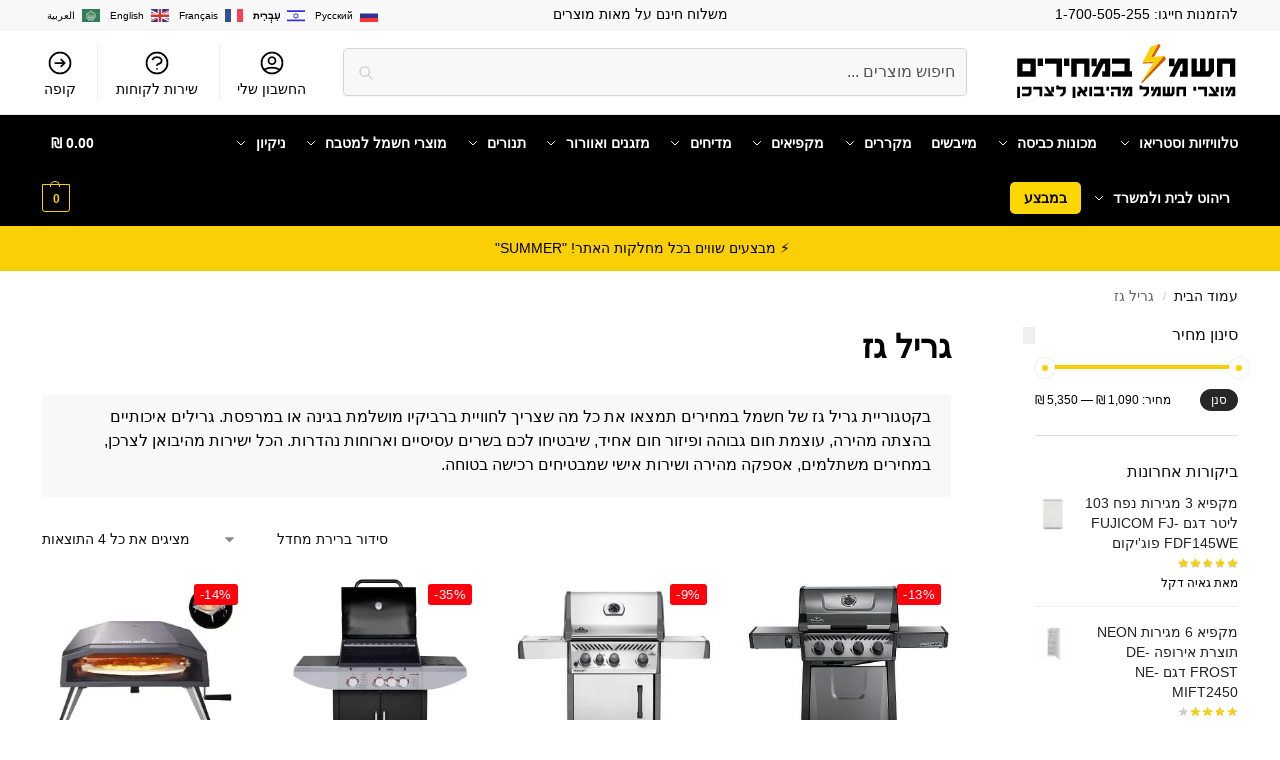

--- FILE ---
content_type: text/html; charset=UTF-8
request_url: https://hashmal-price.co.il/product-category/%D7%92%D7%A8%D7%99%D7%9C-%D7%92%D7%96/
body_size: 40033
content:
<!doctype html>
<html dir="rtl" lang="he-IL">
<head>
<meta charset="UTF-8">
<meta name="viewport" content="height=device-height, width=device-width, initial-scale=1">
<link rel="profile" href="https://gmpg.org/xfn/11">
<link rel="pingback" href="https://hashmal-price.co.il/xmlrpc.php">

<meta name='robots' content='index, follow, max-image-preview:large, max-snippet:-1, max-video-preview:-1' />

	<!-- This site is optimized with the Yoast SEO plugin v25.9 - https://yoast.com/wordpress/plugins/seo/ -->
	<title>גריל גז | חשמל במחירים מוצרי חשמל מהיבואן לצרכן</title>
	<meta name="description" content="באתר חשמל במחירים תמצאו גריל גז במחירים ישירים מהיבואן לצרכן. אספקה מהירה, שירות מצוין, וקנייה בטוחה ומשתלמת. הזמינו עכשיו!" />
	<link rel="canonical" href="https://hashmal-price.co.il/product-category/גריל-גז/" />
	<meta property="og:locale" content="he_IL" />
	<meta property="og:type" content="article" />
	<meta property="og:title" content="גריל גז | חשמל במחירים מוצרי חשמל מהיבואן לצרכן" />
	<meta property="og:description" content="באתר חשמל במחירים תמצאו גריל גז במחירים ישירים מהיבואן לצרכן. אספקה מהירה, שירות מצוין, וקנייה בטוחה ומשתלמת. הזמינו עכשיו!" />
	<meta property="og:url" content="https://hashmal-price.co.il/product-category/גריל-גז/" />
	<meta property="og:site_name" content="חשמל במחירים מוצרי חשמל מהיבואן לצרכן" />
	<meta name="twitter:card" content="summary_large_image" />
	<script type="application/ld+json" class="yoast-schema-graph">{"@context":"https://schema.org","@graph":[{"@type":"CollectionPage","@id":"https://hashmal-price.co.il/product-category/%d7%92%d7%a8%d7%99%d7%9c-%d7%92%d7%96/","url":"https://hashmal-price.co.il/product-category/%d7%92%d7%a8%d7%99%d7%9c-%d7%92%d7%96/","name":"גריל גז | חשמל במחירים מוצרי חשמל מהיבואן לצרכן","isPartOf":{"@id":"https://hashmal-price.co.il/#website"},"primaryImageOfPage":{"@id":"https://hashmal-price.co.il/product-category/%d7%92%d7%a8%d7%99%d7%9c-%d7%92%d7%96/#primaryimage"},"image":{"@id":"https://hashmal-price.co.il/product-category/%d7%92%d7%a8%d7%99%d7%9c-%d7%92%d7%96/#primaryimage"},"thumbnailUrl":"https://storage.googleapis.com/hashmal-price-bucket/2025/07/5824_02052022152422_large.jpg","description":"באתר חשמל במחירים תמצאו גריל גז במחירים ישירים מהיבואן לצרכן. אספקה מהירה, שירות מצוין, וקנייה בטוחה ומשתלמת. הזמינו עכשיו!","breadcrumb":{"@id":"https://hashmal-price.co.il/product-category/%d7%92%d7%a8%d7%99%d7%9c-%d7%92%d7%96/#breadcrumb"},"inLanguage":"he-IL"},{"@type":"ImageObject","inLanguage":"he-IL","@id":"https://hashmal-price.co.il/product-category/%d7%92%d7%a8%d7%99%d7%9c-%d7%92%d7%96/#primaryimage","url":"https://storage.googleapis.com/hashmal-price-bucket/2025/07/5824_02052022152422_large.jpg","contentUrl":"https://storage.googleapis.com/hashmal-price-bucket/2025/07/5824_02052022152422_large.jpg","width":500,"height":500},{"@type":"BreadcrumbList","@id":"https://hashmal-price.co.il/product-category/%d7%92%d7%a8%d7%99%d7%9c-%d7%92%d7%96/#breadcrumb","itemListElement":[{"@type":"ListItem","position":1,"name":"דף הבית","item":"https://hashmal-price.co.il/"},{"@type":"ListItem","position":2,"name":"גריל גז"}]},{"@type":"WebSite","@id":"https://hashmal-price.co.il/#website","url":"https://hashmal-price.co.il/","name":"חשמל במחירים מוצרי חשמל מהיבואן לצרכן","description":"","publisher":{"@id":"https://hashmal-price.co.il/#organization"},"potentialAction":[{"@type":"SearchAction","target":{"@type":"EntryPoint","urlTemplate":"https://hashmal-price.co.il/?s={search_term_string}"},"query-input":{"@type":"PropertyValueSpecification","valueRequired":true,"valueName":"search_term_string"}}],"inLanguage":"he-IL"},{"@type":"Organization","@id":"https://hashmal-price.co.il/#organization","name":"חשמל במחירים מוצרי חשמל מהיבואן לצרכן","url":"https://hashmal-price.co.il/","logo":{"@type":"ImageObject","inLanguage":"he-IL","@id":"https://hashmal-price.co.il/#/schema/logo/image/","url":"https://storage.googleapis.com/hashmal-price-bucket/2025/07/TXDmY0eX-logo-hashmal-wid-01.svg","contentUrl":"https://storage.googleapis.com/hashmal-price-bucket/2025/07/TXDmY0eX-logo-hashmal-wid-01.svg","width":2338,"height":628,"caption":"חשמל במחירים מוצרי חשמל מהיבואן לצרכן"},"image":{"@id":"https://hashmal-price.co.il/#/schema/logo/image/"}}]}</script>
	<!-- / Yoast SEO plugin. -->


<link rel="alternate" type="application/rss+xml" title="חשמל במחירים מוצרי חשמל מהיבואן לצרכן &laquo; פיד‏" href="https://hashmal-price.co.il/feed/" />
<link rel="alternate" type="application/rss+xml" title="חשמל במחירים מוצרי חשמל מהיבואן לצרכן &laquo; פיד תגובות‏" href="https://hashmal-price.co.il/comments/feed/" />
<link rel="alternate" type="application/rss+xml" title="חשמל במחירים מוצרי חשמל מהיבואן לצרכן &laquo; פיד קטגוריה גריל גז" href="https://hashmal-price.co.il/product-category/%d7%92%d7%a8%d7%99%d7%9c-%d7%92%d7%96/feed/" />
<style type="text/css">
@keyframes cgkit-loading { 0% { background-position: 100% 50%; } 100% { background-position: 0 50%; } }
body ul.products li.product.cgkit-swatch-loading .woocommerce-image__wrapper,
body ul.products li.product.cgkit-swatch-loading .woocommerce-card__header > * { color: transparent !important; background: linear-gradient(100deg, #ececec 30%, #f5f5f5 50%, #ececec 70%); border-radius: 5px; background-size: 400%; animation: cgkit-loading 1.2s ease-in-out infinite; }
body ul.products li.product.cgkit-swatch-loading .woocommerce-image__wrapper > *,
body ul.products li.product.cgkit-swatch-loading .woocommerce-card__header > * > * { visibility: hidden; }
ul.products li.product.cgkit-swatch-loading .woocommerce-card__header .product__categories,
ul.products li.product.cgkit-swatch-loading .woocommerce-card__header .woocommerce-loop-product__title,
ul.products li.product.cgkit-swatch-loading .woocommerce-card__header .price { display: table; width: auto;  }
ul.products li.product.cgkit-swatch-loading .woocommerce-card__header .star-rating:before { visibility: hidden; }
</style>
	<style id='wp-img-auto-sizes-contain-inline-css' type='text/css'>
img:is([sizes=auto i],[sizes^="auto," i]){contain-intrinsic-size:3000px 1500px}
/*# sourceURL=wp-img-auto-sizes-contain-inline-css */
</style>
<link rel='stylesheet' id='font-awesome-css' href='https://hashmal-price.co.il/wp-content/plugins/load-more-products-for-woocommerce/berocket/assets/css/font-awesome.min.css?ver=6.9' type='text/css' media='all' />
<style id='wp-emoji-styles-inline-css' type='text/css'>

	img.wp-smiley, img.emoji {
		display: inline !important;
		border: none !important;
		box-shadow: none !important;
		height: 1em !important;
		width: 1em !important;
		margin: 0 0.07em !important;
		vertical-align: -0.1em !important;
		background: none !important;
		padding: 0 !important;
	}
/*# sourceURL=wp-emoji-styles-inline-css */
</style>
<link rel='stylesheet' id='wp-block-library-rtl-css' href='https://hashmal-price.co.il/wp-includes/css/dist/block-library/style-rtl.min.css?ver=6.9' type='text/css' media='all' />
<link rel='stylesheet' id='wc-blocks-style-rtl-css' href='https://hashmal-price.co.il/wp-content/plugins/woocommerce/assets/client/blocks/wc-blocks-rtl.css?ver=wc-10.0.5' type='text/css' media='all' />
<style id='global-styles-inline-css' type='text/css'>
:root{--wp--preset--aspect-ratio--square: 1;--wp--preset--aspect-ratio--4-3: 4/3;--wp--preset--aspect-ratio--3-4: 3/4;--wp--preset--aspect-ratio--3-2: 3/2;--wp--preset--aspect-ratio--2-3: 2/3;--wp--preset--aspect-ratio--16-9: 16/9;--wp--preset--aspect-ratio--9-16: 9/16;--wp--preset--color--black: #000000;--wp--preset--color--cyan-bluish-gray: #abb8c3;--wp--preset--color--white: #ffffff;--wp--preset--color--pale-pink: #f78da7;--wp--preset--color--vivid-red: #cf2e2e;--wp--preset--color--luminous-vivid-orange: #ff6900;--wp--preset--color--luminous-vivid-amber: #fcb900;--wp--preset--color--light-green-cyan: #7bdcb5;--wp--preset--color--vivid-green-cyan: #00d084;--wp--preset--color--pale-cyan-blue: #8ed1fc;--wp--preset--color--vivid-cyan-blue: #0693e3;--wp--preset--color--vivid-purple: #9b51e0;--wp--preset--gradient--vivid-cyan-blue-to-vivid-purple: linear-gradient(135deg,rgb(6,147,227) 0%,rgb(155,81,224) 100%);--wp--preset--gradient--light-green-cyan-to-vivid-green-cyan: linear-gradient(135deg,rgb(122,220,180) 0%,rgb(0,208,130) 100%);--wp--preset--gradient--luminous-vivid-amber-to-luminous-vivid-orange: linear-gradient(135deg,rgb(252,185,0) 0%,rgb(255,105,0) 100%);--wp--preset--gradient--luminous-vivid-orange-to-vivid-red: linear-gradient(135deg,rgb(255,105,0) 0%,rgb(207,46,46) 100%);--wp--preset--gradient--very-light-gray-to-cyan-bluish-gray: linear-gradient(135deg,rgb(238,238,238) 0%,rgb(169,184,195) 100%);--wp--preset--gradient--cool-to-warm-spectrum: linear-gradient(135deg,rgb(74,234,220) 0%,rgb(151,120,209) 20%,rgb(207,42,186) 40%,rgb(238,44,130) 60%,rgb(251,105,98) 80%,rgb(254,248,76) 100%);--wp--preset--gradient--blush-light-purple: linear-gradient(135deg,rgb(255,206,236) 0%,rgb(152,150,240) 100%);--wp--preset--gradient--blush-bordeaux: linear-gradient(135deg,rgb(254,205,165) 0%,rgb(254,45,45) 50%,rgb(107,0,62) 100%);--wp--preset--gradient--luminous-dusk: linear-gradient(135deg,rgb(255,203,112) 0%,rgb(199,81,192) 50%,rgb(65,88,208) 100%);--wp--preset--gradient--pale-ocean: linear-gradient(135deg,rgb(255,245,203) 0%,rgb(182,227,212) 50%,rgb(51,167,181) 100%);--wp--preset--gradient--electric-grass: linear-gradient(135deg,rgb(202,248,128) 0%,rgb(113,206,126) 100%);--wp--preset--gradient--midnight: linear-gradient(135deg,rgb(2,3,129) 0%,rgb(40,116,252) 100%);--wp--preset--font-size--small: clamp(1rem, 1rem + ((1vw - 0.2rem) * 0.368), 1.2rem);--wp--preset--font-size--medium: clamp(1rem, 1rem + ((1vw - 0.2rem) * 0.92), 1.5rem);--wp--preset--font-size--large: clamp(1.5rem, 1.5rem + ((1vw - 0.2rem) * 0.92), 2rem);--wp--preset--font-size--x-large: clamp(1.5rem, 1.5rem + ((1vw - 0.2rem) * 1.379), 2.25rem);--wp--preset--font-size--x-small: 0.85rem;--wp--preset--font-size--base: clamp(1rem, 1rem + ((1vw - 0.2rem) * 0.46), 1.25rem);--wp--preset--font-size--xx-large: clamp(2rem, 2rem + ((1vw - 0.2rem) * 1.839), 3rem);--wp--preset--font-size--xxx-large: clamp(2.25rem, 2.25rem + ((1vw - 0.2rem) * 3.218), 4rem);--wp--preset--spacing--20: 0.44rem;--wp--preset--spacing--30: 0.67rem;--wp--preset--spacing--40: 1rem;--wp--preset--spacing--50: 1.5rem;--wp--preset--spacing--60: 2.25rem;--wp--preset--spacing--70: 3.38rem;--wp--preset--spacing--80: 5.06rem;--wp--preset--spacing--small: clamp(.25rem, 2.5vw, 0.75rem);--wp--preset--spacing--medium: clamp(1rem, 4vw, 2rem);--wp--preset--spacing--large: clamp(1.25rem, 6vw, 3rem);--wp--preset--spacing--x-large: clamp(3rem, 7vw, 5rem);--wp--preset--spacing--xx-large: clamp(4rem, 9vw, 7rem);--wp--preset--spacing--xxx-large: clamp(5rem, 12vw, 9rem);--wp--preset--spacing--xxxx-large: clamp(6rem, 14vw, 13rem);--wp--preset--shadow--natural: 6px 6px 9px rgba(0, 0, 0, 0.2);--wp--preset--shadow--deep: 12px 12px 50px rgba(0, 0, 0, 0.4);--wp--preset--shadow--sharp: 6px 6px 0px rgba(0, 0, 0, 0.2);--wp--preset--shadow--outlined: 6px 6px 0px -3px rgb(255, 255, 255), 6px 6px rgb(0, 0, 0);--wp--preset--shadow--crisp: 6px 6px 0px rgb(0, 0, 0);--wp--custom--line-height--none: 1;--wp--custom--line-height--tight: 1.1;--wp--custom--line-height--snug: 1.2;--wp--custom--line-height--normal: 1.5;--wp--custom--line-height--relaxed: 1.625;--wp--custom--line-height--loose: 2;--wp--custom--line-height--body: 1.618;}:root { --wp--style--global--content-size: 900px;--wp--style--global--wide-size: 1190px; }:where(body) { margin: 0; }.wp-site-blocks { padding-top: var(--wp--style--root--padding-top); padding-bottom: var(--wp--style--root--padding-bottom); }.has-global-padding { padding-right: var(--wp--style--root--padding-right); padding-left: var(--wp--style--root--padding-left); }.has-global-padding > .alignfull { margin-right: calc(var(--wp--style--root--padding-right) * -1); margin-left: calc(var(--wp--style--root--padding-left) * -1); }.has-global-padding :where(:not(.alignfull.is-layout-flow) > .has-global-padding:not(.wp-block-block, .alignfull)) { padding-right: 0; padding-left: 0; }.has-global-padding :where(:not(.alignfull.is-layout-flow) > .has-global-padding:not(.wp-block-block, .alignfull)) > .alignfull { margin-left: 0; margin-right: 0; }.wp-site-blocks > .alignleft { float: left; margin-right: 2em; }.wp-site-blocks > .alignright { float: right; margin-left: 2em; }.wp-site-blocks > .aligncenter { justify-content: center; margin-left: auto; margin-right: auto; }:where(.wp-site-blocks) > * { margin-block-start: var(--wp--preset--spacing--medium); margin-block-end: 0; }:where(.wp-site-blocks) > :first-child { margin-block-start: 0; }:where(.wp-site-blocks) > :last-child { margin-block-end: 0; }:root { --wp--style--block-gap: var(--wp--preset--spacing--medium); }:root :where(.is-layout-flow) > :first-child{margin-block-start: 0;}:root :where(.is-layout-flow) > :last-child{margin-block-end: 0;}:root :where(.is-layout-flow) > *{margin-block-start: var(--wp--preset--spacing--medium);margin-block-end: 0;}:root :where(.is-layout-constrained) > :first-child{margin-block-start: 0;}:root :where(.is-layout-constrained) > :last-child{margin-block-end: 0;}:root :where(.is-layout-constrained) > *{margin-block-start: var(--wp--preset--spacing--medium);margin-block-end: 0;}:root :where(.is-layout-flex){gap: var(--wp--preset--spacing--medium);}:root :where(.is-layout-grid){gap: var(--wp--preset--spacing--medium);}.is-layout-flow > .alignleft{float: left;margin-inline-start: 0;margin-inline-end: 2em;}.is-layout-flow > .alignright{float: right;margin-inline-start: 2em;margin-inline-end: 0;}.is-layout-flow > .aligncenter{margin-left: auto !important;margin-right: auto !important;}.is-layout-constrained > .alignleft{float: left;margin-inline-start: 0;margin-inline-end: 2em;}.is-layout-constrained > .alignright{float: right;margin-inline-start: 2em;margin-inline-end: 0;}.is-layout-constrained > .aligncenter{margin-left: auto !important;margin-right: auto !important;}.is-layout-constrained > :where(:not(.alignleft):not(.alignright):not(.alignfull)){max-width: var(--wp--style--global--content-size);margin-left: auto !important;margin-right: auto !important;}.is-layout-constrained > .alignwide{max-width: var(--wp--style--global--wide-size);}body .is-layout-flex{display: flex;}.is-layout-flex{flex-wrap: wrap;align-items: center;}.is-layout-flex > :is(*, div){margin: 0;}body .is-layout-grid{display: grid;}.is-layout-grid > :is(*, div){margin: 0;}body{font-family: var(--wp--preset--font-family--primary);--wp--style--root--padding-top: 0;--wp--style--root--padding-right: var(--wp--preset--spacing--medium);--wp--style--root--padding-bottom: 0;--wp--style--root--padding-left: var(--wp--preset--spacing--medium);}a:where(:not(.wp-element-button)){text-decoration: false;}:root :where(.wp-element-button, .wp-block-button__link){background-color: #32373c;border-width: 0;color: #fff;font-family: inherit;font-size: inherit;font-style: inherit;font-weight: inherit;letter-spacing: inherit;line-height: inherit;padding-top: calc(0.667em + 2px);padding-right: calc(1.333em + 2px);padding-bottom: calc(0.667em + 2px);padding-left: calc(1.333em + 2px);text-decoration: none;text-transform: inherit;}.has-black-color{color: var(--wp--preset--color--black) !important;}.has-cyan-bluish-gray-color{color: var(--wp--preset--color--cyan-bluish-gray) !important;}.has-white-color{color: var(--wp--preset--color--white) !important;}.has-pale-pink-color{color: var(--wp--preset--color--pale-pink) !important;}.has-vivid-red-color{color: var(--wp--preset--color--vivid-red) !important;}.has-luminous-vivid-orange-color{color: var(--wp--preset--color--luminous-vivid-orange) !important;}.has-luminous-vivid-amber-color{color: var(--wp--preset--color--luminous-vivid-amber) !important;}.has-light-green-cyan-color{color: var(--wp--preset--color--light-green-cyan) !important;}.has-vivid-green-cyan-color{color: var(--wp--preset--color--vivid-green-cyan) !important;}.has-pale-cyan-blue-color{color: var(--wp--preset--color--pale-cyan-blue) !important;}.has-vivid-cyan-blue-color{color: var(--wp--preset--color--vivid-cyan-blue) !important;}.has-vivid-purple-color{color: var(--wp--preset--color--vivid-purple) !important;}.has-black-background-color{background-color: var(--wp--preset--color--black) !important;}.has-cyan-bluish-gray-background-color{background-color: var(--wp--preset--color--cyan-bluish-gray) !important;}.has-white-background-color{background-color: var(--wp--preset--color--white) !important;}.has-pale-pink-background-color{background-color: var(--wp--preset--color--pale-pink) !important;}.has-vivid-red-background-color{background-color: var(--wp--preset--color--vivid-red) !important;}.has-luminous-vivid-orange-background-color{background-color: var(--wp--preset--color--luminous-vivid-orange) !important;}.has-luminous-vivid-amber-background-color{background-color: var(--wp--preset--color--luminous-vivid-amber) !important;}.has-light-green-cyan-background-color{background-color: var(--wp--preset--color--light-green-cyan) !important;}.has-vivid-green-cyan-background-color{background-color: var(--wp--preset--color--vivid-green-cyan) !important;}.has-pale-cyan-blue-background-color{background-color: var(--wp--preset--color--pale-cyan-blue) !important;}.has-vivid-cyan-blue-background-color{background-color: var(--wp--preset--color--vivid-cyan-blue) !important;}.has-vivid-purple-background-color{background-color: var(--wp--preset--color--vivid-purple) !important;}.has-black-border-color{border-color: var(--wp--preset--color--black) !important;}.has-cyan-bluish-gray-border-color{border-color: var(--wp--preset--color--cyan-bluish-gray) !important;}.has-white-border-color{border-color: var(--wp--preset--color--white) !important;}.has-pale-pink-border-color{border-color: var(--wp--preset--color--pale-pink) !important;}.has-vivid-red-border-color{border-color: var(--wp--preset--color--vivid-red) !important;}.has-luminous-vivid-orange-border-color{border-color: var(--wp--preset--color--luminous-vivid-orange) !important;}.has-luminous-vivid-amber-border-color{border-color: var(--wp--preset--color--luminous-vivid-amber) !important;}.has-light-green-cyan-border-color{border-color: var(--wp--preset--color--light-green-cyan) !important;}.has-vivid-green-cyan-border-color{border-color: var(--wp--preset--color--vivid-green-cyan) !important;}.has-pale-cyan-blue-border-color{border-color: var(--wp--preset--color--pale-cyan-blue) !important;}.has-vivid-cyan-blue-border-color{border-color: var(--wp--preset--color--vivid-cyan-blue) !important;}.has-vivid-purple-border-color{border-color: var(--wp--preset--color--vivid-purple) !important;}.has-vivid-cyan-blue-to-vivid-purple-gradient-background{background: var(--wp--preset--gradient--vivid-cyan-blue-to-vivid-purple) !important;}.has-light-green-cyan-to-vivid-green-cyan-gradient-background{background: var(--wp--preset--gradient--light-green-cyan-to-vivid-green-cyan) !important;}.has-luminous-vivid-amber-to-luminous-vivid-orange-gradient-background{background: var(--wp--preset--gradient--luminous-vivid-amber-to-luminous-vivid-orange) !important;}.has-luminous-vivid-orange-to-vivid-red-gradient-background{background: var(--wp--preset--gradient--luminous-vivid-orange-to-vivid-red) !important;}.has-very-light-gray-to-cyan-bluish-gray-gradient-background{background: var(--wp--preset--gradient--very-light-gray-to-cyan-bluish-gray) !important;}.has-cool-to-warm-spectrum-gradient-background{background: var(--wp--preset--gradient--cool-to-warm-spectrum) !important;}.has-blush-light-purple-gradient-background{background: var(--wp--preset--gradient--blush-light-purple) !important;}.has-blush-bordeaux-gradient-background{background: var(--wp--preset--gradient--blush-bordeaux) !important;}.has-luminous-dusk-gradient-background{background: var(--wp--preset--gradient--luminous-dusk) !important;}.has-pale-ocean-gradient-background{background: var(--wp--preset--gradient--pale-ocean) !important;}.has-electric-grass-gradient-background{background: var(--wp--preset--gradient--electric-grass) !important;}.has-midnight-gradient-background{background: var(--wp--preset--gradient--midnight) !important;}.has-small-font-size{font-size: var(--wp--preset--font-size--small) !important;}.has-medium-font-size{font-size: var(--wp--preset--font-size--medium) !important;}.has-large-font-size{font-size: var(--wp--preset--font-size--large) !important;}.has-x-large-font-size{font-size: var(--wp--preset--font-size--x-large) !important;}.has-x-small-font-size{font-size: var(--wp--preset--font-size--x-small) !important;}.has-base-font-size{font-size: var(--wp--preset--font-size--base) !important;}.has-xx-large-font-size{font-size: var(--wp--preset--font-size--xx-large) !important;}.has-xxx-large-font-size{font-size: var(--wp--preset--font-size--xxx-large) !important;}
/*# sourceURL=global-styles-inline-css */
</style>

<link rel='stylesheet' id='commercekit-wishlist-css-css' href='https://hashmal-price.co.il/wp-content/plugins/commercegurus-commercekit/assets/css/wishlist.css?ver=2.4.2' type='text/css' media='all' />
<link rel='stylesheet' id='commercekit-ajax-search-css-css' href='https://hashmal-price.co.il/wp-content/plugins/commercegurus-commercekit/assets/css/ajax-search.css?ver=2.4.2' type='text/css' media='all' />
<link rel='stylesheet' id='commercekit-as-tooltip-css-css' href='https://hashmal-price.co.il/wp-content/plugins/commercegurus-commercekit/assets/css/commercegurus-as-tooltip.css?ver=2.4.2' type='text/css' media='all' />
<link rel='stylesheet' id='commercekit-countdown-css-css' href='https://hashmal-price.co.il/wp-content/plugins/commercegurus-commercekit/assets/css/countdown.css?ver=2.4.2' type='text/css' media='all' />
<style id='woocommerce-inline-inline-css' type='text/css'>
.woocommerce form .form-row .required { visibility: visible; }
/*# sourceURL=woocommerce-inline-inline-css */
</style>
<link rel='stylesheet' id='brands-styles-css' href='https://hashmal-price.co.il/wp-content/plugins/woocommerce/assets/css/brands.css?ver=10.0.5' type='text/css' media='all' />
<link rel='stylesheet' id='shoptimizer-main-min-css' href='https://hashmal-price.co.il/wp-content/themes/shoptimizer/assets/css/main/main.min.css?ver=2.8.12' type='text/css' media='all' />
<link rel='stylesheet' id='shoptimizer-blog-min-css' href='https://hashmal-price.co.il/wp-content/themes/shoptimizer/assets/css/main/blog.min.css?ver=2.8.12' type='text/css' media='all' />
<link rel='stylesheet' id='shoptimizer-dynamic-style-css' href='https://hashmal-price.co.il/wp-content/themes/shoptimizer/assets/css/main/dynamic.css?ver=2.8.12' type='text/css' media='all' />
<link rel='stylesheet' id='shoptimizer-blocks-min-css' href='https://hashmal-price.co.il/wp-content/themes/shoptimizer/assets/css/main/blocks.min.css?ver=2.8.12' type='text/css' media='all' />
<script type="text/template" id="tmpl-variation-template">
	<div class="woocommerce-variation-description">{{{ data.variation.variation_description }}}</div>
	<div class="woocommerce-variation-price">{{{ data.variation.price_html }}}</div>
	<div class="woocommerce-variation-availability">{{{ data.variation.availability_html }}}</div>
</script>
<script type="text/template" id="tmpl-unavailable-variation-template">
	<p role="alert">מוצר זה אינו זמין כרגע. נא לבחור שילוב אחר.</p>
</script>
<script type="text/javascript" src="https://hashmal-price.co.il/wp-includes/js/jquery/jquery.min.js?ver=3.7.1" id="jquery-core-js"></script>
<script type="text/javascript" src="https://hashmal-price.co.il/wp-includes/js/jquery/jquery-migrate.min.js?ver=3.4.1" id="jquery-migrate-js"></script>
<script type="text/javascript" src="https://hashmal-price.co.il/wp-content/plugins/commercegurus-commercekit/assets/js/js.cookie.min.js?ver=3.0.5" id="js-cookie-js" defer="defer" data-wp-strategy="defer"></script>
<script type="text/javascript" src="https://hashmal-price.co.il/wp-includes/js/underscore.min.js?ver=1.13.7" id="underscore-js"></script>
<script type="text/javascript" id="wp-util-js-extra">
/* <![CDATA[ */
var _wpUtilSettings = {"ajax":{"url":"/wp-admin/admin-ajax.php"}};
//# sourceURL=wp-util-js-extra
/* ]]> */
</script>
<script type="text/javascript" src="https://hashmal-price.co.il/wp-includes/js/wp-util.min.js?ver=6.9" id="wp-util-js"></script>
<script type="text/javascript" src="https://hashmal-price.co.il/wp-content/plugins/woocommerce/assets/js/jquery-blockui/jquery.blockUI.min.js?ver=2.7.0-wc.10.0.5" id="jquery-blockui-js" data-wp-strategy="defer"></script>
<script type="text/javascript" id="wc-add-to-cart-js-extra">
/* <![CDATA[ */
var wc_add_to_cart_params = {"ajax_url":"/wp-admin/admin-ajax.php","wc_ajax_url":"/?wc-ajax=%%endpoint%%","i18n_view_cart":"\u05de\u05e2\u05d1\u05e8 \u05dc\u05e1\u05dc \u05d4\u05e7\u05e0\u05d9\u05d5\u05ea","cart_url":"https://hashmal-price.co.il/cart/","is_cart":"","cart_redirect_after_add":"no"};
//# sourceURL=wc-add-to-cart-js-extra
/* ]]> */
</script>
<script type="text/javascript" src="https://hashmal-price.co.il/wp-content/plugins/woocommerce/assets/js/frontend/add-to-cart.min.js?ver=10.0.5" id="wc-add-to-cart-js" defer="defer" data-wp-strategy="defer"></script>
<script type="text/javascript" id="woocommerce-js-extra">
/* <![CDATA[ */
var woocommerce_params = {"ajax_url":"/wp-admin/admin-ajax.php","wc_ajax_url":"/?wc-ajax=%%endpoint%%","i18n_password_show":"\u05dc\u05d4\u05e6\u05d9\u05d2 \u05e1\u05d9\u05e1\u05de\u05d4","i18n_password_hide":"\u05dc\u05d4\u05e1\u05ea\u05d9\u05e8 \u05e1\u05d9\u05e1\u05de\u05d4"};
//# sourceURL=woocommerce-js-extra
/* ]]> */
</script>
<script type="text/javascript" src="https://hashmal-price.co.il/wp-content/plugins/woocommerce/assets/js/frontend/woocommerce.min.js?ver=10.0.5" id="woocommerce-js" defer="defer" data-wp-strategy="defer"></script>
<script type="text/javascript" src="https://hashmal-price.co.il/wp-content/plugins/woo-pelecard-gateway/assets/js/checkout.min.js?ver=1.0.0" id="wppc-checkout-js"></script>
<link rel="https://api.w.org/" href="https://hashmal-price.co.il/wp-json/" /><link rel="alternate" title="JSON" type="application/json" href="https://hashmal-price.co.il/wp-json/wp/v2/product_cat/1534" /><link rel="EditURI" type="application/rsd+xml" title="RSD" href="https://hashmal-price.co.il/xmlrpc.php?rsd" />
<link rel="stylesheet" href="https://hashmal-price.co.il/wp-content/themes/shoptimizer/rtl.css" type="text/css" media="screen" /><meta name="generator" content="WordPress 6.9" />
<meta name="generator" content="WooCommerce 10.0.5" />
	<script type="text/javascript"> var commercekit_ajs = {"ajax_url":"\/?commercekit-ajax","ajax_search":1,"char_count":3,"action":"commercekit_ajax_search","loader_icon":"https:\/\/hashmal-price.co.il\/wp-content\/plugins\/commercegurus-commercekit\/assets\/images\/loader2.gif","no_results_text":"\u05d0\u05d9\u05df \u05ea\u05d5\u05e6\u05d0\u05d5\u05ea","placeholder_text":"\u05d7\u05d9\u05e4\u05d5\u05e9 \u05de\u05d5\u05e6\u05e8\u05d9\u05dd ...","other_result_text":"Other results","view_all_text":"\u05e8\u05d0\u05d4 \u05e2\u05d5\u05d3","no_other_text":"No other results","other_all_text":"View all other results","ajax_url_product":"https:\/\/hashmal-price.co.il\/?cgkit_ajax_search_product=1","ajax_url_post":"https:\/\/hashmal-price.co.il\/?cgkit_ajax_search_post=1","fast_ajax_search":0,"ajs_other_results":0,"layout":"product","ajax_nonce":0}; var commercekit_pdp = {"pdp_thumbnails":4,"pdp_m_thumbs":4,"pdp_v_thumbs":5,"pdp_lightbox":0,"pdp_lightbox_cap":0,"pdp_gallery_layout":"horizontal","pdp_sticky_atc":1,"cgkit_sticky_hdr_class":"body.sticky-m header.site-header","pdp_mobile_layout":"default","pdp_showedge_percent":"1.1","pdp_json_data":0,"pdp_gal_loaded":0}; var commercekit_as = {"as_activate_atc":0,"cgkit_attr_gal":1,"as_swatch_link":1,"as_enable_tooltips":1,"swatches_ajax":0}; </script>
	<style></style><style>
                .lmp_load_more_button.br_lmp_button_settings .lmp_button:hover {
                    background-color: #9999ff!important;
                    color: #111111!important;
                }
                .lmp_load_more_button.br_lmp_prev_settings .lmp_button:hover {
                    background-color: #9999ff!important;
                    color: #111111!important;
                }li.product.lazy, .berocket_lgv_additional_data.lazy{opacity:0;}</style>
    <style>
    @media (min-width: 769px) {
        .mobile-call-button {
            display: none !important;
        }
    }
    </style>
    	<noscript><style>.woocommerce-product-gallery{ opacity: 1 !important; }</style></noscript>
	<meta name="generator" content="Elementor 3.30.3; features: e_font_icon_svg, additional_custom_breakpoints, e_element_cache; settings: css_print_method-external, google_font-disabled, font_display-swap">
			<style>
				.e-con.e-parent:nth-of-type(n+4):not(.e-lazyloaded):not(.e-no-lazyload),
				.e-con.e-parent:nth-of-type(n+4):not(.e-lazyloaded):not(.e-no-lazyload) * {
					background-image: none !important;
				}
				@media screen and (max-height: 1024px) {
					.e-con.e-parent:nth-of-type(n+3):not(.e-lazyloaded):not(.e-no-lazyload),
					.e-con.e-parent:nth-of-type(n+3):not(.e-lazyloaded):not(.e-no-lazyload) * {
						background-image: none !important;
					}
				}
				@media screen and (max-height: 640px) {
					.e-con.e-parent:nth-of-type(n+2):not(.e-lazyloaded):not(.e-no-lazyload),
					.e-con.e-parent:nth-of-type(n+2):not(.e-lazyloaded):not(.e-no-lazyload) * {
						background-image: none !important;
					}
				}
			</style>
			<link rel="icon" href="https://storage.googleapis.com/hashmal-price-bucket/2025/07/cropped-favicon-hashmal-32x32.webp" sizes="32x32" />
<link rel="icon" href="https://storage.googleapis.com/hashmal-price-bucket/2025/07/cropped-favicon-hashmal-192x192.webp" sizes="192x192" />
<link rel="apple-touch-icon" href="https://storage.googleapis.com/hashmal-price-bucket/2025/07/cropped-favicon-hashmal-180x180.webp" />
<meta name="msapplication-TileImage" content="https://storage.googleapis.com/hashmal-price-bucket/2025/07/cropped-favicon-hashmal-270x270.webp" />
		<style type="text/css" id="wp-custom-css">
			@media (min-width: 993px) {
    header#masthead.site-header {
        position: sticky;
        top: 0;
        z-index: 99;
        background: #fff;
			  border-bottom: 1px solid #eaeaea;/* שומר על רקע לבן בזמן הגלילה */
    }
}

@media (min-width: 993px) {
    .site-search input[type="search"] {
        font-size: 16px;
    }
}

@media (max-width: 992px) {
    body.theme-shoptimizer .site-header .custom-logo-link img,
    body.wp-custom-logo .site-header .custom-logo-link img {
        margin-bottom: 5px;
    }
}

ul.products li.product .price ins .woocommerce-Price-amount.amount {
    background: #000;
    color: #fff;
    padding: 2px 6px;
    border-radius: 3px;
}


.summary .price ins .woocommerce-Price-amount.amount {
    background: #000;
    color: #fff;
    padding: 2px 6px;
    border-radius: 3px;
}


.shoptimizer-sorting .woocommerce-pagination {
    display: none !important;
}

.mobile-search-toggle svg {
	width:25px;
	height:26px;
}

.site-branding button.menu-toggle { top:19px;
  left:57px;
}

.rtl.m-grid-2 .shoptimizer-myaccount {
	right:55px;
	top:2px
}

.rtl .mobile-search-toggle.with-myaccount-icon {
	left:61px;
	top:-1px
}

.shoptimizer-myaccount svg{
	width:28px;
		height:28px;
}

.site-header .custom-logo-link {
    position: relative;
    z-index: 99;
}

@media (max-width: 768px) {
  .top-bar-left.widget_text,
  .top-bar-center.widget_text {
    display: none !important;
  }
}

.woocommerce ul.products li.product img {
    aspect-ratio: 1 / 1;
    object-fit: contain;
    background-color: #fff;
    display: block;
    width: 100%;
    height: auto;
}


header.woocommerce-products-header .term-description+img.cg-cat-image, header.woocommerce-products-header .term-description+noscript+img.cg-cat-image, header.woocommerce-products-header .term-description+picture {max-width:35%}

header.woocommerce-products-header .term-description{padding: 10px 20px 20px 20px;}


#nav-menu-item-12428 > a {
    background-color: #FFD700 !important;
    color: #000 !important;
    padding: 8px 14px !important;
    border-radius: 5px !important;
    display: inline-flex !important;
    align-items: center !important;
    justify-content: center !important;
    height: auto !important;
    line-height: normal !important;
    text-decoration: none !important;
}

#nav-menu-item-12428 > a span {
    color: #000 !important;
}

#nav-menu-item-12428 > a:hover {
    background-color: #FFC400 !important;
}

@media (max-width: 768px) {
    .menu-primary-menu-container ul li a,
    .menu-primary-menu-container ul li span {
        font-size: 17px !important;
    }
}
@media (max-width: 768px) {
    .menu-primary-menu-container ul li {
        margin-bottom: 6px; /* או יותר אם תרצה */
    }
}
@media (max-width: 768px) {
    #nav-menu-item-12428 > a {
        font-size: 18px !important;
        padding: 10px 88px !important;
    }
}
@media (max-width: 768px) {
    #nav-menu-item-12428 > a {
        width: 100% !important;
        box-sizing: border-box !important;
        text-align: center !important;
			margin-top:15px !important;
    }
}

@media (max-width: 768px) {
    .mobile-call-button {
        position: fixed;
        bottom: 0;
        left: 0;
        width: 100%;
        background: #f1c500;
        text-align: center;
        padding: 10px 0;
        z-index: 99;
    }
    .mobile-call-button a {
        color: #000;
        font-size: 18px;
        font-weight: bold;
        text-decoration: none;
    }
}

.woocommerce-account-fields label {
    display: flex;
    align-items: center; /* יישר את הצ'קבוקס למרכז גובה הכפתור */
    flex-wrap: wrap;
}

.woocommerce-account-fields span {
    background-color: #000;
    color: #fff;
    padding: 12px 25px;
    border-radius: 12px;
    font-weight: bold;
    font-size: 16px;
    display: inline-block;
    margin-right: 10px;
    cursor: pointer;
    transition: background-color 0.3s ease;
}

.woocommerce-account-fields span:hover {
    background-color: #facf05;
}

.woocommerce-account-fields div {
    flex-basis: 100%;
    margin-top: 5px;
    font-size: 13px;
    color: #555;
}


.custom-product-icons {
    display: grid;
    grid-template-columns: repeat(auto-fit, minmax(180px, 1fr));
    gap: 15px;
    margin: 20px 0;
}

.custom-product-icons div {
    background: #fafafa;
    border: 1px solid #ddd;
    border-radius: 8px;
    padding: 15px;
    text-align: center;
    font-size: 14px;
    transition: 0.3s;
}

.custom-product-icons div:hover {
    background: #fff;
    box-shadow: 0 2px 10px rgba(0,0,0,0.1);
}

.custom-product-info {
    display: grid;
    grid-template-columns: repeat(auto-fit, minmax(160px, 1fr));
    gap: 12px;
    margin-top: 25px;
}

.custom-product-info > div {
    background: #f8f8f8;
    border: 1px solid #e0e0e0;
    border-radius: 8px;
    padding: 15px;
    text-align: center;
    font-size: 14px;
    transition: all 0.3s ease;
}

.custom-product-info > div:hover {
    box-shadow: 0 0 10px rgba(0,0,0,0.1);
    background: #fff;
}

@media (max-width: 768px) {
    .custom-product-info {
        grid-template-columns: repeat(auto-fit, minmax(140px, 1fr));
    }
}

.custom-product-info {
    display: grid;
    grid-template-columns: repeat(auto-fit, minmax(160px, 1fr));
    gap: 12px;
    margin-top: 10px;
}

.custom-product-info .custom-box {
    background: #f8f8f8;
    border: 1px solid #e0e0e0;
    border-radius: 8px;
    padding: 15px;
    transition: all 0.3s ease;
    text-align: center;
}

.custom-product-info .custom-box .icon,
.custom-product-info .custom-box .text {
    display: block;     /* מבטיח שה-icon וה-text יהיו בשורות נפרדות */
    width: 100%;
    text-align: center;
}

.custom-product-info .custom-box .icon {
    font-size: 24px;
    margin-bottom: 8px;
}

.custom-product-info .custom-box .text {
    font-size: 16px;
    font-weight: 600;
}

.custom-product-info .custom-box:hover {
    box-shadow: 0 0 10px rgba(0,0,0,0.1);
    background: #fff;
}

@media (max-width: 768px) {
    .custom-product-info {
        grid-template-columns: repeat(auto-fit, minmax(140px, 1fr));
    }
}

b, dt, strong{font-weight:400;}

#ckwtl-button2 {
    text-align: center;
}

.commercekit-waitlist-head .cgkit-product-info {padding:left:10px; padding-right:10px}






.smart-buy-guide {
  font-family: inherit;
  direction: rtl;
  text-align: right;
  background: #fff;
  border: 1px solid #e0e0e0;
  border-radius: 10px;
  padding: 30px;
  box-shadow: 0 6px 20px rgba(0,0,0,0.04);
  max-width: 900px;
  margin: 20px auto;
}

.smart-buy-guide h2 {
  font-size: 28px;
  margin-bottom: 25px;
  color: #222;
  border-bottom: 2px solid #f0c040;
  padding-bottom: 12px;
}

.smart-buy-guide .guide-section {
  margin-bottom: 25px;
}

.smart-buy-guide h3 {
  font-size: 22px;
  color: #333;
  margin-bottom: 10px;
}

.smart-buy-guide ul {
  list-style: disc inside;
  padding: 0;
}

.smart-buy-guide ul li {
  margin-bottom: 8px;
  color: #555;
}

.smart-buy-guide p {
  margin: 0 0 10px;
  color: #555;
}

.smart-buy-guide .guide-contact {
  background: #fafafa;
  padding: 20px;
  border-radius: 8px;
  border: 1px dashed #ccc;
  text-align: center;
}

.smart-buy-guide .guide-contact a.button.alt {
  display: inline-block;
  margin-top: 15px;
  background: #f0c040;
  color: #222;
  padding: 12px 28px;
  border-radius: 5px;
  text-decoration: none;
  font-weight: 600;
  transition: background 0.3s;
}

.smart-buy-guide .guide-contact a.button.alt:hover {
  background: #e0af30;
}


.contact-button-wrap {
  text-align: center;
  margin-top: 25px;
}

.contact-button {
  display: inline-block;
  background-color: #facf05;
  color: #222;
  font-size: 20px;
  font-weight: 600;
  padding: 16px 40px;
  border-radius: 6px;
  text-decoration: none;
  transition: background 0.3s;
}

.contact-button:hover {
  background-color: #e0b904;
}

th.product-name a {
  color: #000 !important;
}

.product-specs ul {
  direction: rtl;
  padding-right: 1.5em; /* ריווח פנימי מימין */
  list-style-position: inside; /* שהבולטים לא יהיו מחוץ לאזור הטקסט */
}

.ajax_add_to_cart.add_to_cart_button, .product form.cart .button {font-weight:500; font-size:18px}


.rtl .shoptimizer-mini-cart-wrap .widget_shopping_cart .product_list_widget {padding:0px 20px 0px 0px !important}




  body.woocommerce-cart .woocommerce-cart-form .coupon input#coupon_code {
    width: 100% !important;
    margin: 0 !important;
    padding: 10px !important;
    box-sizing: border-box !important;
    border-radius: 4px !important;
  }

#commercekit-timer.non-product .commercekit-timer-digit { margin-right:5px !important}

.commercekit-timer-digit {
  background-color: #000;      /* צבע רקע שחור */
  color: #fff;                 /* צבע ספרות לבן */
  font-size: 20px;
  font-weight: bold;
  padding: 8px 12px;
  border-radius: 8px;
  display: inline-block;
  min-width: 40px;
  text-align: center;
  margin: 0 3px;
  box-shadow: 0 2px 6px rgba(0, 0, 0, 0.2);
  font-family: 'Arial', sans-serif;
}
#commercekit-timer {
  background: #f8f8f8;
  border: 1px solid #e0e0e0;
  border-radius: 8px;
  padding: 15px;
  margin: 0px 0;
  transition: all 0.3s ease;
  text-align: center;
	width:100% !important
}

@media (max-width: 768px) {
  #commercekit-timer {
    margin: 15px 10px;
  }
}

#commercekit-timer.product .commercekit-timer-title {margin-bottom:4px}

#commercekit-timer {
  margin-bottom: -9px !important;
}

@media (max-width: 768px) {
  .woocommerce-Tabs-panel ul {
    padding-right: 20px;
    padding-left: 20px;
  }

  .woocommerce-Tabs-panel ul li {
    line-height: 1.8;
    margin-bottom: 10px;
  }
}
		</style>
		<style id="kirki-inline-styles">.site-header .custom-logo-link img{height:60px;}.is_stuck .logo-mark{width:60px;}.price ins, .summary .yith-wcwl-add-to-wishlist a:before, .site .commercekit-wishlist a i:before, .commercekit-wishlist-table .price, .commercekit-wishlist-table .price ins, .commercekit-ajs-product-price, .commercekit-ajs-product-price ins, .widget-area .widget.widget_categories a:hover, #secondary .widget ul li a:hover, #secondary.widget-area .widget li.chosen a, .widget-area .widget a:hover, #secondary .widget_recent_comments ul li a:hover, .woocommerce-pagination .page-numbers li .page-numbers.current, div.product p.price, body:not(.mobile-toggled) .main-navigation ul.menu li.full-width.menu-item-has-children ul li.highlight > a, body:not(.mobile-toggled) .main-navigation ul.menu li.full-width.menu-item-has-children ul li.highlight > a:hover, #secondary .widget ins span.amount, #secondary .widget ins span.amount span, .search-results article h2 a:hover{color:#facf05;}.spinner > div, .widget_price_filter .ui-slider .ui-slider-range, .widget_price_filter .ui-slider .ui-slider-handle, #page .woocommerce-tabs ul.tabs li span, #secondary.widget-area .widget .tagcloud a:hover, .widget-area .widget.widget_product_tag_cloud a:hover, footer .mc4wp-form input[type="submit"], #payment .payment_methods li.woocommerce-PaymentMethod > input[type=radio]:first-child:checked + label:before, #payment .payment_methods li.wc_payment_method > input[type=radio]:first-child:checked + label:before, #shipping_method > li > input[type=radio]:first-child:checked + label:before, ul#shipping_method li:only-child label:before, .image-border .elementor-image:after, ul.products li.product .yith-wcwl-wishlistexistsbrowse a:before, ul.products li.product .yith-wcwl-wishlistaddedbrowse a:before, ul.products li.product .yith-wcwl-add-button a:before, .summary .yith-wcwl-add-to-wishlist a:before, li.product .commercekit-wishlist a em.cg-wishlist-t:before, li.product .commercekit-wishlist a em.cg-wishlist:before, .site .commercekit-wishlist a i:before, .summary .commercekit-wishlist a i.cg-wishlist-t:before, .woocommerce-tabs ul.tabs li a span, .commercekit-atc-tab-links li a span, .main-navigation ul li a span strong, .widget_layered_nav ul.woocommerce-widget-layered-nav-list li.chosen:before{background-color:#facf05;}.woocommerce-tabs .tabs li a::after, .commercekit-atc-tab-links li a:after{border-color:#facf05;}a{color:#facf05;}a:hover{color:#000000;}body{background-color:#fff;}.col-full.topbar-wrapper{background-color:#f8f8f8;border-bottom-color:#eee;}.top-bar, .top-bar a{color:#000000;}body:not(.header-4) .site-header, .header-4-container{background-color:#fff;}.fa.menu-item, .ri.menu-item{border-left-color:#eee;}.header-4 .search-trigger span{border-right-color:#eee;}.header-widget-region{background-color:#facf05;font-size:14px;}.header-widget-region, .header-widget-region a{color:#000000;}.button, .button:hover, .message-inner a.button, .wc-proceed-to-checkout a.button, .wc-proceed-to-checkout .checkout-button.button:hover, .commercekit-wishlist-table button, input[type=submit], ul.products li.product .button, ul.products li.product .added_to_cart, ul.wc-block-grid__products .wp-block-button__link, ul.wc-block-grid__products .wp-block-button__link:hover, .site .widget_shopping_cart a.button.checkout, .woocommerce #respond input#submit.alt, .main-navigation ul.menu ul li a.button, .main-navigation ul.menu ul li a.button:hover, body .main-navigation ul.menu li.menu-item-has-children.full-width > .sub-menu-wrapper li a.button:hover, .main-navigation ul.menu li.menu-item-has-children.full-width > .sub-menu-wrapper li:hover a.added_to_cart, .site div.wpforms-container-full .wpforms-form button[type=submit], .product .cart .single_add_to_cart_button, .woocommerce-cart p.return-to-shop a, .elementor-row .feature p a, .image-feature figcaption span, .wp-element-button.wc-block-cart__submit-button, .wp-element-button.wc-block-components-button.wc-block-components-checkout-place-order-button{color:#000000;}.single-product div.product form.cart .button.added::before, #payment .place-order .button:before, .cart-collaterals .checkout-button:before, .widget_shopping_cart .buttons .checkout:before{background-color:#000000;}.button, input[type=submit], ul.products li.product .button, .commercekit-wishlist-table button, .woocommerce #respond input#submit.alt, .product .cart .single_add_to_cart_button, .widget_shopping_cart a.button.checkout, .main-navigation ul.menu li.menu-item-has-children.full-width > .sub-menu-wrapper li a.added_to_cart, .site div.wpforms-container-full .wpforms-form button[type=submit], ul.products li.product .added_to_cart, ul.wc-block-grid__products .wp-block-button__link, .woocommerce-cart p.return-to-shop a, .elementor-row .feature a, .image-feature figcaption span, .wp-element-button.wc-block-cart__submit-button, .wp-element-button.wc-block-components-button.wc-block-components-checkout-place-order-button{background-color:#facf05;}.widget_shopping_cart a.button.checkout{border-color:#facf05;}.button:hover, [type="submit"]:hover, .commercekit-wishlist-table button:hover, ul.products li.product .button:hover, #place_order[type="submit"]:hover, body .woocommerce #respond input#submit.alt:hover, .product .cart .single_add_to_cart_button:hover, .main-navigation ul.menu li.menu-item-has-children.full-width > .sub-menu-wrapper li a.added_to_cart:hover, .site div.wpforms-container-full .wpforms-form button[type=submit]:hover, .site div.wpforms-container-full .wpforms-form button[type=submit]:focus, ul.products li.product .added_to_cart:hover, ul.wc-block-grid__products .wp-block-button__link:hover, .widget_shopping_cart a.button.checkout:hover, .woocommerce-cart p.return-to-shop a:hover, .wp-element-button.wc-block-cart__submit-button:hover, .wp-element-button.wc-block-components-button.wc-block-components-checkout-place-order-button:hover{background-color:#f1c500;}.widget_shopping_cart a.button.checkout:hover{border-color:#f1c500;}.onsale, .product-label, .wc-block-grid__product-onsale{background-color:#ff000d;color:#ffffff;}.content-area .summary .onsale{color:#ff000d;}.summary .product-label:before, .product-details-wrapper .product-label:before{border-right-color:#ff000d;}.rtl .product-details-wrapper .product-label:before{border-left-color:#ff000d;}.entry-content .testimonial-entry-title:after, .cart-summary .widget li strong::before, p.stars.selected a.active::before, p.stars:hover a::before, p.stars.selected a:not(.active)::before{color:#facf05;}.star-rating > span:before{background-color:#facf05;}header.woocommerce-products-header, .shoptimizer-category-banner{background-color:#f8f8f8;}.term-description p, .term-description a, .term-description a:hover, .shoptimizer-category-banner h1, .shoptimizer-category-banner .taxonomy-description p{color:#000000;}.single-product .site-content .col-full{background-color:#ffffff;}.call-back-feature button{background-color:#facf05;}.call-back-feature button, .site-content div.call-back-feature button:hover{color:#fff;}ul.checkout-bar:before, .woocommerce-checkout .checkout-bar li.active:after, ul.checkout-bar li.visited:after{background-color:#facf05;}.below-content .widget .ri{color:#999;}.below-content .widget svg{stroke:#999;}footer.site-footer, footer.copyright{background-color:#000000;color:#f9f9f9;}.site footer.site-footer .widget .widget-title, .site-footer .widget.widget_block h2{color:#fff;}footer.site-footer a:not(.button), footer.copyright a{color:#ffffff;}footer.site-footer a:not(.button):hover, footer.copyright a:hover{color:#fff;}footer.site-footer li a:after{border-color:#fff;}.top-bar{font-size:14px;}.menu-primary-menu-container > ul > li > a span:before, .menu-primary-menu-container > ul > li.nolink > span:before{border-color:#facf05;}.secondary-navigation .menu a, .ri.menu-item:before, .fa.menu-item:before{color:#000000;}.secondary-navigation .icon-wrapper svg{stroke:#000000;}.shoptimizer-cart a.cart-contents .count, .shoptimizer-cart a.cart-contents .count:after{border-color:#facf05;}.shoptimizer-cart a.cart-contents .count, .shoptimizer-cart-icon i{color:#facf05;}.shoptimizer-cart a.cart-contents:hover .count, .shoptimizer-cart a.cart-contents:hover .count{background-color:#facf05;}.shoptimizer-cart .cart-contents{color:#ffffff;}.header-widget-region .widget{padding-top:12px;padding-bottom:12px;}.col-full, .single-product .site-content .shoptimizer-sticky-add-to-cart .col-full, body .woocommerce-message, .single-product .site-content .commercekit-sticky-add-to-cart .col-full, .wc-block-components-notice-banner{max-width:1500px;}.product-details-wrapper, .single-product .woocommerce:has(.woocommerce-message), .single-product .woocommerce-Tabs-panel, .single-product .archive-header .woocommerce-breadcrumb, .plp-below.archive.woocommerce .archive-header .woocommerce-breadcrumb, .related.products, .site-content #sspotReviews:not([data-shortcode="1"]), .upsells.products, .composite_summary, .composite_wrap, .wc-prl-recommendations, .yith-wfbt-section.woocommerce{max-width:calc(1500px + 5.2325em);}.main-navigation ul li.menu-item-has-children.full-width .container, .single-product .woocommerce-error{max-width:1500px;}.below-content .col-full, footer .col-full{max-width:calc(1500px + 40px);}body, button, input, select, option, textarea, :root :where(body){font-family:-apple-system, BlinkMacSystemFont, "Segoe UI", Roboto, Oxygen-Sans, Ubuntu, Cantarell, "Helvetica Neue", sans-serif;}:root{font-family:-apple-system, BlinkMacSystemFont, "Segoe UI", Roboto, Oxygen-Sans, Ubuntu, Cantarell, "Helvetica Neue", sans-serif;}.menu-primary-menu-container > ul > li > a, .shoptimizer-cart .cart-contents, .menu-primary-menu-container > ul > li.nolink > span{font-family:-apple-system, BlinkMacSystemFont, "Segoe UI", Roboto, Oxygen-Sans, Ubuntu, Cantarell, "Helvetica Neue", sans-serif;font-size:14px;font-weight:700;}.main-navigation ul.menu ul li > a, .main-navigation ul.nav-menu ul li > a, .main-navigation ul.menu ul li.nolink{font-family:-apple-system, BlinkMacSystemFont, "Segoe UI", Roboto, Oxygen-Sans, Ubuntu, Cantarell, "Helvetica Neue", sans-serif;font-size:13px;font-weight:700;}.main-navigation ul.menu li.menu-item-has-children.full-width > .sub-menu-wrapper li.menu-item-has-children > a, .main-navigation ul.menu li.menu-item-has-children.full-width > .sub-menu-wrapper li.heading > a, .main-navigation ul.menu li.menu-item-has-children.full-width > .sub-menu-wrapper li.nolink > span{font-family:-apple-system, BlinkMacSystemFont, "Segoe UI", Roboto, Oxygen-Sans, Ubuntu, Cantarell, "Helvetica Neue", sans-serif;}.entry-content{font-family:-apple-system, BlinkMacSystemFont, "Segoe UI", Roboto, Oxygen-Sans, Ubuntu, Cantarell, "Helvetica Neue", sans-serif;}h1{font-family:-apple-system, BlinkMacSystemFont, "Segoe UI", Roboto, Oxygen-Sans, Ubuntu, Cantarell, "Helvetica Neue", sans-serif;}h2{font-family:-apple-system, BlinkMacSystemFont, "Segoe UI", Roboto, Oxygen-Sans, Ubuntu, Cantarell, "Helvetica Neue", sans-serif;}h3{font-family:-apple-system, BlinkMacSystemFont, "Segoe UI", Roboto, Oxygen-Sans, Ubuntu, Cantarell, "Helvetica Neue", sans-serif;}h4{font-family:-apple-system, BlinkMacSystemFont, "Segoe UI", Roboto, Oxygen-Sans, Ubuntu, Cantarell, "Helvetica Neue", sans-serif;}h5{font-family:-apple-system, BlinkMacSystemFont, "Segoe UI", Roboto, Oxygen-Sans, Ubuntu, Cantarell, "Helvetica Neue", sans-serif;}blockquote p{font-family:-apple-system, BlinkMacSystemFont, "Segoe UI", Roboto, Oxygen-Sans, Ubuntu, Cantarell, "Helvetica Neue", sans-serif;}.widget .widget-title, .widget .widgettitle, .widget.widget_block h2{font-family:-apple-system, BlinkMacSystemFont, "Segoe UI", Roboto, Oxygen-Sans, Ubuntu, Cantarell, "Helvetica Neue", sans-serif;}.single-post h1{font-family:-apple-system, BlinkMacSystemFont, "Segoe UI", Roboto, Oxygen-Sans, Ubuntu, Cantarell, "Helvetica Neue", sans-serif;}.term-description, .shoptimizer-category-banner .taxonomy-description{font-family:-apple-system, BlinkMacSystemFont, "Segoe UI", Roboto, Oxygen-Sans, Ubuntu, Cantarell, "Helvetica Neue", sans-serif;}ul.products li.product .woocommerce-loop-product__title, ul.products li.product:not(.product-category) h2, ul.products li.product .woocommerce-loop-product__title, ul.products li.product .woocommerce-loop-product__title, .main-navigation ul.menu ul li.product .woocommerce-loop-product__title a, .wc-block-grid__product .wc-block-grid__product-title{font-family:-apple-system, BlinkMacSystemFont, "Segoe UI", Roboto, Oxygen-Sans, Ubuntu, Cantarell, "Helvetica Neue", sans-serif;}.summary h1{font-family:-apple-system, BlinkMacSystemFont, "Segoe UI", Roboto, Oxygen-Sans, Ubuntu, Cantarell, "Helvetica Neue", sans-serif;}body .woocommerce #respond input#submit.alt, body .woocommerce a.button.alt, body .woocommerce button.button.alt, body .woocommerce input.button.alt, .product .cart .single_add_to_cart_button, .shoptimizer-sticky-add-to-cart__content-button a.button, #cgkit-tab-commercekit-sticky-atc-title button, #cgkit-mobile-commercekit-sticky-atc button, .widget_shopping_cart a.button.checkout{font-family:-apple-system, BlinkMacSystemFont, "Segoe UI", Roboto, Oxygen-Sans, Ubuntu, Cantarell, "Helvetica Neue", sans-serif;}@media (min-width: 993px){.is_stuck .primary-navigation.with-logo .menu-primary-menu-container{margin-left:60px;}.col-full-nav{background-color:#000000;}.col-full.main-header{padding-top:12px;padding-bottom:12px;}.menu-primary-menu-container > ul > li > a, .menu-primary-menu-container > ul > li.nolink > span, .site-header-cart, .logo-mark{line-height:55px;}.site-header-cart, .menu-primary-menu-container > ul > li.menu-button{height:55px;}.menu-primary-menu-container > ul > li > a, .menu-primary-menu-container > ul > li.nolink > span{color:#fff;}.main-navigation ul.menu > li.menu-item-has-children > a::after{background-color:#fff;}.menu-primary-menu-container > ul.menu:hover > li > a{opacity:1;}.main-navigation ul.menu ul.sub-menu{background-color:#000000;}.main-navigation ul.menu ul li a, .main-navigation ul.nav-menu ul li a{color:#ffffff;}.main-navigation ul.menu ul li.menu-item:not(.menu-item-image):not(.heading) > a:hover{color:#facf05;}.shoptimizer-cart-icon svg{stroke:#facf05;}.shoptimizer-cart a.cart-contents:hover .count{color:#000000;}body.header-4:not(.full-width-header) .header-4-inner, .summary form.cart.commercekit_sticky-atc .commercekit-pdp-sticky-inner, .commercekit-atc-sticky-tabs ul.commercekit-atc-tab-links, .h-ckit-filters.no-woocommerce-sidebar .commercekit-product-filters{max-width:1500px;}#secondary{width:17%;}.content-area{width:76%;}}@media (max-width: 992px){.main-header, .site-branding{height:65px;}.main-header .site-header-cart{top:calc(-14px + 65px / 2);}.sticky-m .mobile-filter, .sticky-m #cgkitpf-horizontal{top:65px;}.sticky-m .commercekit-atc-sticky-tabs{top:calc(65px - 1px);}.m-search-bh.sticky-m .commercekit-atc-sticky-tabs, .m-search-toggled.sticky-m .commercekit-atc-sticky-tabs{top:calc(65px + 60px - 1px);}.m-search-bh.sticky-m .mobile-filter, .m-search-toggled.sticky-m .mobile-filter, .m-search-bh.sticky-m #cgkitpf-horizontal, .m-search-toggled.sticky-m #cgkitpf-horizontal{top:calc(65px + 60px);}.sticky-m .cg-layout-vertical-scroll .cg-thumb-swiper{top:calc(65px + 10px);}body.theme-shoptimizer .site-header .custom-logo-link img, body.wp-custom-logo .site-header .custom-logo-link img{height:46px;}.m-search-bh .site-search, .m-search-toggled .site-search, .site-branding button.menu-toggle, .site-branding button.menu-toggle:hover{background-color:#fff;}.menu-toggle .bar, .shoptimizer-cart a.cart-contents:hover .count{background-color:#000000;}.menu-toggle .bar-text, .menu-toggle:hover .bar-text, .shoptimizer-cart a.cart-contents .count{color:#000000;}.mobile-search-toggle svg, .shoptimizer-myaccount svg{stroke:#000000;}.shoptimizer-cart a.cart-contents:hover .count{background-color:#000000;}.shoptimizer-cart a.cart-contents:not(:hover) .count{color:#000000;}.shoptimizer-cart-icon svg{stroke:#000000;}.shoptimizer-cart a.cart-contents .count, .shoptimizer-cart a.cart-contents .count:after{border-color:#000000;}.col-full-nav{background-color:#fff;}.main-navigation ul li a, .menu-primary-menu-container > ul > li.nolink > span, body .main-navigation ul.menu > li.menu-item-has-children > span.caret::after, .main-navigation .woocommerce-loop-product__title, .main-navigation ul.menu li.product, body .main-navigation ul.menu li.menu-item-has-children.full-width>.sub-menu-wrapper li h6 a, body .main-navigation ul.menu li.menu-item-has-children.full-width>.sub-menu-wrapper li h6 a:hover, .main-navigation ul.products li.product .price, body .main-navigation ul.menu li.menu-item-has-children li.menu-item-has-children span.caret, body.mobile-toggled .main-navigation ul.menu li.menu-item-has-children.full-width > .sub-menu-wrapper li p.product__categories a, body.mobile-toggled ul.products li.product p.product__categories a, body li.menu-item-product p.product__categories, main-navigation ul.menu li.menu-item-has-children.full-width > .sub-menu-wrapper li.menu-item-has-children > a, .main-navigation ul.menu li.menu-item-has-children.full-width > .sub-menu-wrapper li.heading > a, .mobile-extra, .mobile-extra h4, .mobile-extra a:not(.button){color:#000000;}.main-navigation ul.menu li.menu-item-has-children span.caret::after{background-color:#000000;}.main-navigation ul.menu > li.menu-item-has-children.dropdown-open > .sub-menu-wrapper{border-bottom-color:#eee;}}@media (min-width: 992px){.top-bar .textwidget{padding-top:4px;padding-bottom:4px;}}</style>
<link rel='stylesheet' id='berocket_lmp_style-css' href='https://hashmal-price.co.il/wp-content/plugins/load-more-products-for-woocommerce/css/load_products.css?ver=1.2.3.3' type='text/css' media='all' />
</head>

<body class="rtl archive tax-product_cat term-1534 wp-custom-logo wp-theme-shoptimizer theme-shoptimizer woocommerce woocommerce-page woocommerce-no-js static-cta-buttons sticky-m m-grid-2 wc-active product-align-left right-woocommerce-sidebar elementor-default elementor-kit-10">


<button class="mobile-menu close-drawer" aria-label="Close menu">
				<span aria-hidden="true">
					<svg xmlns="http://www.w3.org/2000/svg" fill="none" viewBox="0 0 24 24" stroke="currentColor" stroke-width="1.5"><path stroke-linecap="round" stroke-linejoin="round" d="M6 18L18 6M6 6l12 12"></path></svg>
				</span>
		</button>
<div id="page" class="hfeed site">

			<a class="skip-link screen-reader-text" href="#site-navigation">Skip to navigation</a>
		<a class="skip-link screen-reader-text" href="#content">Skip to content</a>
				<div tabindex="-1" id="shoptimizerCartDrawer" class="shoptimizer-mini-cart-wrap" role="dialog" aria-label="Cart drawer">
			<div id="ajax-loading">
				<div class="shoptimizer-loader">
					<div class="spinner">
					<div class="bounce1"></div>
					<div class="bounce2"></div>
					<div class="bounce3"></div>
					</div>
				</div>
			</div>
			<div class="cart-drawer-heading">עגלת הקניות</div>
			<button type="button" aria-label="Close drawer" class="close-drawer">
				<span aria-hidden="true">
					<svg xmlns="http://www.w3.org/2000/svg" fill="none" viewBox="0 0 24 24" stroke="currentColor" stroke-width="1"><path stroke-linecap="round" stroke-linejoin="round" d="M6 18L18 6M6 6l12 12"></path></svg>
				</span>
			</button>

				<div class="widget woocommerce widget_shopping_cart"><div class="widget_shopping_cart_content"></div></div>
			</div>

			
	
		
					<div class="col-full topbar-wrapper">
		
			<div class="top-bar">
				<div class="col-full">
					<div class="top-bar-left  widget_text">			<div class="textwidget"><p><strong>להזמנות חייגו:<a href="tel:1700505255"> 1-700-505-255</a></strong></p>
</div>
		</div>					<div class="top-bar-center  widget_text">			<div class="textwidget"><p><strong>משלוח חינם על מאות מוצרים</strong></p>
</div>
		</div>					<div class="widget_text top-bar-right  widget_custom_html"><div class="textwidget custom-html-widget"><div class="gtranslate_wrapper" id="gt-wrapper-27836937"></div></div></div>				</div>
			</div>
		</div>
			
		
	<header id="masthead" class="site-header">

		<div class="menu-overlay"></div>

		<div class="main-header col-full">

					<div class="site-branding">
			<button class="menu-toggle" aria-label="Menu" aria-controls="site-navigation" aria-expanded="false">
				<span class="bar"></span><span class="bar"></span><span class="bar"></span>
					
			</button>
			<a href="https://hashmal-price.co.il/" class="custom-logo-link"><img width="2338" height="628" src="https://storage.googleapis.com/hashmal-price-bucket/2025/07/TXDmY0eX-logo-hashmal-wid-01.svg" class="custom-logo" alt="חשמל במחירים מוצרי חשמל מהיבואן לצרכן" sizes="" /></a>		</div>
						<div class="shoptimizer-myaccount">
					<a href="https://hashmal-price.co.il/my-account/" title="My Account">
					<svg xmlns="http://www.w3.org/2000/svg" fill="none" viewBox="0 0 24 24" stroke="currentColor">
					  <path stroke-linecap="round" stroke-linejoin="round" stroke-width="1.5" d="M5.121 17.804A13.937 13.937 0 0112 16c2.5 0 4.847.655 6.879 1.804M15 10a3 3 0 11-6 0 3 3 0 016 0zm6 2a9 9 0 11-18 0 9 9 0 0118 0z" />
					</svg>
					</a>
				</div>
												<button class="mobile-search-toggle with-myaccount-icon" aria-label="Toggle search panel" aria-expanded="false">
									<svg xmlns="http://www.w3.org/2000/svg" fill="none" viewBox="0 0 24 24" stroke="currentColor">
					  <path stroke-linecap="round" stroke-linejoin="round" stroke-width="1.5" d="M21 21l-6-6m2-5a7 7 0 11-14 0 7 7 0 0114 0z" />
					</svg>
				</button>
						
									
												<div class="site-search">
						
							<div class="widget woocommerce widget_product_search"><form role="search" method="get" class="woocommerce-product-search" action="https://hashmal-price.co.il/">
	<label class="screen-reader-text" for="woocommerce-product-search-field-0">חיפוש עבור:</label>
	<input type="search" id="woocommerce-product-search-field-0" class="search-field" placeholder="חיפוש מוצרים ..." value="" name="s" />
	<button type="submit" value="חיפוש" class="">חיפוש</button>
	<input type="hidden" name="post_type" value="product" />
</form>
</div>						</div>
													<nav class="secondary-navigation" aria-label="Secondary Navigation">
					<div class="menu-secondary-menu-container"><ul id="menu-secondary-menu" class="menu"><li id="menu-item-7002" class="menu-item menu-item-type-custom menu-item-object-custom menu-item-7002"><a href="https://hashmal-price.co.il/my-account">החשבון שלי<div class="icon-wrapper"><svg xmlns="http://www.w3.org/2000/svg" fill="none" viewbox="0 0 24 24" stroke="currentColor">
  <path stroke-linecap="round" stroke-linejoin="round" stroke-width="2" d="M5.121 17.804A13.937 13.937 0 0112 16c2.5 0 4.847.655 6.879 1.804M15 10a3 3 0 11-6 0 3 3 0 016 0zm6 2a9 9 0 11-18 0 9 9 0 0118 0z" />
</svg></div></a></li>
<li id="menu-item-12054" class="menu-item menu-item-type-custom menu-item-object-custom menu-item-12054"><a href="https://hashmal-price.co.il/contact-us-2/">שירות לקוחות<div class="icon-wrapper"><svg xmlns="http://www.w3.org/2000/svg" fill="none" viewBox="0 0 24 24" stroke="currentColor">
  <path stroke-linecap="round" stroke-linejoin="round" stroke-width="2" d="M8.228 9c.549-1.165 2.03-2 3.772-2 2.21 0 4 1.343 4 3 0 1.4-1.278 2.575-3.006 2.907-.542.104-.994.54-.994 1.093m0 3h.01M21 12a9 9 0 11-18 0 9 9 0 0118 0z" />
</svg></div></a></li>
<li id="menu-item-7001" class="menu-item menu-item-type-custom menu-item-object-custom menu-item-7001"><a href="https://hashmal-price.co.il/cart/">קופה<div class="icon-wrapper"><svg xmlns="http://www.w3.org/2000/svg" fill="none" viewBox="0 0 24 24" stroke="currentColor">
  <path stroke-linecap="round" stroke-linejoin="round" stroke-width="2" d="M13 9l3 3m0 0l-3 3m3-3H8m13 0a9 9 0 11-18 0 9 9 0 0118 0z" />
</svg></div></a></li>
</ul></div>				</nav><!-- #site-navigation -->
								
			<nav class="site-header-cart menu" aria-label="Cart contents">
							
	<div class="shoptimizer-cart">
					<a class="cart-contents" role="button" href="#" title="View your shopping cart">
		
		<span class="amount"><span class="woocommerce-Price-amount amount">0.00&nbsp;<span class="woocommerce-Price-currencySymbol">&#8362;</span></span></span>

		
		<span class="count">0</span>
		
		
		
		</a>
	</div>	
					</nav>
		
								<div class="s-observer"></div>
		
		</div>


	</header><!-- #masthead -->

	
	<div class="col-full-nav">

	<div class="shoptimizer-primary-navigation col-full">		
			
			<nav id="site-navigation" class="main-navigation" aria-label="Primary Navigation">

			
			
			<div class="primary-navigation">				
			
					
						<div class="menu-primary-menu-container">
				<ul id="menu-primary-menu" class="menu"><li id="nav-menu-item-10488" class="menu-item menu-item-type-custom menu-item-object-custom menu-item-has-children"  aria-haspopup="true" aria-expanded="false"><a href="https://hashmal-price.co.il/%d7%97%d7%a9%d7%9e%d7%9c-%d7%91%d7%9e%d7%97%d7%99%d7%a8%d7%99%d7%9d-%d7%a8%d7%90%d7%a9%d7%99/tv-categoroy/" class="cg-menu-link main-menu-link"><span>טלוויזיות וסטריאו</span></a><span class="caret"></span>
<div class='sub-menu-wrapper'><div class='container'><ul class='sub-menu'>
<li id="nav-menu-item-11965" class="menu-item menu-item-type-custom menu-item-object-custom" ><a href="https://hashmal-price.co.il/product-category/%d7%9e%d7%a2%d7%a8%d7%9b%d7%95%d7%aa-%d7%a6%d7%a4%d7%99%d7%99%d7%94-%d7%95%d7%a9%d7%9e%d7%a2/%d7%98%d7%9c%d7%95%d7%95%d7%99%d7%96%d7%99%d7%95%d7%aa/32-%d7%90%d7%99%d7%a0%d7%98%d7%a9/" class="cg-menu-link sub-menu-link"><span>32 אינטש</span></a></li>
<li id="nav-menu-item-11966" class="menu-item menu-item-type-custom menu-item-object-custom" ><a href="https://hashmal-price.co.il/product-category/%d7%9e%d7%a2%d7%a8%d7%9b%d7%95%d7%aa-%d7%a6%d7%a4%d7%99%d7%99%d7%94-%d7%95%d7%a9%d7%9e%d7%a2/%d7%98%d7%9c%d7%95%d7%95%d7%99%d7%96%d7%99%d7%95%d7%aa/40-%d7%90%d7%99%d7%a0%d7%98%d7%a9/" class="cg-menu-link sub-menu-link"><span>40 אינטש</span></a></li>
<li id="nav-menu-item-11967" class="menu-item menu-item-type-custom menu-item-object-custom" ><a href="https://hashmal-price.co.il/product-category/%d7%9e%d7%a2%d7%a8%d7%9b%d7%95%d7%aa-%d7%a6%d7%a4%d7%99%d7%99%d7%94-%d7%95%d7%a9%d7%9e%d7%a2/%d7%98%d7%9c%d7%95%d7%95%d7%99%d7%96%d7%99%d7%95%d7%aa/43-%d7%90%d7%99%d7%a0%d7%98%d7%a9/" class="cg-menu-link sub-menu-link"><span>43 אינטש</span></a></li>
<li id="nav-menu-item-11968" class="menu-item menu-item-type-custom menu-item-object-custom" ><a href="https://hashmal-price.co.il/product-category/%d7%9e%d7%a2%d7%a8%d7%9b%d7%95%d7%aa-%d7%a6%d7%a4%d7%99%d7%99%d7%94-%d7%95%d7%a9%d7%9e%d7%a2/%d7%98%d7%9c%d7%95%d7%95%d7%99%d7%96%d7%99%d7%95%d7%aa/50-%d7%90%d7%99%d7%a0%d7%98%d7%a9/" class="cg-menu-link sub-menu-link"><span>50 אינטש</span></a></li>
<li id="nav-menu-item-11969" class="menu-item menu-item-type-custom menu-item-object-custom" ><a href="https://hashmal-price.co.il/product-category/%d7%9e%d7%a2%d7%a8%d7%9b%d7%95%d7%aa-%d7%a6%d7%a4%d7%99%d7%99%d7%94-%d7%95%d7%a9%d7%9e%d7%a2/%d7%98%d7%9c%d7%95%d7%95%d7%99%d7%96%d7%99%d7%95%d7%aa/55-%d7%90%d7%99%d7%a0%d7%98%d7%a9/" class="cg-menu-link sub-menu-link"><span>55 אינטש</span></a></li>
<li id="nav-menu-item-11970" class="menu-item menu-item-type-custom menu-item-object-custom" ><a href="https://hashmal-price.co.il/product-category/%d7%9e%d7%a2%d7%a8%d7%9b%d7%95%d7%aa-%d7%a6%d7%a4%d7%99%d7%99%d7%94-%d7%95%d7%a9%d7%9e%d7%a2/%d7%98%d7%9c%d7%95%d7%95%d7%99%d7%96%d7%99%d7%95%d7%aa/60-%d7%90%d7%99%d7%a0%d7%98%d7%a9/" class="cg-menu-link sub-menu-link"><span>60 אינטש</span></a></li>
<li id="nav-menu-item-11971" class="menu-item menu-item-type-custom menu-item-object-custom" ><a href="https://hashmal-price.co.il/product-category/%d7%9e%d7%a2%d7%a8%d7%9b%d7%95%d7%aa-%d7%a6%d7%a4%d7%99%d7%99%d7%94-%d7%95%d7%a9%d7%9e%d7%a2/%d7%98%d7%9c%d7%95%d7%95%d7%99%d7%96%d7%99%d7%95%d7%aa/65-%d7%90%d7%99%d7%a0%d7%98%d7%a9/" class="cg-menu-link sub-menu-link"><span>65 אינטש</span></a></li>
<li id="nav-menu-item-11972" class="menu-item menu-item-type-custom menu-item-object-custom" ><a href="https://hashmal-price.co.il/product-category/%d7%9e%d7%a2%d7%a8%d7%9b%d7%95%d7%aa-%d7%a6%d7%a4%d7%99%d7%99%d7%94-%d7%95%d7%a9%d7%9e%d7%a2/%d7%98%d7%9c%d7%95%d7%95%d7%99%d7%96%d7%99%d7%95%d7%aa/70-%d7%90%d7%99%d7%a0%d7%98%d7%a9/" class="cg-menu-link sub-menu-link"><span>70 אינטש</span></a></li>
<li id="nav-menu-item-11973" class="menu-item menu-item-type-custom menu-item-object-custom" ><a href="https://hashmal-price.co.il/product-category/%d7%9e%d7%a2%d7%a8%d7%9b%d7%95%d7%aa-%d7%a6%d7%a4%d7%99%d7%99%d7%94-%d7%95%d7%a9%d7%9e%d7%a2/%d7%98%d7%9c%d7%95%d7%95%d7%99%d7%96%d7%99%d7%95%d7%aa/75-%d7%90%d7%99%d7%a0%d7%98%d7%a9/" class="cg-menu-link sub-menu-link"><span>75 אינטש</span></a></li>
<li id="nav-menu-item-11974" class="menu-item menu-item-type-custom menu-item-object-custom" ><a href="https://hashmal-price.co.il/product-category/%d7%9e%d7%a2%d7%a8%d7%9b%d7%95%d7%aa-%d7%a6%d7%a4%d7%99%d7%99%d7%94-%d7%95%d7%a9%d7%9e%d7%a2/%d7%98%d7%9c%d7%95%d7%95%d7%99%d7%96%d7%99%d7%95%d7%aa/77-%d7%90%d7%99%d7%a0%d7%98%d7%a9/" class="cg-menu-link sub-menu-link"><span>77 אינטש</span></a></li>
<li id="nav-menu-item-11975" class="menu-item menu-item-type-custom menu-item-object-custom" ><a href="https://hashmal-price.co.il/product-category/%d7%9e%d7%a2%d7%a8%d7%9b%d7%95%d7%aa-%d7%a6%d7%a4%d7%99%d7%99%d7%94-%d7%95%d7%a9%d7%9e%d7%a2/%d7%98%d7%9c%d7%95%d7%95%d7%99%d7%96%d7%99%d7%95%d7%aa/80-%d7%90%d7%99%d7%a0%d7%98%d7%a9/" class="cg-menu-link sub-menu-link"><span>80 אינטש</span></a></li>
<li id="nav-menu-item-11976" class="menu-item menu-item-type-custom menu-item-object-custom" ><a href="https://hashmal-price.co.il/product-category/%d7%9e%d7%a2%d7%a8%d7%9b%d7%95%d7%aa-%d7%a6%d7%a4%d7%99%d7%99%d7%94-%d7%95%d7%a9%d7%9e%d7%a2/%d7%98%d7%9c%d7%95%d7%95%d7%99%d7%96%d7%99%d7%95%d7%aa/82-%d7%90%d7%99%d7%a0%d7%98%d7%a9/" class="cg-menu-link sub-menu-link"><span>82 אינטש</span></a></li>
<li id="nav-menu-item-11977" class="menu-item menu-item-type-custom menu-item-object-custom" ><a href="https://hashmal-price.co.il/product-category/%d7%9e%d7%a2%d7%a8%d7%9b%d7%95%d7%aa-%d7%a6%d7%a4%d7%99%d7%99%d7%94-%d7%95%d7%a9%d7%9e%d7%a2/%d7%98%d7%9c%d7%95%d7%95%d7%99%d7%96%d7%99%d7%95%d7%aa/85-%d7%90%d7%99%d7%a0%d7%98%d7%a9/" class="cg-menu-link sub-menu-link"><span>85 אינטש</span></a></li>
<li id="nav-menu-item-11978" class="menu-item menu-item-type-custom menu-item-object-custom" ><a href="https://hashmal-price.co.il/product-category/%d7%9e%d7%a2%d7%a8%d7%9b%d7%95%d7%aa-%d7%a6%d7%a4%d7%99%d7%99%d7%94-%d7%95%d7%a9%d7%9e%d7%a2/%d7%98%d7%9c%d7%95%d7%95%d7%99%d7%96%d7%99%d7%95%d7%aa/86-%d7%90%d7%99%d7%a0%d7%98%d7%a9/" class="cg-menu-link sub-menu-link"><span>86 אינטש</span></a></li>
<li id="nav-menu-item-11961" class="menu-item menu-item-type-custom menu-item-object-custom menu-item-has-children"  aria-haspopup="true" aria-expanded="false"><a href="https://hashmal-price.co.il/product-category/%d7%9e%d7%a2%d7%a8%d7%9b%d7%95%d7%aa-%d7%a6%d7%a4%d7%99%d7%99%d7%94-%d7%95%d7%a9%d7%9e%d7%a2/" class="cg-menu-link sub-menu-link"><span>צפייה ושמע</span></a><span class="caret"></span>
	<div class='sub-menu-wrapper'><div class='container'><ul class='sub-menu'>
<li id="nav-menu-item-11958" class="menu-item menu-item-type-custom menu-item-object-custom" ><a href="https://hashmal-price.co.il/product-category/%d7%9e%d7%a2%d7%a8%d7%9b%d7%95%d7%aa-%d7%a6%d7%a4%d7%99%d7%99%d7%94-%d7%95%d7%a9%d7%9e%d7%a2/%d7%9e%d7%a7%d7%a8%d7%9f-%d7%a7%d7%95%d7%9c/" class="cg-menu-link sub-menu-link"><span>מקרן קול</span></a></li>
<li id="nav-menu-item-11959" class="menu-item menu-item-type-custom menu-item-object-custom" ><a href="https://hashmal-price.co.il/product-category/%d7%9e%d7%a2%d7%a8%d7%9b%d7%95%d7%aa-%d7%a6%d7%a4%d7%99%d7%99%d7%94-%d7%95%d7%a9%d7%9e%d7%a2/%d7%9e%d7%a7%d7%a8-%d7%95%d7%99%d7%93%d7%90%d7%95/" class="cg-menu-link sub-menu-link"><span>מקרן וידיאו</span></a></li>
<li id="nav-menu-item-11960" class="menu-item menu-item-type-custom menu-item-object-custom" ><a href="https://hashmal-price.co.il/product-category/%d7%9e%d7%a2%d7%a8%d7%9b%d7%95%d7%aa-%d7%a6%d7%a4%d7%99%d7%99%d7%94-%d7%95%d7%a9%d7%9e%d7%a2/%d7%91%d7%99%d7%93%d7%95%d7%a8%d7%99%d7%95%d7%aa/" class="cg-menu-link sub-menu-link"><span>בידורית</span></a></li>
<li id="nav-menu-item-11962" class="menu-item menu-item-type-custom menu-item-object-custom" ><a href="https://hashmal-price.co.il/product-category/%d7%9e%d7%a2%d7%a8%d7%9b%d7%95%d7%aa-%d7%a6%d7%a4%d7%99%d7%99%d7%94-%d7%95%d7%a9%d7%9e%d7%a2/%d7%9e%d7%aa%d7%a7%d7%a0%d7%99-%d7%aa%d7%9c%d7%99%d7%99%d7%94/" class="cg-menu-link sub-menu-link"><span>מתקני תלייה</span></a></li>
<li id="nav-menu-item-11963" class="menu-item menu-item-type-custom menu-item-object-custom" ><a href="https://hashmal-price.co.il/product-category/%d7%9e%d7%a2%d7%a8%d7%9b%d7%95%d7%aa-%d7%a6%d7%a4%d7%99%d7%99%d7%94-%d7%95%d7%a9%d7%9e%d7%a2/%d7%a8%d7%93%d7%99%d7%95/" class="cg-menu-link sub-menu-link"><span>רדיו</span></a></li>
<li id="nav-menu-item-11964" class="menu-item menu-item-type-custom menu-item-object-custom" ><a href="https://hashmal-price.co.il/product-category/%d7%9e%d7%a2%d7%a8%d7%9b%d7%95%d7%aa-%d7%a6%d7%a4%d7%99%d7%99%d7%94-%d7%95%d7%a9%d7%9e%d7%a2/%d7%a8%d7%9e%d7%a7%d7%95%d7%9c%d7%99%d7%9d/" class="cg-menu-link sub-menu-link"><span>רמקולים</span></a></li>
	</ul></div></div>
</li>
</ul></div></div>
</li>
<li id="nav-menu-item-10493" class="menu-item menu-item-type-custom menu-item-object-custom menu-item-has-children"  aria-haspopup="true" aria-expanded="false"><a href="https://hashmal-price.co.il/חשמל-במחירים-ראשי/washing-machines/" class="cg-menu-link main-menu-link"><span>מכונות כביסה</span></a><span class="caret"></span>
<div class='sub-menu-wrapper'><div class='container'><ul class='sub-menu'>
<li id="nav-menu-item-11979" class="menu-item menu-item-type-custom menu-item-object-custom" ><a href="https://hashmal-price.co.il/product-category/%d7%a0%d7%99%d7%a7%d7%99%d7%95%d7%9f-%d7%92%d7%99%d7%94%d7%95%d7%a5-%d7%95%d7%9b%d7%91%d7%99%d7%a1%d7%94/%d7%9e%d7%9b%d7%95%d7%a0%d7%95%d7%aa-%d7%9b%d7%91%d7%99%d7%a1%d7%94/%d7%a4%d7%aa%d7%97-%d7%97%d7%96%d7%99%d7%aa/" class="cg-menu-link sub-menu-link"><span>פתח חזית</span></a></li>
<li id="nav-menu-item-11980" class="menu-item menu-item-type-custom menu-item-object-custom" ><a href="https://hashmal-price.co.il/product-category/%d7%a0%d7%99%d7%a7%d7%99%d7%95%d7%9f-%d7%92%d7%99%d7%94%d7%95%d7%a5-%d7%95%d7%9b%d7%91%d7%99%d7%a1%d7%94/%d7%9e%d7%9b%d7%95%d7%a0%d7%95%d7%aa-%d7%9b%d7%91%d7%99%d7%a1%d7%94/%d7%a4%d7%aa%d7%97-%d7%a2%d7%9c%d7%99%d7%95%d7%9f/" class="cg-menu-link sub-menu-link"><span>פתח עליון</span></a></li>
<li id="nav-menu-item-11981" class="menu-item menu-item-type-custom menu-item-object-custom" ><a href="https://hashmal-price.co.il/product-category/%d7%a0%d7%99%d7%a7%d7%99%d7%95%d7%9f-%d7%92%d7%99%d7%94%d7%95%d7%a5-%d7%95%d7%9b%d7%91%d7%99%d7%a1%d7%94/%d7%9e%d7%92%d7%94%d7%a6%d7%99%d7%9d/" class="cg-menu-link sub-menu-link"><span>מגהצים</span></a></li>
</ul></div></div>
</li>
<li id="nav-menu-item-10496" class="menu-item menu-item-type-custom menu-item-object-custom" ><a href="https://hashmal-price.co.il/product-category/%d7%a0%d7%99%d7%a7%d7%99%d7%95%d7%9f-%d7%92%d7%99%d7%94%d7%95%d7%a5-%d7%95%d7%9b%d7%91%d7%99%d7%a1%d7%94/%d7%9e%d7%99%d7%99%d7%91%d7%a9%d7%99-%d7%9b%d7%91%d7%99%d7%a1%d7%94/" class="cg-menu-link main-menu-link"><span>מייבשים</span></a></li>
<li id="nav-menu-item-11940" class="menu-item menu-item-type-custom menu-item-object-custom menu-item-has-children"  aria-haspopup="true" aria-expanded="false"><a href="https://hashmal-price.co.il/subcategory-refrigerators/" class="cg-menu-link main-menu-link"><span>מקררים</span></a><span class="caret"></span>
<div class='sub-menu-wrapper'><div class='container'><ul class='sub-menu'>
<li id="nav-menu-item-11942" class="menu-item menu-item-type-custom menu-item-object-custom" ><a href="https://hashmal-price.co.il/product-category/%d7%9e%d7%95%d7%a6%d7%a8%d7%99-%d7%97%d7%a9%d7%9e%d7%9c-%d7%9c%d7%9e%d7%98%d7%91%d7%97/%d7%9e%d7%a7%d7%a8%d7%a8%d7%99%d7%9d/%d7%9e%d7%a7%d7%a8%d7%a8-%d7%9e%d7%a7%d7%a4%d7%99%d7%90-%d7%aa%d7%97%d7%aa%d7%95%d7%9f/%d7%9e%d7%a7%d7%a8%d7%a8-4-%d7%93%d7%9c%d7%aa%d7%95%d7%aa/" class="cg-menu-link sub-menu-link"><span>מקרר 4 דלתות</span></a></li>
<li id="nav-menu-item-11945" class="menu-item menu-item-type-custom menu-item-object-custom" ><a href="https://hashmal-price.co.il/product-category/%d7%9e%d7%95%d7%a6%d7%a8%d7%99-%d7%97%d7%a9%d7%9e%d7%9c-%d7%9c%d7%9e%d7%98%d7%91%d7%97/%d7%9e%d7%a7%d7%a8%d7%a8%d7%99%d7%9d/%d7%9e%d7%a7%d7%a8%d7%a8-%d7%9e%d7%a7%d7%a4%d7%99%d7%90-%d7%a2%d7%9c%d7%99%d7%95%d7%9f/" class="cg-menu-link sub-menu-link"><span>מקרר מקפיא עליון</span></a></li>
<li id="nav-menu-item-11946" class="menu-item menu-item-type-custom menu-item-object-custom" ><a href="https://hashmal-price.co.il/product-category/%d7%9e%d7%95%d7%a6%d7%a8%d7%99-%d7%97%d7%a9%d7%9e%d7%9c-%d7%9c%d7%9e%d7%98%d7%91%d7%97/%d7%9e%d7%a7%d7%a8%d7%a8%d7%99%d7%9d/%d7%9e%d7%a7%d7%a8%d7%a8-%d7%9e%d7%a7%d7%a4%d7%99%d7%90-%d7%aa%d7%97%d7%aa%d7%95%d7%9f/" class="cg-menu-link sub-menu-link"><span>מקרר מקפיא תחתון</span></a></li>
<li id="nav-menu-item-11943" class="menu-item menu-item-type-custom menu-item-object-custom" ><a href="https://hashmal-price.co.il/product-category/%d7%9e%d7%95%d7%a6%d7%a8%d7%99-%d7%97%d7%a9%d7%9e%d7%9c-%d7%9c%d7%9e%d7%98%d7%91%d7%97/%d7%9e%d7%a7%d7%a8%d7%a8%d7%99%d7%9d/%d7%9e%d7%a7%d7%a8%d7%a8-%d7%95%d7%99%d7%98%d7%a8%d7%99%d7%a0%d7%94/" class="cg-menu-link sub-menu-link"><span>מקרר ויטרינה</span></a></li>
<li id="nav-menu-item-11950" class="menu-item menu-item-type-custom menu-item-object-custom" ><a href="https://hashmal-price.co.il/product-category/%d7%9e%d7%95%d7%a6%d7%a8%d7%99-%d7%97%d7%a9%d7%9e%d7%9c-%d7%9c%d7%9e%d7%98%d7%91%d7%97/%d7%9e%d7%a7%d7%a8%d7%a8%d7%99%d7%9d/%d7%9e%d7%a7%d7%a8%d7%a8%d7%99%d7%9d-%d7%9e%d7%a9%d7%a8%d7%93%d7%99%d7%99%d7%9d/" class="cg-menu-link sub-menu-link"><span>מקרר משרדי</span></a></li>
<li id="nav-menu-item-11947" class="menu-item menu-item-type-custom menu-item-object-custom" ><a href="https://hashmal-price.co.il/product-category/%d7%9e%d7%95%d7%a6%d7%a8%d7%99-%d7%97%d7%a9%d7%9e%d7%9c-%d7%9c%d7%9e%d7%98%d7%91%d7%97/%d7%9e%d7%a7%d7%a8%d7%a8%d7%99%d7%9d/%d7%9e%d7%a7%d7%a8%d7%a8%d7%99%d7%9d-%d7%9e%d7%a9%d7%a8%d7%93%d7%99%d7%99%d7%9d/%d7%9e%d7%a7%d7%a8%d7%a8-%d7%a7%d7%98%d7%9f/" class="cg-menu-link sub-menu-link"><span>מקרר קטן</span></a></li>
<li id="nav-menu-item-130450" class="menu-item menu-item-type-custom menu-item-object-custom" ><a href="https://hashmal-price.co.il/product-category/%d7%9e%d7%95%d7%a6%d7%a8%d7%99-%d7%97%d7%a9%d7%9e%d7%9c-%d7%9c%d7%9e%d7%98%d7%91%d7%97/%d7%9e%d7%a7%d7%a8%d7%a8%d7%99%d7%9d/%d7%9e%d7%a7%d7%a8%d7%a8%d7%99-%d7%aa%d7%a6%d7%95%d7%92%d7%94/" class="cg-menu-link sub-menu-link"><span>מקררי תצוגה</span></a></li>
<li id="nav-menu-item-11944" class="menu-item menu-item-type-custom menu-item-object-custom" ><a href="https://hashmal-price.co.il/product-category/%d7%9e%d7%95%d7%a6%d7%a8%d7%99-%d7%97%d7%a9%d7%9e%d7%9c-%d7%9c%d7%9e%d7%98%d7%91%d7%97/%d7%9e%d7%a7%d7%a8%d7%a8%d7%99%d7%9d/%d7%9e%d7%a7%d7%a8%d7%a8-%d7%99%d7%99%d7%9f/" class="cg-menu-link sub-menu-link"><span>מקרר יין</span></a></li>
<li id="nav-menu-item-11948" class="menu-item menu-item-type-custom menu-item-object-custom" ><a href="https://hashmal-price.co.il/product-category/%d7%9e%d7%95%d7%a6%d7%a8%d7%99-%d7%97%d7%a9%d7%9e%d7%9c-%d7%9c%d7%9e%d7%98%d7%91%d7%97/%d7%9e%d7%a7%d7%a8%d7%a8%d7%99%d7%9d/%d7%9e%d7%a7%d7%a8%d7%a8-%d7%a9%d7%98%d7%97/" class="cg-menu-link sub-menu-link"><span>מקרר שטח</span></a></li>
<li id="nav-menu-item-11949" class="menu-item menu-item-type-custom menu-item-object-custom" ><a href="https://hashmal-price.co.il/product-category/%d7%9e%d7%95%d7%a6%d7%a8%d7%99-%d7%97%d7%a9%d7%9e%d7%9c-%d7%9c%d7%9e%d7%98%d7%91%d7%97/%d7%9e%d7%a7%d7%a8%d7%a8%d7%99%d7%9d/%d7%9e%d7%a7%d7%a8%d7%a8%d7%99%d7%9d-%d7%9c%d7%a8%d7%9b%d7%91/" class="cg-menu-link sub-menu-link"><span>מקרר לרכב</span></a></li>
</ul></div></div>
</li>
<li id="nav-menu-item-11941" class="menu-item menu-item-type-custom menu-item-object-custom menu-item-has-children"  aria-haspopup="true" aria-expanded="false"><a href="https://hashmal-price.co.il/%d7%97%d7%a9%d7%9e%d7%9c-%d7%91%d7%9e%d7%97%d7%99%d7%a8%d7%99%d7%9d-%d7%a8%d7%90%d7%a9%d7%99/%d7%9e%d7%a7%d7%a4%d7%99%d7%90%d7%99%d7%9d-%d7%a7%d7%98%d7%92%d7%95%d7%a8%d7%99%d7%95%d7%aa/" class="cg-menu-link main-menu-link"><span>מקפיאים</span></a><span class="caret"></span>
<div class='sub-menu-wrapper'><div class='container'><ul class='sub-menu'>
<li id="nav-menu-item-11951" class="menu-item menu-item-type-custom menu-item-object-custom" ><a href="https://hashmal-price.co.il/product-category/%d7%9e%d7%95%d7%a6%d7%a8%d7%99-%d7%97%d7%a9%d7%9e%d7%9c-%d7%9c%d7%9e%d7%98%d7%91%d7%97/%d7%9e%d7%a7%d7%a4%d7%99%d7%90%d7%99%d7%9d/%d7%9e%d7%a7%d7%a4%d7%99%d7%90-3-%d7%9e%d7%92%d7%99%d7%a8%d7%95%d7%aa/" class="cg-menu-link sub-menu-link"><span>מקפיא 3 מגירות</span></a></li>
<li id="nav-menu-item-11952" class="menu-item menu-item-type-custom menu-item-object-custom" ><a href="https://hashmal-price.co.il/product-category/%d7%9e%d7%95%d7%a6%d7%a8%d7%99-%d7%97%d7%a9%d7%9e%d7%9c-%d7%9c%d7%9e%d7%98%d7%91%d7%97/%d7%9e%d7%a7%d7%a4%d7%99%d7%90%d7%99%d7%9d/%d7%9e%d7%a7%d7%a4%d7%99%d7%90-4-%d7%9e%d7%92%d7%99%d7%a8%d7%95%d7%aa/" class="cg-menu-link sub-menu-link"><span>מקפיא 4 מגירות</span></a></li>
<li id="nav-menu-item-11953" class="menu-item menu-item-type-custom menu-item-object-custom" ><a href="https://hashmal-price.co.il/product-category/%d7%9e%d7%95%d7%a6%d7%a8%d7%99-%d7%97%d7%a9%d7%9e%d7%9c-%d7%9c%d7%9e%d7%98%d7%91%d7%97/%d7%9e%d7%a7%d7%a4%d7%99%d7%90%d7%99%d7%9d/%d7%9e%d7%a7%d7%a4%d7%99%d7%90-6-%d7%9e%d7%92%d7%99%d7%a8%d7%95%d7%aa/" class="cg-menu-link sub-menu-link"><span>מקפיא 6 מגירות</span></a></li>
<li id="nav-menu-item-11954" class="menu-item menu-item-type-custom menu-item-object-custom" ><a href="https://hashmal-price.co.il/product-category/%d7%9e%d7%95%d7%a6%d7%a8%d7%99-%d7%97%d7%a9%d7%9e%d7%9c-%d7%9c%d7%9e%d7%98%d7%91%d7%97/%d7%9e%d7%a7%d7%a4%d7%99%d7%90%d7%99%d7%9d/%d7%9e%d7%a7%d7%a4%d7%99%d7%90-7-%d7%9e%d7%92%d7%99%d7%a8%d7%95%d7%aa/" class="cg-menu-link sub-menu-link"><span>מקפיא 7 מגירות</span></a></li>
<li id="nav-menu-item-11955" class="menu-item menu-item-type-custom menu-item-object-custom" ><a href="https://hashmal-price.co.il/product-category/%d7%9e%d7%95%d7%a6%d7%a8%d7%99-%d7%97%d7%a9%d7%9e%d7%9c-%d7%9c%d7%9e%d7%98%d7%91%d7%97/%d7%9e%d7%a7%d7%a4%d7%99%d7%90%d7%99%d7%9d/%d7%9e%d7%a7%d7%a4%d7%99%d7%90-8-%d7%9e%d7%92%d7%99%d7%a8%d7%95%d7%aa/" class="cg-menu-link sub-menu-link"><span>מקפיא 8 מגירות</span></a></li>
<li id="nav-menu-item-11956" class="menu-item menu-item-type-custom menu-item-object-custom" ><a href="https://hashmal-price.co.il/product-category/%d7%9e%d7%95%d7%a6%d7%a8%d7%99-%d7%97%d7%a9%d7%9e%d7%9c-%d7%9c%d7%9e%d7%98%d7%91%d7%97/%d7%9e%d7%a7%d7%a4%d7%99%d7%90%d7%99%d7%9d/%d7%9e%d7%a7%d7%a4%d7%99%d7%90-%d7%a9%d7%95%d7%9b%d7%91/" class="cg-menu-link sub-menu-link"><span>מקפיא שוכב</span></a></li>
<li id="nav-menu-item-11957" class="menu-item menu-item-type-custom menu-item-object-custom" ><a href="https://hashmal-price.co.il/product-category/%d7%9e%d7%95%d7%a6%d7%a8%d7%99-%d7%97%d7%a9%d7%9e%d7%9c-%d7%9c%d7%9e%d7%98%d7%91%d7%97/%d7%9e%d7%a7%d7%a4%d7%99%d7%90%d7%99%d7%9d/%d7%9e%d7%a7%d7%a4%d7%99%d7%90-%d7%a9%d7%95%d7%9b%d7%91/%d7%9e%d7%a7%d7%a4%d7%99%d7%90%d7%99%d7%9d-%d7%aa%d7%a2%d7%a9%d7%99%d7%99%d7%aa%d7%99%d7%99%d7%9d/" class="cg-menu-link sub-menu-link"><span>מקפיאים תעשייתיים</span></a></li>
</ul></div></div>
</li>
<li id="nav-menu-item-10512" class="menu-item menu-item-type-custom menu-item-object-custom menu-item-has-children"  aria-haspopup="true" aria-expanded="false"><a href="https://hashmal-price.co.il/product-category/%d7%9e%d7%95%d7%a6%d7%a8%d7%99-%d7%97%d7%a9%d7%9e%d7%9c-%d7%9c%d7%9e%d7%98%d7%91%d7%97/%d7%9e%d7%93%d7%99%d7%97%d7%99-%d7%9b%d7%9c%d7%99%d7%9d/" class="cg-menu-link main-menu-link"><span>מדיחים</span></a><span class="caret"></span>
<div class='sub-menu-wrapper'><div class='container'><ul class='sub-menu'>
<li id="nav-menu-item-11986" class="menu-item menu-item-type-custom menu-item-object-custom" ><a href="https://hashmal-price.co.il/product-category/%d7%9e%d7%95%d7%a6%d7%a8%d7%99-%d7%97%d7%a9%d7%9e%d7%9c-%d7%9c%d7%9e%d7%98%d7%91%d7%97/%d7%9e%d7%93%d7%99%d7%97%d7%99-%d7%9b%d7%9c%d7%99%d7%9d/%d7%9e%d7%93%d7%99%d7%97-%d7%9b%d7%9c%d7%99%d7%9d-%d7%a6%d7%a8/" class="cg-menu-link sub-menu-link"><span>מדיח כלים צר</span></a></li>
<li id="nav-menu-item-11987" class="menu-item menu-item-type-custom menu-item-object-custom" ><a href="https://hashmal-price.co.il/product-category/%d7%9e%d7%95%d7%a6%d7%a8%d7%99-%d7%97%d7%a9%d7%9e%d7%9c-%d7%9c%d7%9e%d7%98%d7%91%d7%97/%d7%9e%d7%93%d7%99%d7%97%d7%99-%d7%9b%d7%9c%d7%99%d7%9d/%d7%9e%d7%93%d7%99%d7%97-%d7%9b%d7%9c%d7%99%d7%9d-%d7%a6%d7%a8-%d7%90%d7%99%d7%a0%d7%98%d7%92%d7%a8%d7%9c%d7%99/" class="cg-menu-link sub-menu-link"><span>מדיח כלים צר אינטגרלי</span></a></li>
<li id="nav-menu-item-11988" class="menu-item menu-item-type-custom menu-item-object-custom" ><a href="https://hashmal-price.co.il/product-category/%d7%9e%d7%95%d7%a6%d7%a8%d7%99-%d7%97%d7%a9%d7%9e%d7%9c-%d7%9c%d7%9e%d7%98%d7%91%d7%97/%d7%9e%d7%93%d7%99%d7%97%d7%99-%d7%9b%d7%9c%d7%99%d7%9d/%d7%9e%d7%93%d7%99%d7%97-%d7%9b%d7%9c%d7%99%d7%9d-%d7%a6%d7%a8-%d7%97%d7%a6%d7%99-%d7%90%d7%99%d7%a0%d7%98%d7%92%d7%a8%d7%9c%d7%99/" class="cg-menu-link sub-menu-link"><span>מדיח כלים צר חצי אינטגרלי</span></a></li>
<li id="nav-menu-item-11989" class="menu-item menu-item-type-custom menu-item-object-custom" ><a href="https://hashmal-price.co.il/product-category/%d7%9e%d7%95%d7%a6%d7%a8%d7%99-%d7%97%d7%a9%d7%9e%d7%9c-%d7%9c%d7%9e%d7%98%d7%91%d7%97/%d7%9e%d7%93%d7%99%d7%97%d7%99-%d7%9b%d7%9c%d7%99%d7%9d/%d7%9e%d7%93%d7%99%d7%97-%d7%9b%d7%9c%d7%99%d7%9d-%d7%a8%d7%97%d7%91/" class="cg-menu-link sub-menu-link"><span>מדיח כלים רחב</span></a></li>
<li id="nav-menu-item-11990" class="menu-item menu-item-type-custom menu-item-object-custom" ><a href="https://hashmal-price.co.il/product-category/%d7%9e%d7%95%d7%a6%d7%a8%d7%99-%d7%97%d7%a9%d7%9e%d7%9c-%d7%9c%d7%9e%d7%98%d7%91%d7%97/%d7%9e%d7%93%d7%99%d7%97%d7%99-%d7%9b%d7%9c%d7%99%d7%9d/%d7%9e%d7%93%d7%99%d7%97-%d7%9b%d7%9c%d7%99%d7%9d-%d7%a8%d7%97%d7%91-%d7%90%d7%99%d7%a0%d7%98%d7%92%d7%a8%d7%9c%d7%99/" class="cg-menu-link sub-menu-link"><span>מדיח כלים רחב אינטגרלי</span></a></li>
<li id="nav-menu-item-11991" class="menu-item menu-item-type-custom menu-item-object-custom" ><a href="https://hashmal-price.co.il/product-category/%d7%9e%d7%95%d7%a6%d7%a8%d7%99-%d7%97%d7%a9%d7%9e%d7%9c-%d7%9c%d7%9e%d7%98%d7%91%d7%97/%d7%9e%d7%93%d7%99%d7%97%d7%99-%d7%9b%d7%9c%d7%99%d7%9d/%d7%9e%d7%93%d7%99%d7%97-%d7%9b%d7%9c%d7%99%d7%9d-%d7%a8%d7%97%d7%91-%d7%97%d7%a6%d7%99-%d7%90%d7%99%d7%a0%d7%98%d7%92%d7%a8%d7%9c%d7%99/" class="cg-menu-link sub-menu-link"><span>מדיח כלים רחב חצי אינטגרלי</span></a></li>
<li id="nav-menu-item-11992" class="menu-item menu-item-type-custom menu-item-object-custom" ><a href="https://hashmal-price.co.il/product-category/%d7%9e%d7%95%d7%a6%d7%a8%d7%99-%d7%97%d7%a9%d7%9e%d7%9c-%d7%9c%d7%9e%d7%98%d7%91%d7%97/%d7%9e%d7%93%d7%99%d7%97%d7%99-%d7%9b%d7%9c%d7%99%d7%9d/%d7%9e%d7%93%d7%99%d7%97-%d7%a7%d7%95%d7%9e%d7%a4%d7%a7%d7%98%d7%99/" class="cg-menu-link sub-menu-link"><span>מדיח קומפקטי</span></a></li>
</ul></div></div>
</li>
<li id="nav-menu-item-10502" class="menu-item menu-item-type-custom menu-item-object-custom menu-item-has-children"  aria-haspopup="true" aria-expanded="false"><a href="#" class="cg-menu-link main-menu-link"><span>מזגנים ואוורור</span></a><span class="caret"></span>
<div class='sub-menu-wrapper'><div class='container'><ul class='sub-menu'>
<li id="nav-menu-item-11982" class="menu-item menu-item-type-custom menu-item-object-custom" ><a href="https://hashmal-price.co.il/product-category/%d7%97%d7%99%d7%9e%d7%95%d7%9d-%d7%95%d7%a7%d7%99%d7%a8%d7%95%d7%a8-%d7%94%d7%91%d7%99%d7%aa/%d7%9e%d7%96%d7%92%d7%a0%d7%99%d7%9d/" class="cg-menu-link sub-menu-link"><span>מזגנים</span></a></li>
<li id="nav-menu-item-11983" class="menu-item menu-item-type-custom menu-item-object-custom" ><a href="https://hashmal-price.co.il/product-category/%d7%97%d7%99%d7%9e%d7%95%d7%9d-%d7%95%d7%a7%d7%99%d7%a8%d7%95%d7%a8-%d7%94%d7%91%d7%99%d7%aa/%d7%9e%d7%90%d7%95%d7%95%d7%a8%d7%a8%d7%99%d7%9d/" class="cg-menu-link sub-menu-link"><span>מאווררים</span></a></li>
<li id="nav-menu-item-11984" class="menu-item menu-item-type-custom menu-item-object-custom" ><a href="https://hashmal-price.co.il/product-category/%d7%97%d7%99%d7%9e%d7%95%d7%9d-%d7%95%d7%a7%d7%99%d7%a8%d7%95%d7%a8-%d7%94%d7%91%d7%99%d7%aa/%d7%a1%d7%93%d7%99%d7%9f-%d7%97%d7%99%d7%9e%d7%95%d7%9d/" class="cg-menu-link sub-menu-link"><span>סדין חימום</span></a></li>
<li id="nav-menu-item-11985" class="menu-item menu-item-type-custom menu-item-object-custom" ><a href="https://hashmal-price.co.il/product-category/%d7%97%d7%99%d7%9e%d7%95%d7%9d-%d7%95%d7%a7%d7%99%d7%a8%d7%95%d7%a8-%d7%94%d7%91%d7%99%d7%aa/%d7%aa%d7%a0%d7%95%d7%a8%d7%99%d7%9d-%d7%95%d7%9e%d7%a4%d7%96%d7%a8%d7%99-%d7%97%d7%95%d7%9d/" class="cg-menu-link sub-menu-link"><span>תנורים ומפזרי חום</span></a></li>
</ul></div></div>
</li>
<li id="nav-menu-item-12299" class="menu-item menu-item-type-custom menu-item-object-custom menu-item-has-children"  aria-haspopup="true" aria-expanded="false"><a href="#" class="cg-menu-link main-menu-link"><span>תנורים</span></a><span class="caret"></span>
<div class='sub-menu-wrapper'><div class='container'><ul class='sub-menu'>
<li id="nav-menu-item-12300" class="menu-item menu-item-type-custom menu-item-object-custom" ><a href="https://hashmal-price.co.il/product-category/%d7%9e%d7%95%d7%a6%d7%a8%d7%99-%d7%97%d7%a9%d7%9e%d7%9c-%d7%9c%d7%9e%d7%98%d7%91%d7%97/%d7%aa%d7%a0%d7%95%d7%a8%d7%99%d7%9d-%d7%9e%d7%a9%d7%95%d7%9c%d7%91%d7%99%d7%9d/%d7%aa%d7%a0%d7%95%d7%a8-%d7%9e%d7%a9%d7%95%d7%9c%d7%91-%d7%93%d7%95-%d7%aa%d7%90%d7%99/" class="cg-menu-link sub-menu-link"><span>תנור משולב דו תאי</span></a></li>
<li id="nav-menu-item-12301" class="menu-item menu-item-type-custom menu-item-object-custom" ><a href="https://hashmal-price.co.il/product-category/%d7%9e%d7%95%d7%a6%d7%a8%d7%99-%d7%97%d7%a9%d7%9e%d7%9c-%d7%9c%d7%9e%d7%98%d7%91%d7%97/%d7%aa%d7%a0%d7%95%d7%a8%d7%99%d7%9d-%d7%9e%d7%a9%d7%95%d7%9c%d7%91%d7%99%d7%9d/%d7%aa%d7%a0%d7%95%d7%a8-%d7%9e%d7%a9%d7%95%d7%9c%d7%91-%d7%9b%d7%99%d7%a8%d7%99%d7%99%d7%9d-%d7%90%d7%99%d7%a0%d7%93%d7%95%d7%a7%d7%a6%d7%99%d7%94/" class="cg-menu-link sub-menu-link"><span>תנור משולב כיריים אינדוקציה</span></a></li>
<li id="nav-menu-item-12302" class="menu-item menu-item-type-custom menu-item-object-custom" ><a href="https://hashmal-price.co.il/product-category/%d7%9e%d7%95%d7%a6%d7%a8%d7%99-%d7%97%d7%a9%d7%9e%d7%9c-%d7%9c%d7%9e%d7%98%d7%91%d7%97/%d7%aa%d7%a0%d7%95%d7%a8%d7%99%d7%9d-%d7%9e%d7%a9%d7%95%d7%9c%d7%91%d7%99%d7%9d/%d7%aa%d7%a0%d7%95%d7%a8-%d7%9e%d7%a9%d7%95%d7%9c%d7%91-%d7%9b%d7%99%d7%a8%d7%99%d7%99%d7%9d-%d7%92%d7%96/" class="cg-menu-link sub-menu-link"><span>תנור משולב כיריים גז</span></a></li>
<li id="nav-menu-item-12303" class="menu-item menu-item-type-custom menu-item-object-custom" ><a href="https://hashmal-price.co.il/product-category/%d7%9e%d7%95%d7%a6%d7%a8%d7%99-%d7%97%d7%a9%d7%9e%d7%9c-%d7%9c%d7%9e%d7%98%d7%91%d7%97/%d7%aa%d7%a0%d7%95%d7%a8%d7%99%d7%9d-%d7%9e%d7%a9%d7%95%d7%9c%d7%91%d7%99%d7%9d/%d7%aa%d7%a0%d7%95%d7%a8-%d7%9e%d7%a9%d7%95%d7%9c%d7%91-%d7%9b%d7%99%d7%a8%d7%99%d7%99%d7%9d-%d7%97%d7%a9%d7%9e%d7%9c/" class="cg-menu-link sub-menu-link"><span>תנור משולב כיריים חשמל</span></a></li>
</ul></div></div>
</li>
<li id="nav-menu-item-10506" class="menu-item menu-item-type-custom menu-item-object-custom menu-item-has-children"  aria-haspopup="true" aria-expanded="false"><a href="https://hashmal-price.co.il/%d7%97%d7%a9%d7%9e%d7%9c-%d7%91%d7%9e%d7%97%d7%99%d7%a8%d7%99%d7%9d-%d7%a8%d7%90%d7%a9%d7%99/small-electrical-appliances-for-kitchens/" class="cg-menu-link main-menu-link"><span>מוצרי חשמל למטבח</span></a><span class="caret"></span>
<div class='sub-menu-wrapper'><div class='container'><ul class='sub-menu'>
<li id="nav-menu-item-12387" class="menu-item menu-item-type-custom menu-item-object-custom" ><a href="https://hashmal-price.co.il/product-category/%d7%9e%d7%95%d7%a6%d7%a8%d7%99-%d7%97%d7%a9%d7%9e%d7%9c-%d7%a7%d7%98%d7%a0%d7%99%d7%9d-%d7%9c%d7%9e%d7%98%d7%91%d7%97/%d7%91%d7%9c%d7%a0%d7%93%d7%a8%d7%99%d7%9d/" class="cg-menu-link sub-menu-link"><span>בלנדרים</span></a></li>
<li id="nav-menu-item-12388" class="menu-item menu-item-type-custom menu-item-object-custom" ><a href="https://hashmal-price.co.il/product-category/%d7%9e%d7%95%d7%a6%d7%a8%d7%99-%d7%97%d7%a9%d7%9e%d7%9c-%d7%a7%d7%98%d7%a0%d7%99%d7%9d-%d7%9c%d7%9e%d7%98%d7%91%d7%97/%d7%92%d7%a8%d7%99%d7%9c-%d7%97%d7%a9%d7%9e%d7%9c%d7%99/" class="cg-menu-link sub-menu-link"><span>גריל חשמלי</span></a></li>
<li id="nav-menu-item-12389" class="menu-item menu-item-type-custom menu-item-object-custom" ><a href="https://hashmal-price.co.il/product-category/%d7%9e%d7%95%d7%a6%d7%a8%d7%99-%d7%97%d7%a9%d7%9e%d7%9c-%d7%a7%d7%98%d7%a0%d7%99%d7%9d-%d7%9c%d7%9e%d7%98%d7%91%d7%97/%d7%98%d7%95%d7%a1%d7%98%d7%a8%d7%99%d7%9d/" class="cg-menu-link sub-menu-link"><span>טוסטרי אובן ולחיצה</span></a></li>
<li id="nav-menu-item-12390" class="menu-item menu-item-type-custom menu-item-object-custom" ><a href="https://hashmal-price.co.il/%d7%97%d7%a9%d7%9e%d7%9c-%d7%91%d7%9e%d7%97%d7%99%d7%a8%d7%99%d7%9d-%d7%a8%d7%90%d7%a9%d7%99/cooktop/" class="cg-menu-link sub-menu-link"><span>כיריים כל הסוגים</span></a></li>
<li id="nav-menu-item-12391" class="menu-item menu-item-type-custom menu-item-object-custom" ><a href="https://hashmal-price.co.il/product-category/%d7%9e%d7%95%d7%a6%d7%a8%d7%99-%d7%97%d7%a9%d7%9e%d7%9c-%d7%a7%d7%98%d7%a0%d7%99%d7%9d-%d7%9c%d7%9e%d7%98%d7%91%d7%97/%d7%9e%d7%99%d7%97%d7%9d/" class="cg-menu-link sub-menu-link"><span>מיחם</span></a></li>
<li id="nav-menu-item-12392" class="menu-item menu-item-type-custom menu-item-object-custom" ><a href="https://hashmal-price.co.il/product-category/%d7%9e%d7%95%d7%a6%d7%a8%d7%99-%d7%97%d7%a9%d7%9e%d7%9c-%d7%a7%d7%98%d7%a0%d7%99%d7%9d-%d7%9c%d7%9e%d7%98%d7%91%d7%97/%d7%9e%d7%99%d7%a7%d7%a1%d7%a8%d7%99%d7%9d/" class="cg-menu-link sub-menu-link"><span>מיקסרים</span></a></li>
<li id="nav-menu-item-12393" class="menu-item menu-item-type-custom menu-item-object-custom" ><a href="https://hashmal-price.co.il/product-category/%d7%9e%d7%95%d7%a6%d7%a8%d7%99-%d7%97%d7%a9%d7%9e%d7%9c-%d7%a7%d7%98%d7%a0%d7%99%d7%9d-%d7%9c%d7%9e%d7%98%d7%91%d7%97/%d7%9e%d7%9b%d7%95%d7%a0%d7%95%d7%aa-%d7%a7%d7%a4%d7%94/" class="cg-menu-link sub-menu-link"><span>מכונות קפה</span></a></li>
<li id="nav-menu-item-12394" class="menu-item menu-item-type-custom menu-item-object-custom" ><a href="https://hashmal-price.co.il/product-category/%d7%9e%d7%95%d7%a6%d7%a8%d7%99-%d7%97%d7%a9%d7%9e%d7%9c-%d7%a7%d7%98%d7%a0%d7%99%d7%9d-%d7%9c%d7%9e%d7%98%d7%91%d7%97/%d7%9e%d7%a1%d7%97%d7%98%d7%95%d7%aa/" class="cg-menu-link sub-menu-link"><span>מסחטות</span></a></li>
<li id="nav-menu-item-12395" class="menu-item menu-item-type-custom menu-item-object-custom" ><a href="https://hashmal-price.co.il/product-category/%d7%9e%d7%95%d7%a6%d7%a8%d7%99-%d7%97%d7%a9%d7%9e%d7%9c-%d7%a7%d7%98%d7%a0%d7%99%d7%9d-%d7%9c%d7%9e%d7%98%d7%91%d7%97/%d7%9e%d7%a2%d7%91%d7%93-%d7%9e%d7%96%d7%95%d7%9f/" class="cg-menu-link sub-menu-link"><span>מעבד מזון</span></a></li>
<li id="nav-menu-item-12396" class="menu-item menu-item-type-custom menu-item-object-custom" ><a href="https://hashmal-price.co.il/product-category/%D7%9E%D7%95%D7%A6%D7%A8%D7%99-%D7%97%D7%A9%D7%9E%D7%9C-%D7%A7%D7%98%D7%A0%D7%99%D7%9D-%D7%9C%D7%9E%D7%98%D7%91%D7%97/airfryer/" class="cg-menu-link sub-menu-link"><span>אייר פרייר</span></a></li>
<li id="nav-menu-item-12397" class="menu-item menu-item-type-custom menu-item-object-custom" ><a href="https://hashmal-price.co.il/product-category/%d7%9e%d7%95%d7%a6%d7%a8%d7%99-%d7%97%d7%a9%d7%9e%d7%9c-%d7%a7%d7%98%d7%a0%d7%99%d7%9d-%d7%9c%d7%9e%d7%98%d7%91%d7%97/%d7%a1%d7%9b%d7%95%d7%9d/" class="cg-menu-link sub-menu-link"><span>סכו&quot;ם</span></a></li>
<li id="nav-menu-item-12398" class="menu-item menu-item-type-custom menu-item-object-custom" ><a href="https://hashmal-price.co.il/product-category/%d7%9e%d7%95%d7%a6%d7%a8%d7%99-%d7%97%d7%a9%d7%9e%d7%9c-%d7%a7%d7%98%d7%a0%d7%99%d7%9d-%d7%9c%d7%9e%d7%98%d7%91%d7%97/%d7%a4%d7%97%d7%99-%d7%90%d7%a9%d7%a4%d7%94/" class="cg-menu-link sub-menu-link"><span>פחי אשפה</span></a></li>
<li id="nav-menu-item-12399" class="menu-item menu-item-type-custom menu-item-object-custom" ><a href="https://hashmal-price.co.il/product-category/%d7%9e%d7%95%d7%a6%d7%a8%d7%99-%d7%97%d7%a9%d7%9e%d7%9c-%d7%a7%d7%98%d7%a0%d7%99%d7%9d-%d7%9c%d7%9e%d7%98%d7%91%d7%97/%d7%a4%d7%9c%d7%98%d7%95%d7%aa-%d7%97%d7%a9%d7%9e%d7%9c%d7%99%d7%95%d7%aa/" class="cg-menu-link sub-menu-link"><span>פלטות חשמליות</span></a></li>
<li id="nav-menu-item-12400" class="menu-item menu-item-type-custom menu-item-object-custom" ><a href="https://hashmal-price.co.il/product-category/%d7%9e%d7%95%d7%a6%d7%a8%d7%99-%d7%97%d7%a9%d7%9e%d7%9c-%d7%a7%d7%98%d7%a0%d7%99%d7%9d-%d7%9c%d7%9e%d7%98%d7%91%d7%97/%d7%a7%d7%95%d7%9e%d7%a7%d7%95%d7%9e%d7%99%d7%9d/" class="cg-menu-link sub-menu-link"><span>קומקומים</span></a></li>
<li id="nav-menu-item-12401" class="menu-item menu-item-type-custom menu-item-object-custom" ><a href="https://hashmal-price.co.il/product-category/%d7%9e%d7%95%d7%a6%d7%a8%d7%99-%d7%97%d7%a9%d7%9e%d7%9c-%d7%a7%d7%98%d7%a0%d7%99%d7%9d-%d7%9c%d7%9e%d7%98%d7%91%d7%97/%d7%9e%d7%97%d7%91%d7%aa%d7%95%d7%aa/" class="cg-menu-link sub-menu-link"><span>מחבתות</span></a></li>
<li id="nav-menu-item-12402" class="menu-item menu-item-type-custom menu-item-object-custom" ><a href="https://hashmal-price.co.il/product-category/%d7%9e%d7%95%d7%a6%d7%a8%d7%99-%d7%97%d7%a9%d7%9e%d7%9c-%d7%a7%d7%98%d7%a0%d7%99%d7%9d-%d7%9c%d7%9e%d7%98%d7%91%d7%97/%d7%a1%d7%99%d7%a8%d7%99-%d7%91%d7%99%d7%a9%d7%95%d7%9c-%d7%98%d7%99%d7%92%d7%95%d7%9f/" class="cg-menu-link sub-menu-link"><span>סירי בישול | טיגון</span></a></li>
<li id="nav-menu-item-12403" class="menu-item menu-item-type-custom menu-item-object-custom" ><a href="https://hashmal-price.co.il/product-category/%d7%9e%d7%95%d7%a6%d7%a8%d7%99-%d7%97%d7%a9%d7%9e%d7%9c-%d7%9c%d7%9e%d7%98%d7%91%d7%97/%d7%9e%d7%a7%d7%a4%d7%99%d7%90%d7%99%d7%9d/%d7%90%d7%99%d7%99%d7%a1-%d7%a7%d7%a4%d7%94/" class="cg-menu-link sub-menu-link"><span>מכונות ברד ואייס קפה</span></a></li>
<li id="nav-menu-item-12404" class="menu-item menu-item-type-custom menu-item-object-custom" ><a href="https://hashmal-price.co.il/product-category/%d7%9e%d7%95%d7%a6%d7%a8%d7%99-%d7%97%d7%a9%d7%9e%d7%9c-%d7%a7%d7%98%d7%a0%d7%99%d7%9d-%d7%9c%d7%9e%d7%98%d7%91%d7%97/%d7%9e%d7%a6%d7%a0%d7%9d/" class="cg-menu-link sub-menu-link"><span>מצנם</span></a></li>
</ul></div></div>
</li>
<li id="nav-menu-item-12408" class="menu-item menu-item-type-custom menu-item-object-custom menu-item-has-children"  aria-haspopup="true" aria-expanded="false"><a href="https://hashmal-price.co.il/product-category/%d7%a0%d7%99%d7%a7%d7%99%d7%95%d7%9f-%d7%92%d7%99%d7%94%d7%95%d7%a5-%d7%95%d7%9b%d7%91%d7%99%d7%a1%d7%94/" class="cg-menu-link main-menu-link"><span>ניקיון</span></a><span class="caret"></span>
<div class='sub-menu-wrapper'><div class='container'><ul class='sub-menu'>
<li id="nav-menu-item-12410" class="menu-item menu-item-type-custom menu-item-object-custom" ><a href="https://hashmal-price.co.il/product-category/%d7%a0%d7%99%d7%a7%d7%99%d7%95%d7%9f-%d7%92%d7%99%d7%94%d7%95%d7%a5-%d7%95%d7%9b%d7%91%d7%99%d7%a1%d7%94/%d7%a9%d7%95%d7%90%d7%91%d7%99-%d7%90%d7%91%d7%a7/" class="cg-menu-link sub-menu-link"><span>שואבי אבק</span></a></li>
<li id="nav-menu-item-12409" class="menu-item menu-item-type-custom menu-item-object-custom" ><a href="https://hashmal-price.co.il/product-category/%d7%a0%d7%99%d7%a7%d7%99%d7%95%d7%9f-%d7%92%d7%99%d7%94%d7%95%d7%a5-%d7%95%d7%9b%d7%91%d7%99%d7%a1%d7%94/%d7%9e%d7%a0%d7%a7%d7%94-%d7%97%d7%9c%d7%95%d7%a0%d7%95%d7%aa-%d7%a8%d7%95%d7%91%d7%95%d7%98%d7%99/" class="cg-menu-link sub-menu-link"><span>מנקה חלונות רובוטי</span></a></li>
<li id="nav-menu-item-12411" class="menu-item menu-item-type-custom menu-item-object-custom" ><a href="https://hashmal-price.co.il/product-category/%d7%a1%d7%95%d7%a4%d7%97-%d7%9c%d7%97%d7%95%d7%aa/" class="cg-menu-link sub-menu-link"><span>סופח לחות</span></a></li>
</ul></div></div>
</li>
<li id="nav-menu-item-10605" class="menu-item menu-item-type-custom menu-item-object-custom menu-item-has-children"  aria-haspopup="true" aria-expanded="false"><a href="https://hashmal-price.co.il/product-category/%D7%A8%D7%99%D7%94%D7%95%D7%98-%D7%9C%D7%91%D7%99%D7%AA-%D7%95%D7%9C%D7%9E%D7%A9%D7%A8%D7%93/" class="cg-menu-link main-menu-link"><span>ריהוט לבית ולמשרד</span></a><span class="caret"></span>
<div class='sub-menu-wrapper'><div class='container'><ul class='sub-menu'>
<li id="nav-menu-item-12414" class="menu-item menu-item-type-custom menu-item-object-custom" ><a href="https://hashmal-price.co.il/product-category/%D7%A8%D7%99%D7%94%D7%95%D7%98-%D7%9C%D7%91%D7%99%D7%AA-%D7%95%D7%9C%D7%9E%D7%A9%D7%A8%D7%93/%D7%9E%D7%96%D7%A0%D7%95%D7%A0%D7%99%D7%9D-%D7%95%D7%A9%D7%95%D7%9C%D7%97%D7%A0%D7%95%D7%AA-%D7%A1%D7%9C%D7%95%D7%9F/" class="cg-menu-link sub-menu-link"><span>מזנונים ושולחנות סלון</span></a></li>
<li id="nav-menu-item-12415" class="menu-item menu-item-type-custom menu-item-object-custom" ><a href="https://hashmal-price.co.il/product-category/%d7%9b%d7%95%d7%a8%d7%a1%d7%90%d7%95%d7%aa/" class="cg-menu-link sub-menu-link"><span>כורסאות</span></a></li>
<li id="nav-menu-item-12416" class="menu-item menu-item-type-custom menu-item-object-custom" ><a href="https://hashmal-price.co.il/product-category/%d7%a8%d7%99%d7%94%d7%95%d7%98-%d7%9c%d7%91%d7%99%d7%aa-%d7%95%d7%9c%d7%9e%d7%a9%d7%a8%d7%93/%d7%90%d7%a8%d7%95%d7%a0%d7%99%d7%95%d7%aa-%d7%95%d7%90%d7%91%d7%99%d7%96%d7%a8%d7%99%d7%9d-%d7%9c%d7%9e%d7%98%d7%91%d7%97/" class="cg-menu-link sub-menu-link"><span>ארוניות ואביזרים למטבח</span></a></li>
<li id="nav-menu-item-12417" class="menu-item menu-item-type-custom menu-item-object-custom" ><a href="https://hashmal-price.co.il/product-category/%d7%a8%d7%99%d7%94%d7%95%d7%98-%d7%9c%d7%92%d7%99%d7%a0%d7%94-%d7%95%d7%9c%d7%91%d7%99%d7%aa/%d7%90%d7%a8%d7%95%d7%9f-%d7%a0%d7%a2%d7%9c%d7%99%d7%99%d7%9d/" class="cg-menu-link sub-menu-link"><span>ארונות נעליים</span></a></li>
<li id="nav-menu-item-12461" class="menu-item menu-item-type-custom menu-item-object-custom" ><a href="https://hashmal-price.co.il/product-category/%d7%a8%d7%99%d7%94%d7%95%d7%98-%d7%9c%d7%91%d7%99%d7%aa-%d7%95%d7%9c%d7%9e%d7%a9%d7%a8%d7%93/%d7%90%d7%a8%d7%95%d7%a0%d7%95%d7%aa-%d7%91%d7%92%d7%93%d7%99%d7%9d/" class="cg-menu-link sub-menu-link"><span>ארונות בגדים</span></a></li>
<li id="nav-menu-item-12418" class="menu-item menu-item-type-custom menu-item-object-custom" ><a href="https://hashmal-price.co.il/product-category/%d7%a8%d7%99%d7%94%d7%95%d7%98-%d7%9c%d7%91%d7%99%d7%aa-%d7%95%d7%9c%d7%9e%d7%a9%d7%a8%d7%93/%d7%aa%d7%90%d7%95%d7%a8%d7%94-%d7%95%d7%90%d7%91%d7%99%d7%96%d7%a8%d7%99%d7%9d/" class="cg-menu-link sub-menu-link"><span>תאורה ואביזרים</span></a></li>
<li id="nav-menu-item-12419" class="menu-item menu-item-type-custom menu-item-object-custom" ><a href="https://hashmal-price.co.il/product-category/%d7%a8%d7%99%d7%94%d7%95%d7%98-%d7%9c%d7%91%d7%99%d7%aa-%d7%95%d7%9c%d7%9e%d7%a9%d7%a8%d7%93/%d7%a1%d7%a4%d7%94-%d7%a0%d7%a4%d7%aa%d7%97%d7%aa-%d7%9c%d7%9e%d7%99%d7%98%d7%94/" class="cg-menu-link sub-menu-link"><span>ספה נפתחת</span></a></li>
<li id="nav-menu-item-12420" class="menu-item menu-item-type-custom menu-item-object-custom" ><a href="https://hashmal-price.co.il/product-category/%d7%a8%d7%99%d7%94%d7%95%d7%98-%d7%9c%d7%91%d7%99%d7%aa-%d7%95%d7%9c%d7%9e%d7%a9%d7%a8%d7%93/%d7%a9%d7%95%d7%9c%d7%97%d7%a0%d7%95%d7%aa-%d7%95%d7%a4%d7%99%d7%a0%d7%95%d7%aa-%d7%90%d7%95%d7%9b%d7%9c/%d7%9b%d7%99%d7%a1%d7%90%d7%95%d7%aa/" class="cg-menu-link sub-menu-link"><span>כיסאות</span></a></li>
<li id="nav-menu-item-12421" class="menu-item menu-item-type-custom menu-item-object-custom" ><a href="https://hashmal-price.co.il/product-category/%d7%a8%d7%99%d7%94%d7%95%d7%98-%d7%9c%d7%91%d7%99%d7%aa-%d7%95%d7%9c%d7%9e%d7%a9%d7%a8%d7%93/%d7%90%d7%97%d7%a1%d7%95%d7%9f-%d7%95%d7%90%d7%91%d7%99%d7%96%d7%a8%d7%99%d7%9d-%d7%9c%d7%90%d7%9e%d7%91%d7%98%d7%99%d7%94/" class="cg-menu-link sub-menu-link"><span>אחסון ואביזרים</span></a></li>
<li id="nav-menu-item-12422" class="menu-item menu-item-type-custom menu-item-object-custom" ><a href="https://hashmal-price.co.il/product-category/%d7%a8%d7%99%d7%94%d7%95%d7%98-%d7%9c%d7%91%d7%99%d7%aa-%d7%95%d7%9c%d7%9e%d7%a9%d7%a8%d7%93/%d7%a9%d7%99%d7%93%d7%95%d7%aa-%d7%95%d7%a7%d7%95%d7%a0%d7%a1%d7%95%d7%9c%d7%95%d7%aa/" class="cg-menu-link sub-menu-link"><span>שידות וקונסולות</span></a></li>
<li id="nav-menu-item-12468" class="menu-item menu-item-type-custom menu-item-object-custom" ><a href="https://hashmal-price.co.il/product-category/%d7%a8%d7%99%d7%94%d7%95%d7%98-%d7%9c%d7%91%d7%99%d7%aa-%d7%95%d7%9c%d7%9e%d7%a9%d7%a8%d7%93/%d7%a9%d7%95%d7%9c%d7%97%d7%a0%d7%95%d7%aa-%d7%a2%d7%91%d7%95%d7%93%d7%94-%d7%95%d7%9e%d7%97%d7%a9%d7%91/" class="cg-menu-link sub-menu-link"><span>שולחנות עבודה למחשב</span></a></li>
<li id="nav-menu-item-12462" class="menu-item menu-item-type-custom menu-item-object-custom" ><a href="https://hashmal-price.co.il/product-category/%d7%a8%d7%99%d7%94%d7%95%d7%98-%d7%9c%d7%91%d7%99%d7%aa-%d7%95%d7%9c%d7%9e%d7%a9%d7%a8%d7%93/%d7%97%d7%93%d7%a8%d7%99-%d7%a9%d7%99%d7%a0%d7%94/%d7%9e%d7%99%d7%98%d7%94-%d7%96%d7%95%d7%92%d7%99%d7%aa/" class="cg-menu-link sub-menu-link"><span>מיטה זוגית</span></a></li>
<li id="nav-menu-item-12463" class="menu-item menu-item-type-custom menu-item-object-custom" ><a href="https://hashmal-price.co.il/product-category/%d7%a8%d7%99%d7%94%d7%95%d7%98-%d7%9c%d7%91%d7%99%d7%aa-%d7%95%d7%9c%d7%9e%d7%a9%d7%a8%d7%93/%d7%97%d7%93%d7%a8%d7%99-%d7%a9%d7%99%d7%a0%d7%94/%d7%9e%d7%99%d7%98%d7%aa-%d7%a7%d7%95%d7%9e%d7%95%d7%aa%d7%99%d7%99%d7%9d/" class="cg-menu-link sub-menu-link"><span>מיטת קומותיים</span></a></li>
<li id="nav-menu-item-12466" class="menu-item menu-item-type-custom menu-item-object-custom" ><a href="https://hashmal-price.co.il/product-category/%d7%a8%d7%99%d7%94%d7%95%d7%98-%d7%9c%d7%91%d7%99%d7%aa-%d7%95%d7%9c%d7%9e%d7%a9%d7%a8%d7%93/%d7%9e%d7%99%d7%98%d7%aa-%d7%99%d7%97%d7%99%d7%93/" class="cg-menu-link sub-menu-link"><span>מיטת יחיד</span></a></li>
<li id="nav-menu-item-12464" class="menu-item menu-item-type-custom menu-item-object-custom" ><a href="https://hashmal-price.co.il/product-category/%d7%a8%d7%99%d7%94%d7%95%d7%98-%d7%9c%d7%91%d7%99%d7%aa-%d7%95%d7%9c%d7%9e%d7%a9%d7%a8%d7%93/%d7%9e%d7%96%d7%a8%d7%95%d7%a0%d7%99%d7%9d/" class="cg-menu-link sub-menu-link"><span>מזרונים</span></a></li>
<li id="nav-menu-item-12465" class="menu-item menu-item-type-custom menu-item-object-custom" ><a href="https://hashmal-price.co.il/product-category/%d7%a8%d7%99%d7%94%d7%95%d7%98-%d7%9c%d7%91%d7%99%d7%aa-%d7%95%d7%9c%d7%9e%d7%a9%d7%a8%d7%93/%d7%9e%d7%96%d7%a8%d7%95%d7%a0%d7%99%d7%9d/%d7%9e%d7%96%d7%a8%d7%95%d7%9f-%d7%99%d7%97%d7%99%d7%93/" class="cg-menu-link sub-menu-link"><span>מזרון יחיד</span></a></li>
<li id="nav-menu-item-12467" class="menu-item menu-item-type-custom menu-item-object-custom" ><a href="https://hashmal-price.co.il/product-category/%d7%a8%d7%99%d7%94%d7%95%d7%98-%d7%9c%d7%91%d7%99%d7%aa-%d7%95%d7%9c%d7%9e%d7%a9%d7%a8%d7%93/%d7%9e%d7%a8%d7%90%d7%95%d7%aa/" class="cg-menu-link sub-menu-link"><span>מראות</span></a></li>
<li id="nav-menu-item-12469" class="menu-item menu-item-type-custom menu-item-object-custom" ><a href="https://hashmal-price.co.il/product-category/%d7%a8%d7%99%d7%94%d7%95%d7%98-%d7%9c%d7%91%d7%99%d7%aa-%d7%95%d7%9c%d7%9e%d7%a9%d7%a8%d7%93/%d7%aa%d7%90%d7%95%d7%a8%d7%94-%d7%95%d7%90%d7%91%d7%99%d7%96%d7%a8%d7%99%d7%9d/" class="cg-menu-link sub-menu-link"><span>תאורה ואביזרים</span></a></li>
</ul></div></div>
</li>
<li id="nav-menu-item-12428" class="menu-item menu-item-type-custom menu-item-object-custom" ><a href="https://hashmal-price.co.il/product-category/%d7%9e%d7%91%d7%a6%d7%a2%d7%99-%d7%94%d7%97%d7%95%d7%93%d7%a9/" class="cg-menu-link main-menu-link"><span>במבצע</span></a></li>
</ul>			</div>
				
				</div>
		</nav><!-- #site-navigation -->
		<div class="mobile-extra"><div id="text-15" class="widget widget_text">			<div class="textwidget"><h4>דברו איתנו</h4>
<p><strong>חייגו אלינו &#8211; <a href="tel:1700505255">1-700-505-255</a></strong></p>
</div>
		</div></div>					
			<nav class="site-header-cart menu" aria-label="Cart contents">
							
	<div class="shoptimizer-cart">
					<a class="cart-contents" role="button" href="#" title="View your shopping cart">
		
		<span class="amount"><span class="woocommerce-Price-amount amount">0.00&nbsp;<span class="woocommerce-Price-currencySymbol">&#8362;</span></span></span>

		
		<span class="count">0</span>
		
		
		
		</a>
	</div>	
					</nav>
		
					</div>
	</div>

			<div class="mobile-overlay"></div>
			
				<div class="header-widget-region" role="complementary">
			<div class="col-full">
				<div id="text-2" class="widget widget_text">			<div class="textwidget"><p><strong>⚡ מבצעים שווים בכל מחלקות האתר! &quot;SUMMER&quot; </strong></p>
</div>
		</div>			</div>
		</div>
			
	<div id="content" class="site-content" tabindex="-1">

		<div class="shoptimizer-archive">

		<div class="archive-header">
			<div class="col-full">
				<nav class="woocommerce-breadcrumb" aria-label="Breadcrumb"><a href="https://hashmal-price.co.il">עמוד הבית</a><span class="breadcrumb-separator"> / </span>גריל גז</nav><div class="woocommerce"></div>			</div>
		</div>

		<div class="col-full">
		<div id="primary" class="content-area">
			<main id="main" class="site-main" role="main">
		<h1 class="woocommerce-products-header__title page-title">גריל גז</h1><header class="woocommerce-products-header">
	
	<div class="term-description"><p data-start="177" data-end="468">בקטגוריית גריל גז של <strong data-start="198" data-end="214">חשמל במחירים</strong> תמצאו את כל מה שצריך לחוויית ברביקיו מושלמת בגינה או במרפסת. גרילים איכותיים בהצתה מהירה, עוצמת חום גבוהה ופיזור חום אחיד, שיבטיחו לכם בשרים עסיסיים וארוחות נהדרות. הכל ישירות מהיבואן לצרכן, במחירים משתלמים, אספקה מהירה ושירות אישי שמבטיחים רכישה בטוחה.</p>
</div><div class="ppcp-messages" data-partner-attribution-id="Woo_PPCP"></div>    <div class="mobile-call-button">
        <a href="tel:1700505255">חייגו עכשיו 1-700-505-255</a>
    </div>
    </header>
<button class="mobile-filter shoptimizer-mobile-toggle"><svg xmlns="http://www.w3.org/2000/svg" fill="none" viewBox="0 0 24 24" stroke="currentColor">
  <path stroke-linecap="round" stroke-linejoin="round" stroke-width="1.5" d="M12 6V4m0 2a2 2 0 100 4m0-4a2 2 0 110 4m-6 8a2 2 0 100-4m0 4a2 2 0 110-4m0 4v2m0-6V4m6 6v10m6-2a2 2 0 100-4m0 4a2 2 0 110-4m0 4v2m0-6V4" />
</svg>			מסננים נוספים			</button>		<div class="shoptimizer-sorting"><div class="woocommerce-notices-wrapper"></div><form class="woocommerce-ordering" method="get">
		<select
		name="orderby"
		class="orderby"
					aria-label="הזמנה בחנות"
			>
					<option value="menu_order"  selected='selected'>סידור ברירת מחדל</option>
					<option value="popularity" >למיין לפי פופולריות</option>
					<option value="rating" >למיין לפי דירוג ממוצע</option>
					<option value="date" >למיין לפי המעודכן ביותר</option>
					<option value="price" >למיין מהזול ליקר</option>
					<option value="price-desc" >למיין מהיקר לזול</option>
			</select>
	<input type="hidden" name="paged" value="1" />
	</form>
<p class="woocommerce-result-count" role="alert" aria-relevant="all" >
	<span class="br_product_result_count" style="display: none;" data-text="מציגים את כל ⁦4⁩ התוצאות" data-start="1" data-end="4" data-laststart=1 data-lastend=4></span>מציגים את כל ⁦4⁩ התוצאות</p>
</div><div class="columns-4"><ul class="products columns-4">
<li class="product type-product post-10428 status-publish first outofstock product_cat-1534 product_cat-1535 product_cat-103 product_tag---napoleon-freestyle-425 has-post-thumbnail sale taxable shipping-taxable purchasable product-type-simple">
	<div class="commercekit-wishlist mini" data-product-id="10428"><a href="#" class="commercekit-save-wishlist" data-product-id="10428" data-type="list" title="Wishlist" aria-label="Wishlist"><em class="cg-wishlist"></em><span></span></a></div><div class="woocommerce-image__wrapper"><a href="https://hashmal-price.co.il/product/%d7%92%d7%a8%d7%99%d7%9c-%d7%92%d7%96-napoleon-freestyle-425/" title="‏גריל ‏גז Napoleon Freestyle 425" class="woocommerce-LoopProduct-link woocommerce-loop-product__link"><span class="sale-item product-label type-bubble">-13%</span>			<span class="product-out-of-stock"><em>Out of stock</em></span>
			<div class="shoptimizer-plp-carousel-container"><div class="shoptimizer-plp-image-wrapper"><img loading="lazy" width="300" height="300" src="https://storage.googleapis.com/hashmal-price-bucket/2025/07/V5b2ajcO-5824_02052022152422_large-300x300.jpg" class="attachment-woocommerce_thumbnail size-woocommerce_thumbnail" alt="‏גריל ‏גז Napoleon Freestyle 425" decoding="async" srcset="https://storage.googleapis.com/hashmal-price-bucket/2025/07/V5b2ajcO-5824_02052022152422_large-300x300.jpg 300w, https://storage.googleapis.com/hashmal-price-bucket/2025/07/V5b2ajcO-5824_02052022152422_large-150x150.jpg 150w, https://storage.googleapis.com/hashmal-price-bucket/2025/07/5824_02052022152422_large-441x441.jpg 441w, https://storage.googleapis.com/hashmal-price-bucket/2025/07/5824_02052022152422_large-100x100.jpg 100w, https://storage.googleapis.com/hashmal-price-bucket/2025/07/5824_02052022152422_large.jpg 500w" sizes="(max-width: 360px) 147px, (max-width: 300px) 100vw, 300px" />			
	</div></div></a></div><div class="woocommerce-card__header">				<div class="woocommerce-loop-product__title"><a tabindex="0" href="https://hashmal-price.co.il/product/%d7%92%d7%a8%d7%99%d7%9c-%d7%92%d7%96-napoleon-freestyle-425/" aria-label="‏גריל ‏גז Napoleon Freestyle 425" class="woocommerce-LoopProduct-link woocommerce-loop-product__link">‏גריל ‏גז Napoleon Freestyle 425</a></div><div class="star-rating" role="img" aria-label="דורג 4.60 מתוך 5"><span style="width:92%">דורג <strong class="rating">4.60</strong> מתוך 5</span></div><div class="cgkit-as-variation-price">
	<span class="price"><del aria-hidden="true"><span class="woocommerce-Price-amount amount"><bdi>3,490.00&nbsp;<span class="woocommerce-Price-currencySymbol">&#8362;</span></bdi></span></del> <span class="screen-reader-text">המחיר המקורי היה: 3,490.00&nbsp;&#8362;.</span><ins aria-hidden="true"><span class="woocommerce-Price-amount amount"><bdi>3,029.00&nbsp;<span class="woocommerce-Price-currencySymbol">&#8362;</span></bdi></span></ins><span class="screen-reader-text">המחיר הנוכחי הוא: 3,029.00&nbsp;&#8362;.</span></span>
</div><a href="https://hashmal-price.co.il/product/%d7%92%d7%a8%d7%99%d7%9c-%d7%92%d7%96-napoleon-freestyle-425/" aria-describedby="woocommerce_loop_add_to_cart_link_describedby_10428" data-quantity="1" class="button product_type_simple" data-product_id="10428" data-product_sku="123342" aria-label="מידע נוסף על &quot;‏גריל ‏גז Napoleon Freestyle 425&quot;" rel="nofollow" data-success_message="">קנה עכשיו</a>	<span id="woocommerce_loop_add_to_cart_link_describedby_10428" class="screen-reader-text">
			</span>
</div></li>
<li class="product type-product post-10434 status-publish outofstock product_cat-1534 product_cat-1535 product_cat-103 product_tag---napoleon-rogue-xt-425 has-post-thumbnail sale taxable shipping-taxable purchasable product-type-simple">
	<div class="commercekit-wishlist mini" data-product-id="10434"><a href="#" class="commercekit-save-wishlist" data-product-id="10434" data-type="list" title="Wishlist" aria-label="Wishlist"><em class="cg-wishlist"></em><span></span></a></div><div class="woocommerce-image__wrapper"><a href="https://hashmal-price.co.il/product/%d7%92%d7%a8%d7%99%d7%9c-%d7%92%d7%96-napoleon-rogue-xt-425/" title="‏גריל ‏גז Napoleon Rogue XT 425" class="woocommerce-LoopProduct-link woocommerce-loop-product__link"><span class="sale-item product-label type-bubble">-9%</span>			<span class="product-out-of-stock"><em>Out of stock</em></span>
			<div class="shoptimizer-plp-carousel-container"><div class="shoptimizer-plp-image-wrapper"><img loading="lazy" width="300" height="305" src="https://storage.googleapis.com/hashmal-price-bucket/2025/07/Rogue_XT425_Front_Stainless-300x305.jpg" class="attachment-woocommerce_thumbnail size-woocommerce_thumbnail" alt="‏גריל ‏גז Napoleon Rogue XT 425" decoding="async" srcset="https://storage.googleapis.com/hashmal-price-bucket/2025/07/Rogue_XT425_Front_Stainless-295x300.jpg 295w, https://storage.googleapis.com/hashmal-price-bucket/2025/07/Rogue_XT425_Front_Stainless-441x448.jpg 441w, https://storage.googleapis.com/hashmal-price-bucket/2025/07/Rogue_XT425_Front_Stainless-300x305.jpg 300w, https://storage.googleapis.com/hashmal-price-bucket/2025/07/Rogue_XT425_Front_Stainless-150x152.jpg 150w, https://storage.googleapis.com/hashmal-price-bucket/2025/07/Rogue_XT425_Front_Stainless.jpg 675w" sizes="(max-width: 360px) 147px, (max-width: 300px) 100vw, 300px" />			
	</div></div></a></div><div class="woocommerce-card__header">				<div class="woocommerce-loop-product__title"><a tabindex="0" href="https://hashmal-price.co.il/product/%d7%92%d7%a8%d7%99%d7%9c-%d7%92%d7%96-napoleon-rogue-xt-425/" aria-label="‏גריל ‏גז Napoleon Rogue XT 425" class="woocommerce-LoopProduct-link woocommerce-loop-product__link">‏גריל ‏גז Napoleon Rogue XT 425</a></div><div class="star-rating" role="img" aria-label="דורג 4.50 מתוך 5"><span style="width:90%">דורג <strong class="rating">4.50</strong> מתוך 5</span></div><div class="cgkit-as-variation-price">
	<span class="price"><del aria-hidden="true"><span class="woocommerce-Price-amount amount"><bdi>5,890.00&nbsp;<span class="woocommerce-Price-currencySymbol">&#8362;</span></bdi></span></del> <span class="screen-reader-text">המחיר המקורי היה: 5,890.00&nbsp;&#8362;.</span><ins aria-hidden="true"><span class="woocommerce-Price-amount amount"><bdi>5,343.00&nbsp;<span class="woocommerce-Price-currencySymbol">&#8362;</span></bdi></span></ins><span class="screen-reader-text">המחיר הנוכחי הוא: 5,343.00&nbsp;&#8362;.</span></span>
</div><a href="https://hashmal-price.co.il/product/%d7%92%d7%a8%d7%99%d7%9c-%d7%92%d7%96-napoleon-rogue-xt-425/" aria-describedby="woocommerce_loop_add_to_cart_link_describedby_10434" data-quantity="1" class="button product_type_simple" data-product_id="10434" data-product_sku="123352" aria-label="מידע נוסף על &quot;‏גריל ‏גז Napoleon Rogue XT 425&quot;" rel="nofollow" data-success_message="">קנה עכשיו</a>	<span id="woocommerce_loop_add_to_cart_link_describedby_10434" class="screen-reader-text">
			</span>
</div></li>
<li class="product type-product post-132663 status-publish instock product_cat-102 product_cat-1941 product_cat-101 product_tag----ninja---ag301 has-post-thumbnail sale purchasable product-type-variable">
	<div class="commercekit-wishlist mini" data-product-id="132663"><a href="#" class="commercekit-save-wishlist" data-product-id="132663" data-type="list" title="Wishlist" aria-label="Wishlist"><em class="cg-wishlist"></em><span></span></a></div><div class="woocommerce-image__wrapper"><a href="https://hashmal-price.co.il/product/%d7%92%d7%a8%d7%99%d7%9c-%d7%92%d7%96-3-%d7%9e%d7%91%d7%a2%d7%a8%d7%99%d7%9d-char-grill-%d7%9b%d7%99%d7%a8%d7%aa-%d7%a6%d7%93-kyq-k23st/" title="גריל גז 3 מבערים Char Grill + כירת צד KYQ-K23ST" class="woocommerce-LoopProduct-link woocommerce-loop-product__link"><span class="sale-item product-label type-bubble">-35%</span><div class="shoptimizer-plp-carousel-container"><div class="shoptimizer-plp-image-wrapper"><img loading="lazy" width="300" height="300" src="https://storage.googleapis.com/hashmal-price-bucket/2025/08/T9NWyeeW-CHAR1-300x300.webp" class="attachment-woocommerce_thumbnail size-woocommerce_thumbnail" alt="גריל גז 3 מבערים Char Grill + כירת צד KYQ-K23ST" decoding="async" srcset="https://storage.googleapis.com/hashmal-price-bucket/2025/08/T9NWyeeW-CHAR1-300x300.webp 300w, https://storage.googleapis.com/hashmal-price-bucket/2025/08/T9NWyeeW-CHAR1-150x150.webp 150w, https://storage.googleapis.com/hashmal-price-bucket/2025/08/CHAR1-441x441.webp 441w, https://storage.googleapis.com/hashmal-price-bucket/2025/08/CHAR1-100x100.webp 100w, https://storage.googleapis.com/hashmal-price-bucket/2025/08/CHAR1.webp 600w" sizes="(max-width: 360px) 147px, (max-width: 300px) 100vw, 300px" />			
	</div></div></a></div><div class="woocommerce-card__header">				<div class="woocommerce-loop-product__title"><a tabindex="0" href="https://hashmal-price.co.il/product/%d7%92%d7%a8%d7%99%d7%9c-%d7%92%d7%96-3-%d7%9e%d7%91%d7%a2%d7%a8%d7%99%d7%9d-char-grill-%d7%9b%d7%99%d7%a8%d7%aa-%d7%a6%d7%93-kyq-k23st/" aria-label="גריל גז 3 מבערים Char Grill + כירת צד KYQ-K23ST" class="woocommerce-LoopProduct-link woocommerce-loop-product__link">גריל גז 3 מבערים Char Grill + כירת צד KYQ-K23ST</a></div><div class="cgkit-as-variation-price">
	<span class="price"><span class="woocommerce-Price-amount amount" aria-hidden="true"><bdi>1,098.00&nbsp;<span class="woocommerce-Price-currencySymbol">&#8362;</span></bdi></span> <span aria-hidden="true">–</span> <span class="woocommerce-Price-amount amount" aria-hidden="true"><bdi>1,398.00&nbsp;<span class="woocommerce-Price-currencySymbol">&#8362;</span></bdi></span><span class="screen-reader-text">טווח מחירים: ⁦1,098.00&nbsp;&#8362;⁩ עד ⁦1,398.00&nbsp;&#8362;⁩</span></span>
</div><a href="https://hashmal-price.co.il/product/%d7%92%d7%a8%d7%99%d7%9c-%d7%92%d7%96-3-%d7%9e%d7%91%d7%a2%d7%a8%d7%99%d7%9d-char-grill-%d7%9b%d7%99%d7%a8%d7%aa-%d7%a6%d7%93-kyq-k23st/" aria-describedby="woocommerce_loop_add_to_cart_link_describedby_132663" data-quantity="1" class="button product_type_variable add_to_cart_button" data-product_id="132663" data-product_sku="A026840" aria-label="הצגת אפשרויות עבור &quot;גריל גז 3 מבערים Char Grill + כירת צד KYQ-K23ST&quot;" rel="nofollow">קנה עכשיו</a>	<span id="woocommerce_loop_add_to_cart_link_describedby_132663" class="screen-reader-text">
		למוצר זה יש מספר סוגים. ניתן לבחור את האפשרויות בעמוד המוצר	</span>
</div></li>
<li class="product type-product post-132655 status-publish last instock product_cat-102 product_cat-1941 product_cat-101 product_tag----ninja---ag301 has-post-thumbnail sale purchasable product-type-variable">
	<div class="commercekit-wishlist mini" data-product-id="132655"><a href="#" class="commercekit-save-wishlist" data-product-id="132655" data-type="list" title="Wishlist" aria-label="Wishlist"><em class="cg-wishlist"></em><span></span></a></div><div class="woocommerce-image__wrapper"><a href="https://hashmal-price.co.il/product/%d7%98%d7%90%d7%91%d7%95%d7%9f-%d7%92%d7%96-%d7%a0%d7%99%d7%99%d7%93-char-g016a-%d7%90%d7%91%d7%9f-%d7%a2%d7%92%d7%95%d7%9c%d7%94-%d7%9e%d7%a1%d7%aa%d7%95%d7%91%d7%91-char-gril/" title="טאבון גז נייד CHAR-G016A אבן עגולה מסתובב Char gril" class="woocommerce-LoopProduct-link woocommerce-loop-product__link"><span class="sale-item product-label type-bubble">-14%</span><div class="shoptimizer-plp-carousel-container"><div class="shoptimizer-plp-image-wrapper"><img loading="lazy" width="300" height="251" src="https://storage.googleapis.com/hashmal-price-bucket/2025/08/9W917j0X-טאבון-גז-אחד-300x251.webp" class="attachment-woocommerce_thumbnail size-woocommerce_thumbnail" alt="טאבון גז נייד CHAR-G016A אבן עגולה מסתובב Char gril" decoding="async" srcset="https://storage.googleapis.com/hashmal-price-bucket/2025/08/9W917j0X-טאבון-גז-אחד-300x251.webp 300w, https://storage.googleapis.com/hashmal-price-bucket/2025/08/טאבון-גז-אחד-441x370.webp 441w, https://storage.googleapis.com/hashmal-price-bucket/2025/08/טאבון-גז-אחד-150x126.webp 150w, https://storage.googleapis.com/hashmal-price-bucket/2025/08/טאבון-גז-אחד.webp 494w" sizes="(max-width: 360px) 147px, (max-width: 300px) 100vw, 300px" />			
	</div></div></a></div><div class="woocommerce-card__header">				<div class="woocommerce-loop-product__title"><a tabindex="0" href="https://hashmal-price.co.il/product/%d7%98%d7%90%d7%91%d7%95%d7%9f-%d7%92%d7%96-%d7%a0%d7%99%d7%99%d7%93-char-g016a-%d7%90%d7%91%d7%9f-%d7%a2%d7%92%d7%95%d7%9c%d7%94-%d7%9e%d7%a1%d7%aa%d7%95%d7%91%d7%91-char-gril/" aria-label="טאבון גז נייד CHAR-G016A אבן עגולה מסתובב Char gril" class="woocommerce-LoopProduct-link woocommerce-loop-product__link">טאבון גז נייד CHAR-G016A אבן עגולה מסתובב Char gril</a></div><div class="cgkit-as-variation-price">
	<span class="price"><span class="woocommerce-Price-amount amount" aria-hidden="true"><bdi>1,198.00&nbsp;<span class="woocommerce-Price-currencySymbol">&#8362;</span></bdi></span> <span aria-hidden="true">–</span> <span class="woocommerce-Price-amount amount" aria-hidden="true"><bdi>1,298.00&nbsp;<span class="woocommerce-Price-currencySymbol">&#8362;</span></bdi></span><span class="screen-reader-text">טווח מחירים: ⁦1,198.00&nbsp;&#8362;⁩ עד ⁦1,298.00&nbsp;&#8362;⁩</span></span>
</div><a href="https://hashmal-price.co.il/product/%d7%98%d7%90%d7%91%d7%95%d7%9f-%d7%92%d7%96-%d7%a0%d7%99%d7%99%d7%93-char-g016a-%d7%90%d7%91%d7%9f-%d7%a2%d7%92%d7%95%d7%9c%d7%94-%d7%9e%d7%a1%d7%aa%d7%95%d7%91%d7%91-char-gril/" aria-describedby="woocommerce_loop_add_to_cart_link_describedby_132655" data-quantity="1" class="button product_type_variable add_to_cart_button" data-product_id="132655" data-product_sku="A026979" aria-label="הצגת אפשרויות עבור &quot;טאבון גז נייד CHAR-G016A אבן עגולה מסתובב Char gril&quot;" rel="nofollow">קנה עכשיו</a>	<span id="woocommerce_loop_add_to_cart_link_describedby_132655" class="screen-reader-text">
		למוצר זה יש מספר סוגים. ניתן לבחור את האפשרויות בעמוד המוצר	</span>
</div></li>
</ul>
<div class="shoptimizer-sorting sorting-end"><form class="woocommerce-ordering" method="get">
		<select
		name="orderby"
		class="orderby"
					aria-label="הזמנה בחנות"
			>
					<option value="menu_order"  selected='selected'>סידור ברירת מחדל</option>
					<option value="popularity" >למיין לפי פופולריות</option>
					<option value="rating" >למיין לפי דירוג ממוצע</option>
					<option value="date" >למיין לפי המעודכן ביותר</option>
					<option value="price" >למיין מהזול ליקר</option>
					<option value="price-desc" >למיין מהיקר לזול</option>
			</select>
	<input type="hidden" name="paged" value="1" />
	</form>
<p class="woocommerce-result-count" role="alert" aria-relevant="all" >
	<span class="br_product_result_count" style="display: none;" data-text="מציגים את כל ⁦4⁩ התוצאות" data-start="1" data-end="4" data-laststart=1 data-lastend=4></span>מציגים את כל ⁦4⁩ התוצאות</p>
</div>        <div class="below-woocommerce-category">
            <p data-start="514" data-end="772"><strong data-start="514" data-end="530">חשמל במחירים</strong> מציעה מגוון גרילי גז בעוצמות ובגדלים שונים, עם מבערים איכותיים ומשטחי צלייה רחבים שיתאימו בדיוק לצרכים שלכם. כל הגרילים מגיעים אליכם ישירות מהיבואן לצרכן, במחירים אטרקטיביים, עם אחריות מלאה ושירות אישי שילווה אתכם מהקנייה ועד ההפעלה הראשונה.</p>
        </div>
        </div>			</main><!-- #main -->
		</div><!-- #primary -->

		
<div class="secondary-wrapper">
    <div id="secondary" class="widget-area" role="complementary">
    	<div id="woocommerce_price_filter-1" class="widget woocommerce widget_price_filter"><span class="gamma widget-title">סינון מחיר</span>
<form method="get" action="https://hashmal-price.co.il/product-category/%D7%92%D7%A8%D7%99%D7%9C-%D7%92%D7%96/">
	<div class="price_slider_wrapper">
		<div class="price_slider" style="display:none;"></div>
		<div class="price_slider_amount" data-step="10">
			<label class="screen-reader-text" for="min_price">מחיר מינימלי</label>
			<input type="text" id="min_price" name="min_price" value="1090" data-min="1090" placeholder="מחיר מינימלי" />
			<label class="screen-reader-text" for="max_price">מחיר מקסימלי</label>
			<input type="text" id="max_price" name="max_price" value="5350" data-max="5350" placeholder="מחיר מקסימלי" />
						<button type="submit" class="button">סנן</button>
			<div class="price_label" style="display:none;">
				מחיר: <span class="from"></span> &mdash; <span class="to"></span>
			</div>
						<div class="clear"></div>
		</div>
	</div>
</form>

</div><div id="woocommerce_recent_reviews-2" class="widget woocommerce widget_recent_reviews"><span class="gamma widget-title">ביקורות אחרונות</span><ul class="product_list_widget"><li>
	
	
	<a href="https://hashmal-price.co.il/product/%d7%9e%d7%a7%d7%a4%d7%99%d7%90-3-%d7%9e%d7%92%d7%99%d7%a8%d7%95%d7%aa-blomberg-%d7%93%d7%92%d7%9d-fne1531/#comment-6741">
		<img loading="lazy" width="300" height="300" src="https://storage.googleapis.com/hashmal-price-bucket/2025/07/wSEfCtKS-34148-300x300.webp" class="attachment-woocommerce_thumbnail size-woocommerce_thumbnail" alt="מקפיא 3 מגירות נפח 103 ליטר דגם FUJICOM FJ-FDF145WE פוג&#039;יקום" decoding="async" srcset="https://storage.googleapis.com/hashmal-price-bucket/2025/07/wSEfCtKS-34148-300x300.webp 300w, https://storage.googleapis.com/hashmal-price-bucket/2025/07/34148-1024x1024.webp 1024w, https://storage.googleapis.com/hashmal-price-bucket/2025/07/wSEfCtKS-34148-150x150.webp 150w, https://storage.googleapis.com/hashmal-price-bucket/2025/07/34148-768x768.webp 768w, https://storage.googleapis.com/hashmal-price-bucket/2025/07/34148-990x990.webp 990w, https://storage.googleapis.com/hashmal-price-bucket/2025/07/34148-441x441.webp 441w, https://storage.googleapis.com/hashmal-price-bucket/2025/07/34148-100x100.webp 100w, https://storage.googleapis.com/hashmal-price-bucket/2025/07/34148-800x800.webp 800w, https://storage.googleapis.com/hashmal-price-bucket/2025/07/34148.webp 1417w" sizes="(max-width: 360px) 147px, (max-width: 300px) 100vw, 300px" />		<span class="product-title">מקפיא 3 מגירות נפח 103 ליטר דגם FUJICOM FJ-FDF145WE פוג'יקום</span>
	</a>

	<div class="star-rating" role="img" aria-label="דורג 5 מתוך 5"><span style="width:100%">דורג <strong class="rating">5</strong> מתוך 5</span></div>
	<span class="reviewer">
	מאת גאיה דקל	</span>

	
	</li>
<li>
	
	
	<a href="https://hashmal-price.co.il/product/%d7%9e%d7%a7%d7%a4%d7%99%d7%90-6-%d7%9e%d7%92%d7%99%d7%a8%d7%95%d7%aa-neon-%d7%aa%d7%95%d7%a6%d7%a8%d7%aa-%d7%90%d7%99%d7%a8%d7%95%d7%a4%d7%94-de-frost-%d7%93%d7%92%d7%9d-ne-mift2450/#comment-23756">
		<img loading="lazy" width="300" height="300" src="https://storage.googleapis.com/hashmal-price-bucket/2025/07/KZDE6jtf-24501-1-300x300.jpg" class="attachment-woocommerce_thumbnail size-woocommerce_thumbnail" alt="מקפיא 6 מגירות NEON תוצרת אירופה DE-FROST דגם NE-MIFT2450" decoding="async" srcset="https://storage.googleapis.com/hashmal-price-bucket/2025/07/KZDE6jtf-24501-1-300x300.jpg 300w, https://storage.googleapis.com/hashmal-price-bucket/2025/07/KZDE6jtf-24501-1-150x150.jpg 150w, https://storage.googleapis.com/hashmal-price-bucket/2025/07/24501-1-441x441.jpg 441w, https://storage.googleapis.com/hashmal-price-bucket/2025/07/24501-1-100x100.jpg 100w, https://storage.googleapis.com/hashmal-price-bucket/2025/07/24501-1.jpg 560w" sizes="(max-width: 360px) 147px, (max-width: 300px) 100vw, 300px" />		<span class="product-title">מקפיא 6 מגירות NEON תוצרת אירופה DE-FROST דגם NE-MIFT2450</span>
	</a>

	<div class="star-rating" role="img" aria-label="דורג 4 מתוך 5"><span style="width:80%">דורג <strong class="rating">4</strong> מתוך 5</span></div>
	<span class="reviewer">
	מאת ירדן ביטון	</span>

	
	</li>
<li>
	
	
	<a href="https://hashmal-price.co.il/product/%d7%9e%d7%99%d7%a7%d7%a8%d7%95%d7%92%d7%9c-%d7%93%d7%99%d7%92%d7%99%d7%98%d7%9c%d7%99-%d7%91%d7%a0%d7%a4%d7%97-20-%d7%9c%d7%99%d7%98%d7%a8-%d7%9c%d7%91%d7%9f-%d7%93%d7%92%d7%9d-nak-20ldw/#comment-23651">
		<img loading="lazy" width="300" height="300" src="https://storage.googleapis.com/hashmal-price-bucket/2025/07/f4bOD3ze-FIX4-300x300.jpg" class="attachment-woocommerce_thumbnail size-woocommerce_thumbnail" alt="מיקרוגל דיגיטלי בנפח 20 ליטר לבן  דגם NAK-20LDW" decoding="async" srcset="https://storage.googleapis.com/hashmal-price-bucket/2025/07/f4bOD3ze-FIX4-300x300.jpg 300w, https://storage.googleapis.com/hashmal-price-bucket/2025/07/f4bOD3ze-FIX4-150x150.jpg 150w, https://storage.googleapis.com/hashmal-price-bucket/2025/07/FIX4-441x441.jpg 441w, https://storage.googleapis.com/hashmal-price-bucket/2025/07/FIX4-100x100.jpg 100w, https://storage.googleapis.com/hashmal-price-bucket/2025/07/FIX4.jpg 500w" sizes="(max-width: 360px) 147px, (max-width: 300px) 100vw, 300px" />		<span class="product-title">מיקרוגל דיגיטלי בנפח 20 ליטר לבן  דגם NAK-20LDW</span>
	</a>

	<div class="star-rating" role="img" aria-label="דורג 5 מתוך 5"><span style="width:100%">דורג <strong class="rating">5</strong> מתוך 5</span></div>
	<span class="reviewer">
	מאת יובל שחר	</span>

	
	</li>
<li>
	
	
	<a href="https://hashmal-price.co.il/product/%d7%9e%d7%a7%d7%a8%d7%a8-neon-%d7%a7%d7%9c%d7%90%d7%a1%d7%99-defrost-%d7%91%d7%a0%d7%a4%d7%97-248-%d7%9c%d7%99%d7%98%d7%a8-%d7%aa%d7%95%d7%a6%d7%a8%d7%aa-%d7%90%d7%99%d7%a8%d7%95%d7%a4%d7%94-%d7%93/#comment-23187">
		<img loading="lazy" width="300" height="300" src="https://storage.googleapis.com/hashmal-price-bucket/2025/07/mfvzdrNk-neo-280-1-copy-300x300.jpg" class="attachment-woocommerce_thumbnail size-woocommerce_thumbnail" alt="מקרר NEON קלאסי DeFrost בנפח 248 ליטר תוצרת אירופה דגם MIT2750" decoding="async" srcset="https://storage.googleapis.com/hashmal-price-bucket/2025/07/mfvzdrNk-neo-280-1-copy-300x300.jpg 300w, https://storage.googleapis.com/hashmal-price-bucket/2025/07/mfvzdrNk-neo-280-1-copy-150x150.jpg 150w, https://storage.googleapis.com/hashmal-price-bucket/2025/07/neo-280-1-copy-100x100.jpg 100w, https://storage.googleapis.com/hashmal-price-bucket/2025/07/neo-280-1-copy.jpg 346w" sizes="(max-width: 360px) 147px, (max-width: 300px) 100vw, 300px" />		<span class="product-title">מקרר NEON קלאסי DeFrost בנפח 248 ליטר תוצרת אירופה דגם MIT2750</span>
	</a>

	<div class="star-rating" role="img" aria-label="דורג 5 מתוך 5"><span style="width:100%">דורג <strong class="rating">5</strong> מתוך 5</span></div>
	<span class="reviewer">
	מאת ניצן יעקובי	</span>

	
	</li>
<li>
	
	
	<a href="https://hashmal-price.co.il/product/%d7%9e%d7%a7%d7%a8%d7%a8-%d7%9e%d7%a7%d7%a4%d7%99%d7%90-%d7%a2%d7%9c%d7%99%d7%95%d7%9f-233-gala-%d7%9c%d7%99%d7%98%d7%a8-%d7%93%d7%92%d7%9d-gl2601/#comment-22680">
		<img loading="lazy" width="300" height="300" src="https://storage.googleapis.com/hashmal-price-bucket/2025/07/21m9ExTB-26101-1-scaled-1-copy-300x300.jpg" class="attachment-woocommerce_thumbnail size-woocommerce_thumbnail" alt="מקרר מקפיא עליון 233 GALA  ליטר דגם GL2601" decoding="async" srcset="https://storage.googleapis.com/hashmal-price-bucket/2025/07/21m9ExTB-26101-1-scaled-1-copy-300x300.jpg 300w, https://storage.googleapis.com/hashmal-price-bucket/2025/07/26101-1-scaled-1-copy-1024x1024.jpg 1024w, https://storage.googleapis.com/hashmal-price-bucket/2025/07/21m9ExTB-26101-1-scaled-1-copy-150x150.jpg 150w, https://storage.googleapis.com/hashmal-price-bucket/2025/07/26101-1-scaled-1-copy-768x768.jpg 768w, https://storage.googleapis.com/hashmal-price-bucket/2025/07/26101-1-scaled-1-copy-1536x1536.jpg 1536w, https://storage.googleapis.com/hashmal-price-bucket/2025/07/26101-1-scaled-1-copy-2048x2048.jpg 2048w, https://storage.googleapis.com/hashmal-price-bucket/2025/07/26101-1-scaled-1-copy-990x990.jpg 990w, https://storage.googleapis.com/hashmal-price-bucket/2025/07/26101-1-scaled-1-copy-441x441.jpg 441w, https://storage.googleapis.com/hashmal-price-bucket/2025/07/26101-1-scaled-1-copy-100x100.jpg 100w, https://storage.googleapis.com/hashmal-price-bucket/2025/07/26101-1-scaled-1-copy-800x800.jpg 800w" sizes="(max-width: 360px) 147px, (max-width: 300px) 100vw, 300px" />		<span class="product-title">מקרר מקפיא עליון 233 GALA  ליטר דגם GL2601</span>
	</a>

	<div class="star-rating" role="img" aria-label="דורג 5 מתוך 5"><span style="width:100%">דורג <strong class="rating">5</strong> מתוך 5</span></div>
	<span class="reviewer">
	מאת שילה גפן תל יצחק	</span>

	
	</li>
<li>
	
	
	<a href="https://hashmal-price.co.il/product/%d7%9e%d7%a7%d7%a8%d7%a8-%d7%9e%d7%a7%d7%a4%d7%99%d7%90-%d7%a2%d7%9c%d7%99%d7%95%d7%9f-sharp-%d7%a9%d7%97%d7%95%d7%a8-649-%d7%9c%d7%99%d7%98%d7%a8-%d7%93%d7%92%d7%9d-sj-se70/#comment-22508">
		<img loading="lazy" width="300" height="300" src="https://storage.googleapis.com/hashmal-price-bucket/2025/07/drW7P75T-SJSE70-1-copy-300x300.jpg" class="attachment-woocommerce_thumbnail size-woocommerce_thumbnail" alt="מקרר מקפיא עליון Sharp שחור 649 ליטר דגם SJ-SE70" decoding="async" srcset="https://storage.googleapis.com/hashmal-price-bucket/2025/07/drW7P75T-SJSE70-1-copy-300x300.jpg 300w, https://storage.googleapis.com/hashmal-price-bucket/2025/07/drW7P75T-SJSE70-1-copy-150x150.jpg 150w, https://storage.googleapis.com/hashmal-price-bucket/2025/07/SJSE70-1-copy-441x441.jpg 441w, https://storage.googleapis.com/hashmal-price-bucket/2025/07/SJSE70-1-copy-100x100.jpg 100w, https://storage.googleapis.com/hashmal-price-bucket/2025/07/SJSE70-1-copy.jpg 506w" sizes="(max-width: 360px) 147px, (max-width: 300px) 100vw, 300px" />		<span class="product-title">מקרר מקפיא עליון Sharp שחור 649 ליטר דגם SJ-SE70</span>
	</a>

	<div class="star-rating" role="img" aria-label="דורג 5 מתוך 5"><span style="width:100%">דורג <strong class="rating">5</strong> מתוך 5</span></div>
	<span class="reviewer">
	מאת אביגיל ברכה	</span>

	
	</li>
<li>
	
	
	<a href="https://hashmal-price.co.il/product/%d7%9e%d7%a7%d7%a8%d7%a8-%d7%9e%d7%a7%d7%a4%d7%99%d7%90-%d7%aa%d7%97%d7%aa%d7%95%d7%9f-363-%d7%9c%d7%99%d7%98%d7%a8-gorenje-%d7%93%d7%92%d7%9d-nrk6202mx-%d7%99%d7%97%d7%99%d7%93/#comment-21244">
		<img loading="lazy" width="300" height="300" src="https://storage.googleapis.com/hashmal-price-bucket/2025/07/OUZwjuQW-44722840c-1-300x300.jpg" class="attachment-woocommerce_thumbnail size-woocommerce_thumbnail" alt="מקרר ‏מקפיא תחתון 363 ‏ליטר Gorenje דגם NRK6202MX יחידה בודדת" decoding="async" srcset="https://storage.googleapis.com/hashmal-price-bucket/2025/07/OUZwjuQW-44722840c-1-300x300.jpg 300w, https://storage.googleapis.com/hashmal-price-bucket/2025/07/OUZwjuQW-44722840c-1-150x150.jpg 150w, https://storage.googleapis.com/hashmal-price-bucket/2025/07/44722840c-1-100x100.jpg 100w, https://storage.googleapis.com/hashmal-price-bucket/2025/07/44722840c-1.jpg 400w" sizes="(max-width: 360px) 147px, (max-width: 300px) 100vw, 300px" />		<span class="product-title">מקרר ‏מקפיא תחתון 363 ‏ליטר Gorenje דגם NRK6202MX יחידה בודדת</span>
	</a>

	<div class="star-rating" role="img" aria-label="דורג 4 מתוך 5"><span style="width:80%">דורג <strong class="rating">4</strong> מתוך 5</span></div>
	<span class="reviewer">
	מאת שגית כהן	</span>

	
	</li>
<li>
	
	
	<a href="https://hashmal-price.co.il/product/%d7%9e%d7%a7%d7%a8%d7%a8-%d7%9e%d7%a7%d7%a4%d7%99%d7%90-%d7%a2%d7%9c%d7%99%d7%95%d7%9f-438-%d7%9c%d7%99%d7%98%d7%a8-lg-%d7%93%d7%92%d7%9d-gr-b486invs/#comment-20955">
		<img loading="lazy" width="300" height="300" src="https://storage.googleapis.com/hashmal-price-bucket/2025/07/tlnqeUi0-GRB485INVS-1-300x300.jpg" class="attachment-woocommerce_thumbnail size-woocommerce_thumbnail" alt="מקרר מקפיא עליון 438 ‏ליטר LG דגם GR-B486INVS" decoding="async" srcset="https://storage.googleapis.com/hashmal-price-bucket/2025/07/tlnqeUi0-GRB485INVS-1-300x300.jpg 300w, https://storage.googleapis.com/hashmal-price-bucket/2025/07/tlnqeUi0-GRB485INVS-1-150x150.jpg 150w, https://storage.googleapis.com/hashmal-price-bucket/2025/07/GRB485INVS-1-441x441.jpg 441w, https://storage.googleapis.com/hashmal-price-bucket/2025/07/GRB485INVS-1-100x100.jpg 100w, https://storage.googleapis.com/hashmal-price-bucket/2025/07/GRB485INVS-1.jpg 750w" sizes="(max-width: 360px) 147px, (max-width: 300px) 100vw, 300px" />		<span class="product-title">מקרר מקפיא עליון 438 ‏ליטר LG דגם GR-B486INVS</span>
	</a>

	<div class="star-rating" role="img" aria-label="דורג 4 מתוך 5"><span style="width:80%">דורג <strong class="rating">4</strong> מתוך 5</span></div>
	<span class="reviewer">
	מאת אליה קדם	</span>

	
	</li>
<li>
	
	
	<a href="https://hashmal-price.co.il/product/%d7%9e%d7%a7%d7%a4%d7%99%d7%90-6-%d7%9e%d7%92%d7%99%d7%a8%d7%95%d7%aa-lenco-%d7%93%d7%92%d7%9d-lfz375v/#comment-20532">
		<img loading="lazy" width="300" height="300" src="https://storage.googleapis.com/hashmal-price-bucket/2025/07/R3aQq4G5-LFZ375V-1-300x300.jpg" class="attachment-woocommerce_thumbnail size-woocommerce_thumbnail" alt="מקפיא 6 מגירות LENCO דגם LFZ375V" decoding="async" srcset="https://storage.googleapis.com/hashmal-price-bucket/2025/07/R3aQq4G5-LFZ375V-1-300x300.jpg 300w, https://storage.googleapis.com/hashmal-price-bucket/2025/07/R3aQq4G5-LFZ375V-1-150x150.jpg 150w, https://storage.googleapis.com/hashmal-price-bucket/2025/07/LFZ375V-1-441x441.jpg 441w, https://storage.googleapis.com/hashmal-price-bucket/2025/07/LFZ375V-1-100x100.jpg 100w, https://storage.googleapis.com/hashmal-price-bucket/2025/07/LFZ375V-1.jpg 725w" sizes="(max-width: 360px) 147px, (max-width: 300px) 100vw, 300px" />		<span class="product-title">מקפיא 6 מגירות LENCO דגם LFZ375V</span>
	</a>

	<div class="star-rating" role="img" aria-label="דורג 4 מתוך 5"><span style="width:80%">דורג <strong class="rating">4</strong> מתוך 5</span></div>
	<span class="reviewer">
	מאת יובל תל אביב	</span>

	
	</li>
<li>
	
	
	<a href="https://hashmal-price.co.il/product/%d7%9e%d7%9b%d7%95%d7%a0%d7%aa-%d7%9b%d7%91%d7%99%d7%a1%d7%94-8-%d7%a7%d7%92-%d7%a4%d7%aa%d7%97-%d7%97%d7%96%d7%99%d7%aa-crown-%d7%93%d7%92%d7%9d-cr810/#comment-20483">
		<img loading="lazy" width="300" height="300" src="https://storage.googleapis.com/hashmal-price-bucket/2025/07/qWestEwP-39086731c-1-300x300.jpg" class="attachment-woocommerce_thumbnail size-woocommerce_thumbnail" alt="מכונת כביסה 8 ק&#039;&#039;ג פתח חזית CROWN דגם CR810" decoding="async" srcset="https://storage.googleapis.com/hashmal-price-bucket/2025/07/qWestEwP-39086731c-1-300x300.jpg 300w, https://storage.googleapis.com/hashmal-price-bucket/2025/07/qWestEwP-39086731c-1-150x150.jpg 150w, https://storage.googleapis.com/hashmal-price-bucket/2025/07/39086731c-1-100x100.jpg 100w, https://storage.googleapis.com/hashmal-price-bucket/2025/07/39086731c-1.jpg 400w" sizes="(max-width: 360px) 147px, (max-width: 300px) 100vw, 300px" />		<span class="product-title">מכונת כביסה 8 ק''ג פתח חזית CROWN דגם CR810</span>
	</a>

	<div class="star-rating" role="img" aria-label="דורג 5 מתוך 5"><span style="width:100%">דורג <strong class="rating">5</strong> מתוך 5</span></div>
	<span class="reviewer">
	מאת אלעד מזרחי רעננה	</span>

	
	</li>
</ul></div><div id="wc_brands_brand_thumbnails-2" class="widget widget_brand_thumbnails"><span class="gamma widget-title">מותגים</span><ul class="brand-thumbnails columns-2">


	<li class="first">
		<a href="https://hashmal-price.co.il/מותג/aeg/" title="AEG">
			<img loading="lazy" src="https://storage.googleapis.com/hashmal-price-bucket/2025/07/aeg.webp" alt="AEG" class="brand-thumbnail" width="600" height="600" srcset="https://storage.googleapis.com/hashmal-price-bucket/2025/07/6mlaPslv-aeg-300x150.webp 300w, https://storage.googleapis.com/hashmal-price-bucket/2025/07/aeg-441x221.webp 441w, https://storage.googleapis.com/hashmal-price-bucket/2025/07/aeg-150x75.webp 150w, https://storage.googleapis.com/hashmal-price-bucket/2025/07/aeg.webp 520w" sizes="(max-width: 520px) 100vw, 520px" />		</a>
	</li>


	<li class="last">
		<a href="https://hashmal-price.co.il/מותג/aiwa/" title="AIWA">
			<img loading="lazy" src="https://storage.googleapis.com/hashmal-price-bucket/2025/07/woocommerce-placeholder-300x300.png" alt="AIWA" class="brand-thumbnail" width="600" height="600" />		</a>
	</li>


	<li class="first">
		<a href="https://hashmal-price.co.il/מותג/akai/" title="AKAI">
			<img loading="lazy" src="https://storage.googleapis.com/hashmal-price-bucket/2025/07/239429.webp" alt="AKAI" class="brand-thumbnail" width="600" height="600" srcset="https://storage.googleapis.com/hashmal-price-bucket/2025/07/jhLNPC5a-239429-300x150.webp 300w, https://storage.googleapis.com/hashmal-price-bucket/2025/07/239429-441x221.webp 441w, https://storage.googleapis.com/hashmal-price-bucket/2025/07/239429-150x75.webp 150w, https://storage.googleapis.com/hashmal-price-bucket/2025/07/239429.webp 520w" sizes="(max-width: 520px) 100vw, 520px" />		</a>
	</li>


	<li class="last">
		<a href="https://hashmal-price.co.il/מותג/gala/bayere/" title="BAYERE">
			<img loading="lazy" src="https://storage.googleapis.com/hashmal-price-bucket/2025/07/342388.webp" alt="BAYERE" class="brand-thumbnail" width="600" height="600" srcset="https://storage.googleapis.com/hashmal-price-bucket/2025/07/paDlKZil-342388-300x150.webp 300w, https://storage.googleapis.com/hashmal-price-bucket/2025/07/342388-441x221.webp 441w, https://storage.googleapis.com/hashmal-price-bucket/2025/07/342388-150x75.webp 150w, https://storage.googleapis.com/hashmal-price-bucket/2025/07/342388.webp 520w" sizes="(max-width: 520px) 100vw, 520px" />		</a>
	</li>


	<li class="first">
		<a href="https://hashmal-price.co.il/מותג/beko/" title="BEKO">
			<img loading="lazy" src="https://storage.googleapis.com/hashmal-price-bucket/2025/07/3429.webp" alt="BEKO" class="brand-thumbnail" width="600" height="600" srcset="https://storage.googleapis.com/hashmal-price-bucket/2025/07/PxR12tik-3429-300x150.webp 300w, https://storage.googleapis.com/hashmal-price-bucket/2025/07/3429-441x221.webp 441w, https://storage.googleapis.com/hashmal-price-bucket/2025/07/3429-150x75.webp 150w, https://storage.googleapis.com/hashmal-price-bucket/2025/07/3429.webp 520w" sizes="(max-width: 520px) 100vw, 520px" />		</a>
	</li>


	<li class="last">
		<a href="https://hashmal-price.co.il/מותג/benaton/" title="BENATON">
			<img loading="lazy" src="https://storage.googleapis.com/hashmal-price-bucket/2025/07/woocommerce-placeholder-300x300.png" alt="BENATON" class="brand-thumbnail" width="600" height="600" />		</a>
	</li>


	<li class="first">
		<a href="https://hashmal-price.co.il/מותג/berlingerhaus/" title="BerlingerHaus">
			<img loading="lazy" src="https://storage.googleapis.com/hashmal-price-bucket/2025/07/woocommerce-placeholder-300x300.png" alt="BerlingerHaus" class="brand-thumbnail" width="600" height="600" />		</a>
	</li>


	<li class="last">
		<a href="https://hashmal-price.co.il/מותג/bestfur/" title="BestFur">
			<img loading="lazy" src="https://storage.googleapis.com/hashmal-price-bucket/2025/07/woocommerce-placeholder-300x300.png" alt="BestFur" class="brand-thumbnail" width="600" height="600" />		</a>
	</li>


	<li class="first">
		<a href="https://hashmal-price.co.il/מותג/blomberg/" title="BLOMBERG">
			<img loading="lazy" src="https://storage.googleapis.com/hashmal-price-bucket/2025/07/blo.webp" alt="BLOMBERG" class="brand-thumbnail" width="600" height="600" srcset="https://storage.googleapis.com/hashmal-price-bucket/2025/07/odJmuHvY-blo-300x150.webp 300w, https://storage.googleapis.com/hashmal-price-bucket/2025/07/blo-441x221.webp 441w, https://storage.googleapis.com/hashmal-price-bucket/2025/07/blo-150x75.webp 150w, https://storage.googleapis.com/hashmal-price-bucket/2025/07/blo.webp 520w" sizes="(max-width: 520px) 100vw, 520px" />		</a>
	</li>


	<li class="last">
		<a href="https://hashmal-price.co.il/מותג/bosch/" title="BOSCH">
			<img loading="lazy" src="https://storage.googleapis.com/hashmal-price-bucket/2025/07/bosch.webp" alt="BOSCH" class="brand-thumbnail" width="600" height="600" srcset="https://storage.googleapis.com/hashmal-price-bucket/2025/07/H9gocsp2-bosch-300x150.webp 300w, https://storage.googleapis.com/hashmal-price-bucket/2025/07/bosch-441x221.webp 441w, https://storage.googleapis.com/hashmal-price-bucket/2025/07/bosch-150x75.webp 150w, https://storage.googleapis.com/hashmal-price-bucket/2025/07/bosch.webp 520w" sizes="(max-width: 520px) 100vw, 520px" />		</a>
	</li>


	<li class="first">
		<a href="https://hashmal-price.co.il/מותג/char-gril/" title="Char gril">
			<img loading="lazy" src="https://storage.googleapis.com/hashmal-price-bucket/2025/07/woocommerce-placeholder-300x300.png" alt="Char gril" class="brand-thumbnail" width="600" height="600" />		</a>
	</li>


	<li class="last">
		<a href="https://hashmal-price.co.il/מותג/contact/" title="Contact">
			<img loading="lazy" src="https://storage.googleapis.com/hashmal-price-bucket/2025/07/woocommerce-placeholder-300x300.png" alt="Contact" class="brand-thumbnail" width="600" height="600" />		</a>
	</li>


	<li class="first">
		<a href="https://hashmal-price.co.il/מותג/crystal/" title="CRYSTAL">
			<img loading="lazy" src="https://storage.googleapis.com/hashmal-price-bucket/2025/07/woocommerce-placeholder-300x300.png" alt="CRYSTAL" class="brand-thumbnail" width="600" height="600" />		</a>
	</li>


	<li class="last">
		<a href="https://hashmal-price.co.il/מותג/davingi/" title="DAVINGI">
			<img loading="lazy" src="https://storage.googleapis.com/hashmal-price-bucket/2025/07/woocommerce-placeholder-300x300.png" alt="DAVINGI" class="brand-thumbnail" width="600" height="600" />		</a>
	</li>


	<li class="first">
		<a href="https://hashmal-price.co.il/מותג/delonghi/" title="DELONGHI">
			<img loading="lazy" src="https://storage.googleapis.com/hashmal-price-bucket/2025/07/231499.webp" alt="DELONGHI" class="brand-thumbnail" width="600" height="600" srcset="https://storage.googleapis.com/hashmal-price-bucket/2025/07/RiJ6GfPn-231499-300x150.webp 300w, https://storage.googleapis.com/hashmal-price-bucket/2025/07/231499-441x221.webp 441w, https://storage.googleapis.com/hashmal-price-bucket/2025/07/231499-150x75.webp 150w, https://storage.googleapis.com/hashmal-price-bucket/2025/07/231499.webp 520w" sizes="(max-width: 520px) 100vw, 520px" />		</a>
	</li>


	<li class="last">
		<a href="https://hashmal-price.co.il/מותג/dreame/" title="DREAME">
			<img loading="lazy" src="https://storage.googleapis.com/hashmal-price-bucket/2025/07/woocommerce-placeholder-300x300.png" alt="DREAME" class="brand-thumbnail" width="600" height="600" />		</a>
	</li>


	<li class="first">
		<a href="https://hashmal-price.co.il/מותג/dyson/" title="DYSON">
			<img loading="lazy" src="https://storage.googleapis.com/hashmal-price-bucket/2025/07/dys.webp" alt="DYSON" class="brand-thumbnail" width="600" height="600" srcset="https://storage.googleapis.com/hashmal-price-bucket/2025/07/4QRxT4fO-dys-300x150.webp 300w, https://storage.googleapis.com/hashmal-price-bucket/2025/07/dys-441x221.webp 441w, https://storage.googleapis.com/hashmal-price-bucket/2025/07/dys-150x75.webp 150w, https://storage.googleapis.com/hashmal-price-bucket/2025/07/dys.webp 520w" sizes="(max-width: 520px) 100vw, 520px" />		</a>
	</li>


	<li class="last">
		<a href="https://hashmal-price.co.il/מותג/electra/" title="Electra">
			<img loading="lazy" src="https://storage.googleapis.com/hashmal-price-bucket/2025/07/woocommerce-placeholder-300x300.png" alt="Electra" class="brand-thumbnail" width="600" height="600" />		</a>
	</li>


	<li class="first">
		<a href="https://hashmal-price.co.il/מותג/electrolux/" title="ELECTROLUX">
			<img loading="lazy" src="https://storage.googleapis.com/hashmal-price-bucket/2025/07/2345329.webp" alt="ELECTROLUX" class="brand-thumbnail" width="600" height="600" srcset="https://storage.googleapis.com/hashmal-price-bucket/2025/07/qahYyI8C-2345329-300x150.webp 300w, https://storage.googleapis.com/hashmal-price-bucket/2025/07/2345329-441x221.webp 441w, https://storage.googleapis.com/hashmal-price-bucket/2025/07/2345329-150x75.webp 150w, https://storage.googleapis.com/hashmal-price-bucket/2025/07/2345329.webp 520w" sizes="(max-width: 520px) 100vw, 520px" />		</a>
	</li>


	<li class="last">
		<a href="https://hashmal-price.co.il/מותג/fratelli/" title="FRATELLI">
			<img loading="lazy" src="https://storage.googleapis.com/hashmal-price-bucket/2025/07/19599.webp" alt="FRATELLI" class="brand-thumbnail" width="600" height="600" srcset="https://storage.googleapis.com/hashmal-price-bucket/2025/07/r3JmQKoG-19599-300x150.webp 300w, https://storage.googleapis.com/hashmal-price-bucket/2025/07/19599-441x221.webp 441w, https://storage.googleapis.com/hashmal-price-bucket/2025/07/19599-150x75.webp 150w, https://storage.googleapis.com/hashmal-price-bucket/2025/07/19599.webp 520w" sizes="(max-width: 520px) 100vw, 520px" />		</a>
	</li>


	<li class="first">
		<a href="https://hashmal-price.co.il/מותג/fujicom/" title="FUJICOM">
			<img loading="lazy" src="https://storage.googleapis.com/hashmal-price-bucket/2025/07/woocommerce-placeholder-300x300.png" alt="FUJICOM" class="brand-thumbnail" width="600" height="600" />		</a>
	</li>


	<li class="last">
		<a href="https://hashmal-price.co.il/מותג/gala/" title="GALA">
			<img loading="lazy" src="https://storage.googleapis.com/hashmal-price-bucket/2025/07/235823882138.webp" alt="GALA" class="brand-thumbnail" width="600" height="600" srcset="https://storage.googleapis.com/hashmal-price-bucket/2025/07/Ip9nrYEz-235823882138-300x150.webp 300w, https://storage.googleapis.com/hashmal-price-bucket/2025/07/235823882138-441x221.webp 441w, https://storage.googleapis.com/hashmal-price-bucket/2025/07/235823882138-150x75.webp 150w, https://storage.googleapis.com/hashmal-price-bucket/2025/07/235823882138.webp 520w" sizes="(max-width: 520px) 100vw, 520px" />		</a>
	</li>


	<li class="first">
		<a href="https://hashmal-price.co.il/מותג/gorenje/" title="GORENJE">
			<img loading="lazy" src="https://storage.googleapis.com/hashmal-price-bucket/2025/07/woocommerce-placeholder-300x300.png" alt="GORENJE" class="brand-thumbnail" width="600" height="600" />		</a>
	</li>


	<li class="last">
		<a href="https://hashmal-price.co.il/מותג/haier/" title="HAIER">
			<img loading="lazy" src="https://storage.googleapis.com/hashmal-price-bucket/2025/07/haier.webp" alt="HAIER" class="brand-thumbnail" width="600" height="600" srcset="https://storage.googleapis.com/hashmal-price-bucket/2025/07/p8NqRQYM-haier-300x150.webp 300w, https://storage.googleapis.com/hashmal-price-bucket/2025/07/haier-441x221.webp 441w, https://storage.googleapis.com/hashmal-price-bucket/2025/07/haier-150x75.webp 150w, https://storage.googleapis.com/hashmal-price-bucket/2025/07/haier.webp 520w" sizes="(max-width: 520px) 100vw, 520px" />		</a>
	</li>


	<li class="first">
		<a href="https://hashmal-price.co.il/מותג/hemilton/" title="HEMILTON">
			<img loading="lazy" src="https://storage.googleapis.com/hashmal-price-bucket/2025/07/hem.webp" alt="HEMILTON" class="brand-thumbnail" width="600" height="600" srcset="https://storage.googleapis.com/hashmal-price-bucket/2025/07/8qvPHqat-hem-300x150.webp 300w, https://storage.googleapis.com/hashmal-price-bucket/2025/07/hem-441x221.webp 441w, https://storage.googleapis.com/hashmal-price-bucket/2025/07/hem-150x75.webp 150w, https://storage.googleapis.com/hashmal-price-bucket/2025/07/hem.webp 520w" sizes="(max-width: 520px) 100vw, 520px" />		</a>
	</li>


	<li class="last">
		<a href="https://hashmal-price.co.il/מותג/hisense/" title="HISENSE">
			<img loading="lazy" src="https://storage.googleapis.com/hashmal-price-bucket/2025/07/hie.webp" alt="HISENSE" class="brand-thumbnail" width="600" height="600" srcset="https://storage.googleapis.com/hashmal-price-bucket/2025/07/LfsJc7ro-hie-300x150.webp 300w, https://storage.googleapis.com/hashmal-price-bucket/2025/07/hie-441x221.webp 441w, https://storage.googleapis.com/hashmal-price-bucket/2025/07/hie-150x75.webp 150w, https://storage.googleapis.com/hashmal-price-bucket/2025/07/hie.webp 520w" sizes="(max-width: 520px) 100vw, 520px" />		</a>
	</li>


	<li class="first">
		<a href="https://hashmal-price.co.il/מותג/hitachi/" title="HITACHI">
			<img loading="lazy" src="https://storage.googleapis.com/hashmal-price-bucket/2025/07/hit.webp" alt="HITACHI" class="brand-thumbnail" width="600" height="600" srcset="https://storage.googleapis.com/hashmal-price-bucket/2025/07/uhQVPYud-hit-300x150.webp 300w, https://storage.googleapis.com/hashmal-price-bucket/2025/07/hit-441x221.webp 441w, https://storage.googleapis.com/hashmal-price-bucket/2025/07/hit-150x75.webp 150w, https://storage.googleapis.com/hashmal-price-bucket/2025/07/hit.webp 520w" sizes="(max-width: 520px) 100vw, 520px" />		</a>
	</li>


	<li class="last">
		<a href="https://hashmal-price.co.il/מותג/honcho/" title="Honcho">
			<img loading="lazy" src="https://storage.googleapis.com/hashmal-price-bucket/2025/07/woocommerce-placeholder-300x300.png" alt="Honcho" class="brand-thumbnail" width="600" height="600" />		</a>
	</li>


	<li class="first">
		<a href="https://hashmal-price.co.il/מותג/lacasa/" title="Lacasa">
			<img loading="lazy" src="https://storage.googleapis.com/hashmal-price-bucket/2025/07/woocommerce-placeholder-300x300.png" alt="Lacasa" class="brand-thumbnail" width="600" height="600" />		</a>
	</li>


	<li class="last">
		<a href="https://hashmal-price.co.il/מותג/landers/" title="LANDERS">
			<img loading="lazy" src="https://storage.googleapis.com/hashmal-price-bucket/2025/07/345423.webp" alt="LANDERS" class="brand-thumbnail" width="600" height="600" srcset="https://storage.googleapis.com/hashmal-price-bucket/2025/07/HRD1pBdC-345423-300x150.webp 300w, https://storage.googleapis.com/hashmal-price-bucket/2025/07/345423-441x221.webp 441w, https://storage.googleapis.com/hashmal-price-bucket/2025/07/345423-150x75.webp 150w, https://storage.googleapis.com/hashmal-price-bucket/2025/07/345423.webp 520w" sizes="(max-width: 520px) 100vw, 520px" />		</a>
	</li>


	<li class="first">
		<a href="https://hashmal-price.co.il/מותג/lg/" title="LG">
			<img loading="lazy" src="https://storage.googleapis.com/hashmal-price-bucket/2025/07/lg-1.webp" alt="LG" class="brand-thumbnail" width="600" height="600" srcset="https://storage.googleapis.com/hashmal-price-bucket/2025/07/YpXeXYSG-lg-1-300x150.webp 300w, https://storage.googleapis.com/hashmal-price-bucket/2025/07/lg-1-441x221.webp 441w, https://storage.googleapis.com/hashmal-price-bucket/2025/07/lg-1-150x75.webp 150w, https://storage.googleapis.com/hashmal-price-bucket/2025/07/lg-1.webp 520w" sizes="(max-width: 520px) 100vw, 520px" />		</a>
	</li>


	<li class="last">
		<a href="https://hashmal-price.co.il/מותג/liebherr/" title="LIEBHERR">
			<img loading="lazy" src="https://storage.googleapis.com/hashmal-price-bucket/2025/07/4949.webp" alt="LIEBHERR" class="brand-thumbnail" width="600" height="600" srcset="https://storage.googleapis.com/hashmal-price-bucket/2025/07/py76Ivcb-4949-300x150.webp 300w, https://storage.googleapis.com/hashmal-price-bucket/2025/07/4949-441x221.webp 441w, https://storage.googleapis.com/hashmal-price-bucket/2025/07/4949-150x75.webp 150w, https://storage.googleapis.com/hashmal-price-bucket/2025/07/4949.webp 520w" sizes="(max-width: 520px) 100vw, 520px" />		</a>
	</li>


	<li class="first">
		<a href="https://hashmal-price.co.il/מותג/luxor/" title="LUXOR">
			<img loading="lazy" src="https://storage.googleapis.com/hashmal-price-bucket/2025/07/woocommerce-placeholder-300x300.png" alt="LUXOR" class="brand-thumbnail" width="600" height="600" />		</a>
	</li>


	<li class="last">
		<a href="https://hashmal-price.co.il/מותג/midea/" title="MIDEA">
			<img loading="lazy" src="https://storage.googleapis.com/hashmal-price-bucket/2025/07/mid.webp" alt="MIDEA" class="brand-thumbnail" width="600" height="600" srcset="https://storage.googleapis.com/hashmal-price-bucket/2025/07/EUg9fCee-mid-300x150.webp 300w, https://storage.googleapis.com/hashmal-price-bucket/2025/07/mid-441x221.webp 441w, https://storage.googleapis.com/hashmal-price-bucket/2025/07/mid-150x75.webp 150w, https://storage.googleapis.com/hashmal-price-bucket/2025/07/mid.webp 520w" sizes="(max-width: 520px) 100vw, 520px" />		</a>
	</li>


	<li class="first">
		<a href="https://hashmal-price.co.il/מותג/miele/" title="MIELE">
			<img loading="lazy" src="https://storage.googleapis.com/hashmal-price-bucket/2025/07/MIL.webp" alt="MIELE" class="brand-thumbnail" width="600" height="600" srcset="https://storage.googleapis.com/hashmal-price-bucket/2025/07/rXPSTtZV-MIL-300x150.webp 300w, https://storage.googleapis.com/hashmal-price-bucket/2025/07/MIL-441x221.webp 441w, https://storage.googleapis.com/hashmal-price-bucket/2025/07/MIL-150x75.webp 150w, https://storage.googleapis.com/hashmal-price-bucket/2025/07/MIL.webp 520w" sizes="(max-width: 520px) 100vw, 520px" />		</a>
	</li>


	<li class="last">
		<a href="https://hashmal-price.co.il/מותג/nakasumi/" title="NAKASUMI">
			<img loading="lazy" src="https://storage.googleapis.com/hashmal-price-bucket/2025/07/nak-1.webp" alt="NAKASUMI" class="brand-thumbnail" width="600" height="600" srcset="https://storage.googleapis.com/hashmal-price-bucket/2025/07/ZcjLHmSS-nak-1-300x150.webp 300w, https://storage.googleapis.com/hashmal-price-bucket/2025/07/nak-1-441x221.webp 441w, https://storage.googleapis.com/hashmal-price-bucket/2025/07/nak-1-150x75.webp 150w, https://storage.googleapis.com/hashmal-price-bucket/2025/07/nak-1.webp 520w" sizes="(max-width: 520px) 100vw, 520px" />		</a>
	</li>


	<li class="first">
		<a href="https://hashmal-price.co.il/מותג/neon/" title="NEON">
			<img loading="lazy" src="https://storage.googleapis.com/hashmal-price-bucket/2025/07/neo.webp" alt="NEON" class="brand-thumbnail" width="600" height="600" srcset="https://storage.googleapis.com/hashmal-price-bucket/2025/07/rk2Saura-neo-300x150.webp 300w, https://storage.googleapis.com/hashmal-price-bucket/2025/07/neo-441x221.webp 441w, https://storage.googleapis.com/hashmal-price-bucket/2025/07/neo-150x75.webp 150w, https://storage.googleapis.com/hashmal-price-bucket/2025/07/neo.webp 520w" sizes="(max-width: 520px) 100vw, 520px" />		</a>
	</li>


	<li class="last">
		<a href="https://hashmal-price.co.il/מותג/ninja/" title="NINJA">
			<img loading="lazy" src="https://storage.googleapis.com/hashmal-price-bucket/2025/07/ninja.webp" alt="NINJA" class="brand-thumbnail" width="600" height="600" srcset="https://storage.googleapis.com/hashmal-price-bucket/2025/07/kvSKUB09-ninja-300x150.webp 300w, https://storage.googleapis.com/hashmal-price-bucket/2025/07/ninja-441x221.webp 441w, https://storage.googleapis.com/hashmal-price-bucket/2025/07/ninja-150x75.webp 150w, https://storage.googleapis.com/hashmal-price-bucket/2025/07/ninja.webp 520w" sizes="(max-width: 520px) 100vw, 520px" />		</a>
	</li>


	<li class="first">
		<a href="https://hashmal-price.co.il/מותג/ninja-extrim/" title="Ninja Extrim">
			<img loading="lazy" src="https://storage.googleapis.com/hashmal-price-bucket/2025/07/woocommerce-placeholder-300x300.png" alt="Ninja Extrim" class="brand-thumbnail" width="600" height="600" />		</a>
	</li>


	<li class="last">
		<a href="https://hashmal-price.co.il/מותג/normande/" title="NORMANDE">
			<img loading="lazy" src="https://storage.googleapis.com/hashmal-price-bucket/2025/07/nor.webp" alt="NORMANDE" class="brand-thumbnail" width="600" height="600" srcset="https://storage.googleapis.com/hashmal-price-bucket/2025/07/co57UxpK-nor-300x150.webp 300w, https://storage.googleapis.com/hashmal-price-bucket/2025/07/nor-441x221.webp 441w, https://storage.googleapis.com/hashmal-price-bucket/2025/07/nor-150x75.webp 150w, https://storage.googleapis.com/hashmal-price-bucket/2025/07/nor.webp 520w" sizes="(max-width: 520px) 100vw, 520px" />		</a>
	</li>


	<li class="first">
		<a href="https://hashmal-price.co.il/מותג/peerless/" title="PEERLESS">
			<img loading="lazy" src="https://storage.googleapis.com/hashmal-price-bucket/2025/07/peer.webp" alt="PEERLESS" class="brand-thumbnail" width="600" height="600" srcset="https://storage.googleapis.com/hashmal-price-bucket/2025/07/ObM5fOD3-peer-300x150.webp 300w, https://storage.googleapis.com/hashmal-price-bucket/2025/07/peer-441x221.webp 441w, https://storage.googleapis.com/hashmal-price-bucket/2025/07/peer-150x75.webp 150w, https://storage.googleapis.com/hashmal-price-bucket/2025/07/peer.webp 520w" sizes="(max-width: 520px) 100vw, 520px" />		</a>
	</li>


	<li class="last">
		<a href="https://hashmal-price.co.il/מותג/philips/" title="PHILIPS">
			<img loading="lazy" src="https://storage.googleapis.com/hashmal-price-bucket/2025/07/phi.webp" alt="PHILIPS" class="brand-thumbnail" width="600" height="600" srcset="https://storage.googleapis.com/hashmal-price-bucket/2025/07/5pxYQcGl-phi-300x150.webp 300w, https://storage.googleapis.com/hashmal-price-bucket/2025/07/phi-441x221.webp 441w, https://storage.googleapis.com/hashmal-price-bucket/2025/07/phi-150x75.webp 150w, https://storage.googleapis.com/hashmal-price-bucket/2025/07/phi.webp 520w" sizes="(max-width: 520px) 100vw, 520px" />		</a>
	</li>


	<li class="first">
		<a href="https://hashmal-price.co.il/מותג/prosonic/" title="PROSONIC">
			<img loading="lazy" src="https://storage.googleapis.com/hashmal-price-bucket/2025/07/435943959.webp" alt="PROSONIC" class="brand-thumbnail" width="600" height="600" srcset="https://storage.googleapis.com/hashmal-price-bucket/2025/07/5V8sHphp-435943959-300x150.webp 300w, https://storage.googleapis.com/hashmal-price-bucket/2025/07/435943959-441x221.webp 441w, https://storage.googleapis.com/hashmal-price-bucket/2025/07/435943959-150x75.webp 150w, https://storage.googleapis.com/hashmal-price-bucket/2025/07/435943959.webp 520w" sizes="(max-width: 520px) 100vw, 520px" />		</a>
	</li>


	<li class="last">
		<a href="https://hashmal-price.co.il/מותג/qzsd/" title="QZSD">
			<img loading="lazy" src="https://storage.googleapis.com/hashmal-price-bucket/2025/07/woocommerce-placeholder-300x300.png" alt="QZSD" class="brand-thumbnail" width="600" height="600" />		</a>
	</li>


	<li class="first">
		<a href="https://hashmal-price.co.il/מותג/sachs/" title="Sachs">
			<img loading="lazy" src="https://storage.googleapis.com/hashmal-price-bucket/2025/07/woocommerce-placeholder-300x300.png" alt="Sachs" class="brand-thumbnail" width="600" height="600" />		</a>
	</li>


	<li class="last">
		<a href="https://hashmal-price.co.il/מותג/samsung/" title="SAMSUNG">
			<img loading="lazy" src="https://storage.googleapis.com/hashmal-price-bucket/2025/07/sam.webp" alt="SAMSUNG" class="brand-thumbnail" width="600" height="600" srcset="https://storage.googleapis.com/hashmal-price-bucket/2025/07/wmuSj2Rf-sam-300x150.webp 300w, https://storage.googleapis.com/hashmal-price-bucket/2025/07/sam-441x221.webp 441w, https://storage.googleapis.com/hashmal-price-bucket/2025/07/sam-150x75.webp 150w, https://storage.googleapis.com/hashmal-price-bucket/2025/07/sam.webp 520w" sizes="(max-width: 520px) 100vw, 520px" />		</a>
	</li>


	<li class="first">
		<a href="https://hashmal-price.co.il/מותג/sauter/" title="SAUTER">
			<img loading="lazy" src="https://storage.googleapis.com/hashmal-price-bucket/2025/07/sauter.webp" alt="SAUTER" class="brand-thumbnail" width="600" height="600" srcset="https://storage.googleapis.com/hashmal-price-bucket/2025/07/UAuvvEZ5-sauter-300x150.webp 300w, https://storage.googleapis.com/hashmal-price-bucket/2025/07/sauter-441x221.webp 441w, https://storage.googleapis.com/hashmal-price-bucket/2025/07/sauter-150x75.webp 150w, https://storage.googleapis.com/hashmal-price-bucket/2025/07/sauter.webp 520w" sizes="(max-width: 520px) 100vw, 520px" />		</a>
	</li>


	<li class="last">
		<a href="https://hashmal-price.co.il/מותג/schafhausen/" title="Schafhausen">
			<img loading="lazy" src="https://storage.googleapis.com/hashmal-price-bucket/2025/07/woocommerce-placeholder-300x300.png" alt="Schafhausen" class="brand-thumbnail" width="600" height="600" />		</a>
	</li>


	<li class="first">
		<a href="https://hashmal-price.co.il/מותג/sharp/" title="SHARP">
			<img loading="lazy" src="https://storage.googleapis.com/hashmal-price-bucket/2025/07/sharp3253.webp" alt="SHARP" class="brand-thumbnail" width="600" height="600" srcset="https://storage.googleapis.com/hashmal-price-bucket/2025/07/y7nMDRnf-sharp3253-300x150.webp 300w, https://storage.googleapis.com/hashmal-price-bucket/2025/07/sharp3253-441x221.webp 441w, https://storage.googleapis.com/hashmal-price-bucket/2025/07/sharp3253-150x75.webp 150w, https://storage.googleapis.com/hashmal-price-bucket/2025/07/sharp3253.webp 520w" sizes="(max-width: 520px) 100vw, 520px" />		</a>
	</li>


	<li class="last">
		<a href="https://hashmal-price.co.il/מותג/siemens/" title="SIEMENS">
			<img loading="lazy" src="https://storage.googleapis.com/hashmal-price-bucket/2025/07/sie.webp" alt="SIEMENS" class="brand-thumbnail" width="600" height="600" srcset="https://storage.googleapis.com/hashmal-price-bucket/2025/07/e9pEJf9v-sie-300x150.webp 300w, https://storage.googleapis.com/hashmal-price-bucket/2025/07/sie-441x221.webp 441w, https://storage.googleapis.com/hashmal-price-bucket/2025/07/sie-150x75.webp 150w, https://storage.googleapis.com/hashmal-price-bucket/2025/07/sie.webp 520w" sizes="(max-width: 520px) 100vw, 520px" />		</a>
	</li>


	<li class="first">
		<a href="https://hashmal-price.co.il/מותג/siliconpower/" title="SiliconPower">
			<img loading="lazy" src="https://storage.googleapis.com/hashmal-price-bucket/2025/07/woocommerce-placeholder-300x300.png" alt="SiliconPower" class="brand-thumbnail" width="600" height="600" />		</a>
	</li>


	<li class="last">
		<a href="https://hashmal-price.co.il/מותג/smart-bike-plus/" title="smart bike plus">
			<img loading="lazy" src="https://storage.googleapis.com/hashmal-price-bucket/2025/07/woocommerce-placeholder-300x300.png" alt="smart bike plus" class="brand-thumbnail" width="600" height="600" />		</a>
	</li>


	<li class="first">
		<a href="https://hashmal-price.co.il/מותג/smeg/" title="SMEG">
			<img loading="lazy" src="https://storage.googleapis.com/hashmal-price-bucket/2025/07/woocommerce-placeholder-300x300.png" alt="SMEG" class="brand-thumbnail" width="600" height="600" />		</a>
	</li>


	<li class="last">
		<a href="https://hashmal-price.co.il/מותג/star-shop/" title="STAR SHOP">
			<img loading="lazy" src="https://storage.googleapis.com/hashmal-price-bucket/2025/07/woocommerce-placeholder-300x300.png" alt="STAR SHOP" class="brand-thumbnail" width="600" height="600" />		</a>
	</li>


	<li class="first">
		<a href="https://hashmal-price.co.il/מותג/tcl/" title="TCL">
			<img loading="lazy" src="https://storage.googleapis.com/hashmal-price-bucket/2025/07/woocommerce-placeholder-300x300.png" alt="TCL" class="brand-thumbnail" width="600" height="600" />		</a>
	</li>


	<li class="last">
		<a href="https://hashmal-price.co.il/מותג/telsa/" title="TELSA">
			<img loading="lazy" src="https://storage.googleapis.com/hashmal-price-bucket/2025/07/4385281.webp" alt="TELSA" class="brand-thumbnail" width="600" height="600" srcset="https://storage.googleapis.com/hashmal-price-bucket/2025/07/JSPM4olF-4385281-300x150.webp 300w, https://storage.googleapis.com/hashmal-price-bucket/2025/07/4385281-441x221.webp 441w, https://storage.googleapis.com/hashmal-price-bucket/2025/07/4385281-150x75.webp 150w, https://storage.googleapis.com/hashmal-price-bucket/2025/07/4385281.webp 520w" sizes="(max-width: 520px) 100vw, 520px" />		</a>
	</li>


	<li class="first">
		<a href="https://hashmal-price.co.il/מותג/tenda/" title="Tenda">
			<img loading="lazy" src="https://storage.googleapis.com/hashmal-price-bucket/2025/07/woocommerce-placeholder-300x300.png" alt="Tenda" class="brand-thumbnail" width="600" height="600" />		</a>
	</li>


	<li class="last">
		<a href="https://hashmal-price.co.il/מותג/tornado/" title="Tornado">
			<img loading="lazy" src="https://storage.googleapis.com/hashmal-price-bucket/2025/07/woocommerce-placeholder-300x300.png" alt="Tornado" class="brand-thumbnail" width="600" height="600" />		</a>
	</li>


	<li class="first">
		<a href="https://hashmal-price.co.il/מותג/twins-design/" title="Twins design">
			<img loading="lazy" src="https://storage.googleapis.com/hashmal-price-bucket/2025/07/woocommerce-placeholder-300x300.png" alt="Twins design" class="brand-thumbnail" width="600" height="600" />		</a>
	</li>


	<li class="last">
		<a href="https://hashmal-price.co.il/מותג/whirlpool/" title="WHIRLPOOL">
			<img loading="lazy" src="https://storage.googleapis.com/hashmal-price-bucket/2025/07/whir41.webp" alt="WHIRLPOOL" class="brand-thumbnail" width="600" height="600" srcset="https://storage.googleapis.com/hashmal-price-bucket/2025/07/DABXHD3Z-whir41-300x150.webp 300w, https://storage.googleapis.com/hashmal-price-bucket/2025/07/whir41-441x221.webp 441w, https://storage.googleapis.com/hashmal-price-bucket/2025/07/whir41-150x75.webp 150w, https://storage.googleapis.com/hashmal-price-bucket/2025/07/whir41.webp 520w" sizes="(max-width: 520px) 100vw, 520px" />		</a>
	</li>


	<li class="first">
		<a href="https://hashmal-price.co.il/מותג/hemilton/xiaomi/" title="Xiaomi">
			<img loading="lazy" src="https://storage.googleapis.com/hashmal-price-bucket/2025/07/woocommerce-placeholder-300x300.png" alt="Xiaomi" class="brand-thumbnail" width="600" height="600" />		</a>
	</li>


	<li class="last">
		<a href="https://hashmal-price.co.il/מותג/yongnuo/" title="Yongnuo">
			<img loading="lazy" src="https://storage.googleapis.com/hashmal-price-bucket/2025/07/woocommerce-placeholder-300x300.png" alt="Yongnuo" class="brand-thumbnail" width="600" height="600" />		</a>
	</li>


	<li class="first">
		<a href="https://hashmal-price.co.il/מותג/zanussi/" title="ZANUSSI">
			<img loading="lazy" src="https://storage.googleapis.com/hashmal-price-bucket/2025/07/884238.webp" alt="ZANUSSI" class="brand-thumbnail" width="600" height="600" srcset="https://storage.googleapis.com/hashmal-price-bucket/2025/07/DgikVwuI-884238-300x150.webp 300w, https://storage.googleapis.com/hashmal-price-bucket/2025/07/884238-441x221.webp 441w, https://storage.googleapis.com/hashmal-price-bucket/2025/07/884238-150x75.webp 150w, https://storage.googleapis.com/hashmal-price-bucket/2025/07/884238.webp 520w" sizes="(max-width: 520px) 100vw, 520px" />		</a>
	</li>


	<li class="last">
		<a href="https://hashmal-price.co.il/מותג/%d7%90%d7%9c%d7%a7%d7%98%d7%a8%d7%99%d7%a0%d7%98/" title="אלקטרינט">
			<img loading="lazy" src="https://storage.googleapis.com/hashmal-price-bucket/2025/07/woocommerce-placeholder-300x300.png" alt="אלקטרינט" class="brand-thumbnail" width="600" height="600" />		</a>
	</li>


	<li class="first">
		<a href="https://hashmal-price.co.il/מותג/%d7%a1%d7%9e%d7%92/" title="סמג">
			<img loading="lazy" src="https://storage.googleapis.com/hashmal-price-bucket/2025/07/woocommerce-placeholder-300x300.png" alt="סמג" class="brand-thumbnail" width="600" height="600" />		</a>
	</li>


	<li class="last">
		<a href="https://hashmal-price.co.il/מותג/%d7%a8%d7%94%d7%99%d7%98%d7%99-%d7%99%d7%a8%d7%90%d7%95%d7%9f/" title="רהיטי יראון">
			<img loading="lazy" src="https://storage.googleapis.com/hashmal-price-bucket/2025/07/woocommerce-placeholder-300x300.png" alt="רהיטי יראון" class="brand-thumbnail" width="600" height="600" />		</a>
	</li>


	<li class="first">
		<a href="https://hashmal-price.co.il/מותג/%d7%a9%d7%95%d7%a7-%d7%a8%d7%99%d7%94%d7%95%d7%98/" title="שוק ריהוט">
			<img loading="lazy" src="https://storage.googleapis.com/hashmal-price-bucket/2025/07/woocommerce-placeholder-300x300.png" alt="שוק ריהוט" class="brand-thumbnail" width="600" height="600" />		</a>
	</li>


</ul>
</div><div id="woocommerce_product_tag_cloud-1" class="widget woocommerce widget_product_tag_cloud"><span class="gamma widget-title">תגיות</span><div class="tagcloud"><a href="https://hashmal-price.co.il/product-tag/%d7%90%d7%95%d7%a4%d7%a0%d7%99%d7%99%d7%9d-%d7%97%d7%a9%d7%9e%d7%9c%d7%99%d7%9d-%d7%9e%d7%aa%d7%a7%d7%a4%d7%9c%d7%99%d7%9d-smart-bike-%d7%93%d7%92%d7%9d-uforce-plus-48v/" class="tag-cloud-link tag-link-1481 tag-link-position-1" style="font-size: 18.5pt;" aria-label="אופניים חשמלים מתקפלים smart bike דגם UFORCE PLUS 48V (7 מוצרים)">אופניים חשמלים מתקפלים smart bike דגם UFORCE PLUS 48V</a>
<a href="https://hashmal-price.co.il/product-tag/%d7%90%d7%a8%d7%95%d7%9f-%d7%9c%d7%9e%d7%98%d7%91%d7%97-%d7%90%d7%a8%d7%95%d7%9f-%d7%a9%d7%99%d7%a8%d7%95%d7%aa-%d7%9c%d7%9e%d7%99%d7%a7%d7%a8%d7%95%d7%92%d7%9c-%d7%91%d7%a6%d7%91%d7%a2-%d7%9c%d7%91/" class="tag-cloud-link tag-link-1768 tag-link-position-2" style="font-size: 11pt;" aria-label="ארון למטבח ארון שירות למיקרוגל בצבע לבן דגם סנטוס SANTOS מבית סטאר שופ STAR SHOP (3 מוצרים)">ארון למטבח ארון שירות למיקרוגל בצבע לבן דגם סנטוס SANTOS מבית סטאר שופ STAR SHOP</a>
<a href="https://hashmal-price.co.il/product-tag/%d7%96%d7%95%d7%92-%d7%a8%d7%9e%d7%a7%d7%95%d7%9c%d7%99%d7%9d-%d7%9c%d7%92%d7%99%d7%a0%d7%94-%d7%9e%d7%95%d7%92%d7%a0%d7%99-%d7%9e%d7%99%d7%9d-%d7%9e%d7%95%d7%92%d7%91%d7%a8%d7%99%d7%9d-%d7%a2%d7%9d/" class="tag-cloud-link tag-link-968 tag-link-position-3" style="font-size: 8pt;" aria-label="זוג רמקולים לגינה מוגני מים מוגברים עם בלוטוס PURE SOUND דגם ODN5A דגם חדש 2021/22 (2 מוצרים)">זוג רמקולים לגינה מוגני מים מוגברים עם בלוטוס PURE SOUND דגם ODN5A דגם חדש 2021/22</a>
<a href="https://hashmal-price.co.il/product-tag/%d7%98%d7%95%d7%a1%d7%98%d7%a8-%d7%9c%d7%97%d7%99%d7%a6%d7%94-2-%d7%a4%d7%a8%d7%95%d7%a1%d7%95%d7%aa-benaton-%d7%93%d7%92%d7%9d-bt-2870/" class="tag-cloud-link tag-link-1490 tag-link-position-4" style="font-size: 8pt;" aria-label="טוסטר לחיצה 2 פרוסות BENATON דגם BT-2870 (2 מוצרים)">טוסטר לחיצה 2 פרוסות BENATON דגם BT-2870</a>
<a href="https://hashmal-price.co.il/product-tag/%d7%9b%d7%95%d7%a8%d7%a1%d7%aa-%d7%a2%d7%99%d7%a1%d7%95%d7%99-%d7%9e%d7%a4%d7%a0%d7%a7%d7%aa-%d7%9e%d7%91%d7%93-%d7%90%d7%92%d7%90%d7%93%d7%99%d7%a8-%d7%a7%d7%95%d7%9e%d7%a4%d7%a8%d7%98-%d7%a4%d7%a8/" class="tag-cloud-link tag-link-1014 tag-link-position-5" style="font-size: 8pt;" aria-label="כורסת עיסוי מפנקת מבד אגאדיר קומפרט פרימיום שחור EL-KOL (2 מוצרים)">כורסת עיסוי מפנקת מבד אגאדיר קומפרט פרימיום שחור EL-KOL</a>
<a href="https://hashmal-price.co.il/product-tag/%d7%9b%d7%99%d7%a8%d7%99%d7%99%d7%9d-4-%d7%9c%d7%94%d7%91%d7%95%d7%aa-%d7%92%d7%96-muller-peerless-%d7%99%d7%91%d7%95%d7%90%d7%9f-%d7%a8%d7%a9%d7%9e%d7%99/" class="tag-cloud-link tag-link-136 tag-link-position-6" style="font-size: 8pt;" aria-label="כיריים 4 להבות גז Muller/PEERLESS יבואן רשמי! (2 מוצרים)">כיריים 4 להבות גז Muller/PEERLESS יבואן רשמי!</a>
<a href="https://hashmal-price.co.il/product-tag/%d7%9e%d7%93%d7%99%d7%97-%d7%9b%d7%9c%d7%99%d7%9d-%d7%a8%d7%97%d7%91-%d7%90%d7%99%d7%a0%d7%98%d7%92%d7%a8%d7%9c%d7%99-%d7%9e%d7%9c%d7%90-%d7%a1%d7%93%d7%a8%d7%94-4-bosch-%d7%91%d7%95%d7%a9-%d7%93/" class="tag-cloud-link tag-link-1091 tag-link-position-7" style="font-size: 11pt;" aria-label="מדיח כלים רחב אינטגרלי מלא סדרה 4 Bosch בוש דגם SMV4HTX27G (3 מוצרים)">מדיח כלים רחב אינטגרלי מלא סדרה 4 Bosch בוש דגם SMV4HTX27G</a>
<a href="https://hashmal-price.co.il/product-tag/%d7%9e%d7%96%d7%92%d7%9f-%d7%a2%d7%99%d7%9c%d7%99-haier-%d7%94%d7%90%d7%99%d7%99%d7%a8-%d7%93%d7%92%d7%9d-buzz-20-wh/" class="tag-cloud-link tag-link-1023 tag-link-position-8" style="font-size: 8pt;" aria-label="מזגן עילי Haier האייר דגם Buzz 20 WH (2 מוצרים)">מזגן עילי Haier האייר דגם Buzz 20 WH</a>
<a href="https://hashmal-price.co.il/product-tag/%d7%9e%d7%96%d7%a0%d7%95%d7%9f-%d7%9e%d7%a2%d7%95%d7%a6%d7%91-%d7%91%d7%a8%d7%95%d7%97%d7%91-160-%d7%a1%d7%9e-%d7%90%d7%a4%d7%a8-%d7%9e%d7%a9%d7%95%d7%9c%d7%91-%d7%a2%d7%a5-%d7%9e%d7%91%d7%99%d7%aa-t/" class="tag-cloud-link tag-link-1672 tag-link-position-9" style="font-size: 11pt;" aria-label="מזנון מעוצב ברוחב 160 ס&quot;מ אפר משולב עץ מבית Twins Design דגם Noya (3 מוצרים)">מזנון מעוצב ברוחב 160 ס&quot;מ אפר משולב עץ מבית Twins Design דגם Noya</a>
<a href="https://hashmal-price.co.il/product-tag/%d7%9e%d7%99%d7%99%d7%91%d7%a9-%d7%9b%d7%91%d7%99%d7%a1%d7%94-%d7%a7%d7%95%d7%a0%d7%93%d7%a0%d7%a1%d7%95%d7%a8-9-%d7%a7%d7%92-gala-%d7%93%d7%92%d7%9d-ga9kdry-wb/" class="tag-cloud-link tag-link-1240 tag-link-position-10" style="font-size: 8pt;" aria-label="מייבש כביסה קונדנסור 9 ק&quot;ג GALA דגם GA9KDRY-WB (2 מוצרים)">מייבש כביסה קונדנסור 9 ק&quot;ג GALA דגם GA9KDRY-WB</a>
<a href="https://hashmal-price.co.il/product-tag/%d7%9e%d7%99%d7%a7%d7%a1%d7%a8-%d7%99%d7%93%d7%a0%d7%99-benaton-%d7%93%d7%92%d7%9d-bt-9111/" class="tag-cloud-link tag-link-1343 tag-link-position-11" style="font-size: 8pt;" aria-label="מיקסר ידני BENATON דגם BT-9111 (2 מוצרים)">מיקסר ידני BENATON דגם BT-9111</a>
<a href="https://hashmal-price.co.il/product-tag/%d7%9e%d7%99%d7%a7%d7%a8%d7%95%d7%92%d7%9c-%d7%93%d7%99%d7%92%d7%99%d7%98%d7%9c%d7%99-%d7%91%d7%a0%d7%a4%d7%97-20-%d7%9c%d7%99%d7%98%d7%a8-700-%d7%95%d7%95%d7%90%d7%98-fix-%d7%93%d7%92%d7%9d-ml-20/" class="tag-cloud-link tag-link-117 tag-link-position-12" style="font-size: 8pt;" aria-label="מיקרוגל דיגיטלי בנפח 20 ליטר 700 וואט FIX דגם ML-20 (2 מוצרים)">מיקרוגל דיגיטלי בנפח 20 ליטר 700 וואט FIX דגם ML-20</a>
<a href="https://hashmal-price.co.il/product-tag/%d7%9e%d7%a7%d7%a4%d7%99%d7%90-%d7%9e%d7%a7%d7%a8%d7%a8-%d7%a9%d7%95%d7%9b%d7%91-bayere-cf4420-%d7%9c%d7%91%d7%9f-%d7%93%d7%92%d7%9d-bacf400-w/" class="tag-cloud-link tag-link-1183 tag-link-position-13" style="font-size: 8pt;" aria-label="מקפיא / מקרר שוכב BAYERE CF4420 - לבן דגם BACF400-W (2 מוצרים)">מקפיא / מקרר שוכב BAYERE CF4420 - לבן דגם BACF400-W</a>
<a href="https://hashmal-price.co.il/product-tag/%d7%9e%d7%a7%d7%a4%d7%99%d7%90-%d7%9e%d7%a7%d7%a8%d7%a8-%d7%a9%d7%95%d7%9b%d7%91-%d7%aa%d7%a2%d7%a9%d7%99%d7%99%d7%aa%d7%99-%d7%9e%d7%9b%d7%a1%d7%94-%d7%96%d7%9b%d7%95%d7%9b%d7%99%d7%aa-%d7%96%d7%a7/" class="tag-cloud-link tag-link-349 tag-link-position-14" style="font-size: 11pt;" aria-label="מקפיא/מקרר שוכב תעשייתי + מכסה זכוכית זק&quot;ש SACHS דגם DL-360G (3 מוצרים)">מקפיא/מקרר שוכב תעשייתי + מכסה זכוכית זק&quot;ש SACHS דגם DL-360G</a>
<a href="https://hashmal-price.co.il/product-tag/%d7%9e%d7%a7%d7%a8%d7%a8-4-%d7%93%d7%9c%d7%aa%d7%95%d7%aa-lg-%d7%93%d7%92%d7%9d-gr-b608s/" class="tag-cloud-link tag-link-442 tag-link-position-15" style="font-size: 8pt;" aria-label="מקרר 4 דלתות LG דגם GR-B608S (2 מוצרים)">מקרר 4 דלתות LG דגם GR-B608S</a>
<a href="https://hashmal-price.co.il/product-tag/%d7%9e%d7%a7%d7%a8%d7%a8-90-%d7%9c%d7%99%d7%98%d7%a8-%d7%a8%d7%98%d7%a8%d7%95-%d7%a4%d7%99%d7%a8%d7%9c%d7%a1-%d7%95%d7%a8%d7%95%d7%93-%d7%93%d7%92%d7%9d-peerless-bc90vx/" class="tag-cloud-link tag-link-1786 tag-link-position-16" style="font-size: 13.5pt;" aria-label="מקרר 90 ליטר רטרו פירלס ורוד דגם Peerless BC90VX (4 מוצרים)">מקרר 90 ליטר רטרו פירלס ורוד דגם Peerless BC90VX</a>
<a href="https://hashmal-price.co.il/product-tag/%d7%9e%d7%a7%d7%a8%d7%a8-260-%d7%9c%d7%99%d7%98%d7%a8-bayere-%d7%93%d7%92%d7%9d-100ba-badf263-w/" class="tag-cloud-link tag-link-461 tag-link-position-17" style="font-size: 8pt;" aria-label="מקרר 260 ליטר Bayere דגם 100BA BADF263-W (2 מוצרים)">מקרר 260 ליטר Bayere דגם 100BA BADF263-W</a>
<a href="https://hashmal-price.co.il/product-tag/%d7%9e%d7%a7%d7%a8%d7%a8-%d7%9e%d7%a7%d7%a4%d7%99%d7%90-%d7%a2%d7%9c%d7%99%d7%95%d7%9f-426-%d7%9c%d7%99%d7%98%d7%a8-%d7%93%d7%92%d7%9d-bayere-badf453-w/" class="tag-cloud-link tag-link-508 tag-link-position-18" style="font-size: 8pt;" aria-label="מקרר מקפיא עליון 426 ליטר דגם Bayere BADF453-W (2 מוצרים)">מקרר מקפיא עליון 426 ליטר דגם Bayere BADF453-W</a>
<a href="https://hashmal-price.co.il/product-tag/%d7%9e%d7%a7%d7%a8%d7%a8-%d7%9e%d7%a7%d7%a4%d7%99%d7%90-%d7%a2%d7%9c%d7%99%d7%95%d7%9f-bayere-425-%d7%9c%d7%99%d7%98%d7%a8-%d7%93%d7%92%d7%9d-brt4561w/" class="tag-cloud-link tag-link-163 tag-link-position-19" style="font-size: 8pt;" aria-label="מקרר מקפיא עליון Bayere 425 ‏ליטר דגם BRT4561W (2 מוצרים)">מקרר מקפיא עליון Bayere 425 ‏ליטר דגם BRT4561W</a>
<a href="https://hashmal-price.co.il/product-tag/%d7%9e%d7%a7%d7%a8%d7%a8-%d7%9e%d7%a7%d7%a4%d7%99%d7%90-%d7%a2%d7%9c%d7%99%d7%95%d7%9f-bayere-246-%d7%9c%d7%99%d7%98%d7%a8-%d7%93%d7%92%d7%9d-brt260/" class="tag-cloud-link tag-link-151 tag-link-position-20" style="font-size: 8pt;" aria-label="מקרר מקפיא עליון Bayere ‏246 ‏ליטר דגם BRT260 (2 מוצרים)">מקרר מקפיא עליון Bayere ‏246 ‏ליטר דגם BRT260</a>
<a href="https://hashmal-price.co.il/product-tag/%d7%9e%d7%a7%d7%a8%d7%a8-%d7%9e%d7%a7%d7%a4%d7%99%d7%90-%d7%a2%d7%9c%d7%99%d7%95%d7%9f-%d7%a0%d7%a4%d7%97-347-%d7%9c%d7%99%d7%98%d7%a8-%d7%aa%d7%95%d7%a6%d7%a8%d7%aa-meister-%d7%93%d7%92%d7%9d-mr407/" class="tag-cloud-link tag-link-1852 tag-link-position-21" style="font-size: 11pt;" aria-label="מקרר מקפיא עליון נפח 347 ליטר תוצרת MEISTER דגם MR407 (3 מוצרים)">מקרר מקפיא עליון נפח 347 ליטר תוצרת MEISTER דגם MR407</a>
<a href="https://hashmal-price.co.il/product-tag/%d7%9e%d7%a7%d7%a8%d7%a8-%d7%9e%d7%a9%d7%a8%d7%93%d7%99-129-%d7%9c%d7%99%d7%98%d7%a8-%d7%9e%d7%a4%d7%95%d7%90%d7%a8-%d7%93%d7%92%d7%9d-luxor-bc-129-%d7%99%d7%91%d7%95%d7%90%d7%9f-%d7%a8%d7%a9%d7%9e/" class="tag-cloud-link tag-link-118 tag-link-position-22" style="font-size: 8pt;" aria-label="מקרר משרדי 129 ליטר מפואר דגם Luxor BC-129 יבואן רשמי! (2 מוצרים)">מקרר משרדי 129 ליטר מפואר דגם Luxor BC-129 יבואן רשמי!</a>
<a href="https://hashmal-price.co.il/product-tag/%d7%9e%d7%a7%d7%a8%d7%a8-%d7%9e%d7%a9%d7%a8%d7%93%d7%99-%d7%99%d7%95%d7%a7%d7%a8%d7%aa%d7%99-%d7%a2%d7%9d-%d7%97%d7%96%d7%99%d7%aa-%d7%a9%d7%a7%d7%95%d7%a4%d7%94-%d7%9e%d7%91%d7%99%d7%aa-muller-%d7%93/" class="tag-cloud-link tag-link-195 tag-link-position-23" style="font-size: 8pt;" aria-label="מקרר משרדי יוקרתי עם חזית שקופה מבית MULLER דגם ML-1306-B (2 מוצרים)">מקרר משרדי יוקרתי עם חזית שקופה מבית MULLER דגם ML-1306-B</a>
<a href="https://hashmal-price.co.il/product-tag/%d7%9e%d7%a7%d7%a8%d7%a8-%d7%a7%d7%95%d7%91%d7%99%d7%94-benaton-%d7%93%d7%92%d7%9d-ks48/" class="tag-cloud-link tag-link-786 tag-link-position-24" style="font-size: 8pt;" aria-label="מקרר קוביה BENATON דגם Ks48 (2 מוצרים)">מקרר קוביה BENATON דגם Ks48</a>
<a href="https://hashmal-price.co.il/product-tag/%d7%9e%d7%a7%d7%a8%d7%a8-%d7%9e%d7%a7%d7%a4%d7%99%d7%90-%d7%a2%d7%9c%d7%99%d7%95%d7%9f-suzuki-energy-235-%d7%9c%d7%99%d7%98%d7%a8-%d7%93%d7%92%d7%9d-sz-df280w/" class="tag-cloud-link tag-link-1283 tag-link-position-25" style="font-size: 8pt;" aria-label="מקרר ‏מקפיא עליון Suzuki Energy ‏235 ‏ליטר דגם SZ-DF280W (2 מוצרים)">מקרר ‏מקפיא עליון Suzuki Energy ‏235 ‏ליטר דגם SZ-DF280W</a>
<a href="https://hashmal-price.co.il/product-tag/%d7%9e%d7%a8%d7%90%d7%aa-%d7%92%d7%95%d7%a3-%d7%a1%d7%98%d7%a0%d7%93-%d7%97%d7%a6%d7%99-%d7%90%d7%95%d7%91%d7%9c%d7%99%d7%aa-%d7%93%d7%92%d7%9d-%d7%a0%d7%95%d7%a4%d7%a8-nofar-%d7%9e%d7%91%d7%99%d7%aa/" class="tag-cloud-link tag-link-1642 tag-link-position-26" style="font-size: 18.5pt;" aria-label="מראת גוף סטנד חצי אובלית דגם נופר NOFAR מבית STAR SHOP (7 מוצרים)">מראת גוף סטנד חצי אובלית דגם נופר NOFAR מבית STAR SHOP</a>
<a href="https://hashmal-price.co.il/product-tag/%d7%9e%d7%a8%d7%90%d7%aa-%d7%a7%d7%99%d7%a8-%d7%93%d7%92%d7%9d-%d7%a4%d7%91%d7%a8%d7%99%d7%a1-fabrice-%d7%91%d7%9e%d7%92%d7%95%d7%95%d7%9f-%d7%9e%d7%99%d7%93%d7%95%d7%aa-%d7%9c%d7%91%d7%97%d7%99%d7%a8/" class="tag-cloud-link tag-link-1613 tag-link-position-27" style="font-size: 13.5pt;" aria-label="מראת קיר דגם פבריס FABRICE במגוון מידות לבחירה מבית STAR SHOP (4 מוצרים)">מראת קיר דגם פבריס FABRICE במגוון מידות לבחירה מבית STAR SHOP</a>
<a href="https://hashmal-price.co.il/product-tag/%d7%a1%d7%98-5-%d7%9b%d7%9c%d7%99-%d7%91%d7%99%d7%a9%d7%95%d7%9c-%d7%90%d7%99%d7%9b%d7%95%d7%aa%d7%99%d7%99%d7%9d-aspen-%d7%93%d7%92%d7%9d-bh-7061/" class="tag-cloud-link tag-link-1451 tag-link-position-28" style="font-size: 8pt;" aria-label="סט 5 כלי בישול איכותיים Aspen דגם BH-7061 (2 מוצרים)">סט 5 כלי בישול איכותיים Aspen דגם BH-7061</a>
<a href="https://hashmal-price.co.il/product-tag/%d7%a1%d7%98-5-%d7%9b%d7%9c%d7%99-%d7%91%d7%99%d7%a9%d7%95%d7%9c-%d7%90%d7%99%d7%9b%d7%95%d7%aa%d7%99%d7%99%d7%9d-monaco-%d7%93%d7%92%d7%9d-bh-7081/" class="tag-cloud-link tag-link-1449 tag-link-position-29" style="font-size: 8pt;" aria-label="סט 5 כלי בישול איכותיים Monaco דגם BH-7081 (2 מוצרים)">סט 5 כלי בישול איכותיים Monaco דגם BH-7081</a>
<a href="https://hashmal-price.co.il/product-tag/%d7%a1%d7%98-8-%d7%9b%d7%9c%d7%99-%d7%91%d7%99%d7%a9%d7%95%d7%9c-%d7%90%d7%99%d7%9b%d7%95%d7%aa%d7%99%d7%99%d7%9d-aspen-%d7%93%d7%92%d7%9d-bh-7077/" class="tag-cloud-link tag-link-1450 tag-link-position-30" style="font-size: 8pt;" aria-label="סט 8 כלי בישול איכותיים Aspen דגם BH-7077 (2 מוצרים)">סט 8 כלי בישול איכותיים Aspen דגם BH-7077</a>
<a href="https://hashmal-price.co.il/product-tag/%d7%a7%d7%95%d7%9c%d7%98-%d7%90%d7%93%d7%99%d7%9d-60-%d7%a1%d7%9e-%d7%90%d7%a8%d7%95%d7%91%d7%94-%d7%99%d7%95%d7%a7%d7%a8%d7%aa%d7%99-%d7%91%d7%9e%d7%99%d7%95%d7%97%d7%93-%d7%91%d7%92%d7%99%d7%9e/" class="tag-cloud-link tag-link-357 tag-link-position-31" style="font-size: 8pt;" aria-label="קולט אדים 60 ס&quot;מ ארובה יוקרתי במיוחד בגימור נירוסטה LUXOR מבית SIMFER דגם LX8662SM (2 מוצרים)">קולט אדים 60 ס&quot;מ ארובה יוקרתי במיוחד בגימור נירוסטה LUXOR מבית SIMFER דגם LX8662SM</a>
<a href="https://hashmal-price.co.il/product-tag/%d7%a7%d7%95%d7%9e%d7%a7%d7%95%d7%9d-%d7%a0%d7%99%d7%a8%d7%95%d7%a1%d7%98%d7%94-1-7-%d7%9c%d7%99%d7%98%d7%a8-benaton-%d7%93%d7%92%d7%9d-bt-8046/" class="tag-cloud-link tag-link-1437 tag-link-position-32" style="font-size: 8pt;" aria-label="קומקום נירוסטה 1.7 ליטר BENATON דגם BT-8046 (2 מוצרים)">קומקום נירוסטה 1.7 ליטר BENATON דגם BT-8046</a>
<a href="https://hashmal-price.co.il/product-tag/%d7%a7%d7%95%d7%a0%d7%a1%d7%95%d7%9c%d7%94-%d7%a2%d7%a9%d7%95%d7%99%d7%94-%d7%9e%d7%aa%d7%9b%d7%aa-%d7%95%d7%a2%d7%a5-%d7%91%d7%a9%d7%99%d7%9c%d7%95%d7%91-%d7%96%d7%9b%d7%95%d7%9b%d7%99%d7%aa-%d7%93/" class="tag-cloud-link tag-link-1554 tag-link-position-33" style="font-size: 11pt;" aria-label="קונסולה עשויה מתכת ועץ בשילוב זכוכית דגם MIAMI מבית STAR SHOP (3 מוצרים)">קונסולה עשויה מתכת ועץ בשילוב זכוכית דגם MIAMI מבית STAR SHOP</a>
<a href="https://hashmal-price.co.il/product-tag/%d7%a7%d7%95%d7%a8%d7%a7%d7%99%d7%a0%d7%98-%d7%97%d7%a9%d7%9e%d7%9c%d7%99-8-smart-bike-ninja-ex/" class="tag-cloud-link tag-link-961 tag-link-position-34" style="font-size: 8pt;" aria-label="קורקינט חשמלי &quot;8 SMART BIKE NINJA EX (2 מוצרים)">קורקינט חשמלי &quot;8 SMART BIKE NINJA EX</a>
<a href="https://hashmal-price.co.il/product-tag/%d7%a8%d7%93%d7%99%d7%90%d7%98%d7%95%d7%a8-9-%d7%a6%d7%9c%d7%a2%d7%95%d7%aa-%d7%96%d7%a7%d7%a9-sachs-%d7%9e%d7%aa%d7%a7%d7%9f-%d7%9c%d7%97%d7%95%d7%aa-%d7%93%d7%92%d7%9d-ef-09/" class="tag-cloud-link tag-link-1219 tag-link-position-35" style="font-size: 8pt;" aria-label="רדיאטור 9 צלעות זק&quot;ש Sachs + מתקן לחות דגם EF-09 (2 מוצרים)">רדיאטור 9 צלעות זק&quot;ש Sachs + מתקן לחות דגם EF-09</a>
<a href="https://hashmal-price.co.il/product-tag/%d7%a9%d7%95%d7%9c%d7%97%d7%9f-%d7%9e%d7%97%d7%a9%d7%91-%d7%9e%d7%a2%d7%95%d7%a6%d7%91-%d7%9e%d7%aa%d7%9b%d7%95%d7%95%d7%a0%d7%9f-%d7%97%d7%a9%d7%9e%d7%9c%d7%99-%d7%91%d7%94%d7%aa%d7%90%d7%9e%d7%94/" class="tag-cloud-link tag-link-1074 tag-link-position-36" style="font-size: 8pt;" aria-label="שולחן מחשב מעוצב מתכוונן חשמלי בהתאמה אישית דגם דולב 120/60 (2 מוצרים)">שולחן מחשב מעוצב מתכוונן חשמלי בהתאמה אישית דגם דולב 120/60</a>
<a href="https://hashmal-price.co.il/product-tag/%d7%a9%d7%99%d7%93%d7%aa-%d7%90%d7%99%d7%a4%d7%95%d7%a8-%d7%9e%d7%a2%d7%95%d7%a6%d7%91%d7%aa-%d7%93%d7%92%d7%9d-%d7%9e%d7%93%d7%99%d7%a1%d7%95%d7%9f-medison-%d7%91%d7%92%d7%95%d7%95%d7%9f-%d7%9c%d7%91/" class="tag-cloud-link tag-link-1757 tag-link-position-37" style="font-size: 11pt;" aria-label="שידת איפור מעוצבת דגם מדיסון MEDISON בגוון לבן ברוחב 80 ס&quot;מ מבית סטאר שופ STAR SHOP (3 מוצרים)">שידת איפור מעוצבת דגם מדיסון MEDISON בגוון לבן ברוחב 80 ס&quot;מ מבית סטאר שופ STAR SHOP</a>
<a href="https://hashmal-price.co.il/product-tag/%d7%a9%d7%99%d7%93%d7%aa-%d7%9c%d7%99%d7%9c%d7%94-%d7%a6%d7%a4%d7%94-%d7%aa%d7%9c%d7%95%d7%99%d7%94-%d7%9c%d7%a7%d7%99%d7%a8-%d7%91%d7%9e%d7%92%d7%95%d7%95%d7%9f-%d7%a6%d7%91%d7%a2%d7%99%d7%9d-%d7%9c/" class="tag-cloud-link tag-link-1925 tag-link-position-38" style="font-size: 21pt;" aria-label="שידת לילה צפה תלויה לקיר במגוון צבעים לבחירה דגם יורק YORK מבית סטאר שופ STAR SHOP (9 מוצרים)">שידת לילה צפה תלויה לקיר במגוון צבעים לבחירה דגם יורק YORK מבית סטאר שופ STAR SHOP</a>
<a href="https://hashmal-price.co.il/product-tag/%d7%aa%d7%a0%d7%95%d7%a8-%d7%90%d7%a4%d7%99%d7%94-%d7%9e%d7%a9%d7%95%d7%9c%d7%91-%d7%92%d7%96-%d7%9e%d7%a4%d7%95%d7%90%d7%a8-luxor-neon-%d7%9c%d7%91%d7%9f-%d7%93%d7%92%d7%9d-ne-go-6060w/" class="tag-cloud-link tag-link-191 tag-link-position-39" style="font-size: 11pt;" aria-label="תנור אפיה משולב גז מפואר LUXOR/NEON לבן דגם NE-GO 6060W (3 מוצרים)">תנור אפיה משולב גז מפואר LUXOR/NEON לבן דגם NE-GO 6060W</a>
<a href="https://hashmal-price.co.il/product-tag/%d7%aa%d7%a0%d7%95%d7%a8-%d7%90%d7%a4%d7%99%d7%94-%d7%9e%d7%a9%d7%95%d7%9c%d7%91-%d7%92%d7%96-%d7%9e%d7%a4%d7%95%d7%90%d7%a8-%d7%aa%d7%95%d7%a6%d7%a8%d7%aa-%d7%90%d7%99%d7%a8%d7%95%d7%a4%d7%94-%d7%9e/" class="tag-cloud-link tag-link-822 tag-link-position-40" style="font-size: 8pt;" aria-label="תנור אפיה משולב גז מפואר תוצרת אירופה מבית BAYERE דגם: BA 6363 לבן (2 מוצרים)">תנור אפיה משולב גז מפואר תוצרת אירופה מבית BAYERE דגם: BA 6363 לבן</a>
<a href="https://hashmal-price.co.il/product-tag/%d7%aa%d7%a0%d7%95%d7%a8-%d7%90%d7%a4%d7%99%d7%94-%d7%9e%d7%a9%d7%95%d7%9c%d7%91-%d7%9b%d7%99%d7%a8%d7%99%d7%99%d7%9d-%d7%92%d7%96-%d7%9e%d7%a4%d7%95%d7%90%d7%a8-%d7%aa%d7%95%d7%a6%d7%a8%d7%aa-%d7%90/" class="tag-cloud-link tag-link-826 tag-link-position-41" style="font-size: 8pt;" aria-label="תנור אפיה משולב כיריים גז מפואר תוצרת אירופה 60 ס&quot;מ מבית BAYERE/GALA דגם BA6565 נירוסטה כולל מצב שבת (2 מוצרים)">תנור אפיה משולב כיריים גז מפואר תוצרת אירופה 60 ס&quot;מ מבית BAYERE/GALA דגם BA6565 נירוסטה כולל מצב שבת</a>
<a href="https://hashmal-price.co.il/product-tag/%d7%aa%d7%a0%d7%95%d7%a8-%d7%91%d7%99%d7%9c%d7%93-%d7%90%d7%99%d7%9f-%d7%9b%d7%a4%d7%a8%d7%99-%d7%99%d7%95%d7%a7%d7%a8%d7%aa%d7%99-%d7%91%d7%9e%d7%99%d7%95%d7%97%d7%93-%d7%91%d7%92%d7%99%d7%9e%d7%95/" class="tag-cloud-link tag-link-359 tag-link-position-42" style="font-size: 8pt;" aria-label="תנור בילד אין כפרי יוקרתי במיוחד בגימור שחור LUXOR ידיות וכפתורים נחושת מבית SIMFER דגם RUS-BEJ-BOV2 (2 מוצרים)">תנור בילד אין כפרי יוקרתי במיוחד בגימור שחור LUXOR ידיות וכפתורים נחושת מבית SIMFER דגם RUS-BEJ-BOV2</a>
<a href="https://hashmal-price.co.il/product-tag/%d7%91%d7%9c%d7%a0%d7%93%d7%a8-%d7%9e%d7%95%d7%98-benaton-%d7%93%d7%92%d7%9d-bt-6071/" class="tag-cloud-link tag-link-765 tag-link-position-43" style="font-size: 8pt;" aria-label="‏בלנדר מוט Benaton דגם BT-6071 (2 מוצרים)">‏בלנדר מוט Benaton דגם BT-6071</a>
<a href="https://hashmal-price.co.il/product-tag/%d7%9b%d7%99%d7%a8%d7%99%d7%99%d7%9d-%d7%92%d7%96-5-%d7%9c%d7%94%d7%91%d7%95%d7%aa-lacasa-%d7%a9%d7%97%d7%95%d7%a8-%d7%93%d7%92%d7%9d-lc90gbsb/" class="tag-cloud-link tag-link-1435 tag-link-position-44" style="font-size: 22pt;" aria-label="‏כיריים גז 5 להבות Lacasa שחור דגם LC90GBSB (10 מוצרים)">‏כיריים גז 5 להבות Lacasa שחור דגם LC90GBSB</a>
<a href="https://hashmal-price.co.il/product-tag/%d7%9e%d7%a0%d7%92%d7%9c-%d7%92%d7%a8%d7%99%d7%9c-%d7%97%d7%a9%d7%9e%d7%9c%d7%99-ninja-%d7%a0%d7%99%d7%a0%d7%92%d7%94-%d7%93%d7%92%d7%9d-ag301/" class="tag-cloud-link tag-link-527 tag-link-position-45" style="font-size: 11pt;" aria-label="‏מנגל/גריל חשמלי NINJA נינג&#039;ה דגם AG301 (3 מוצרים)">‏מנגל/גריל חשמלי NINJA נינג&#039;ה דגם AG301</a></div></div>    </div><!-- #secondary -->
    <button class="filters close-drawer" aria-label="Close filters">
        <svg xmlns="http://www.w3.org/2000/svg" fill="none" viewBox="0 0 24 24" stroke="currentColor" stroke-width="1.5"><path stroke-linecap="round" stroke-linejoin="round" d="M6 18L18 6M6 6l12 12"></path></svg>
    </button>
</div>

		</div><!-- .col-full -->
	</div><!-- #content -->

</div>

	
						<footer class="site-footer">
			<div class="col-full">
				<div id="text-9" class="widget widget_text"><span class="gamma widget-title">עלינו</span>			<div class="textwidget"><ul>
<li>אודות</li>
<li>היסטורית הזמנות</li>
<li>איכות</li>
<li>תקנון פרטיות</li>
<li>הרשמה למועדון הלקוחות</li>
</ul>
</div>
		</div><div id="text-10" class="widget widget_text"><span class="gamma widget-title">מידע ללקוחותינו</span>			<div class="textwidget"><ul>
<li><a href="https://hashmal-price.co.il/%d7%94%d7%a6%d7%94%d7%a8%d7%aa-%d7%a0%d7%92%d7%99%d7%a9%d7%95%d7%aa/">הצהרת נגישות</a></li>
<li><a href="https://hashmal-price.co.il/return-products-policy/">מדיניות ביטולים והחזרות</a></li>
<li><a href="https://hashmal-price.co.il/delivery-products/">תקנון משלוחים</a></li>
<li><a href="https://hashmal-price.co.il/privacy-policy-2/">תקנון האתר</a></li>
<li><a href="https://hashmal-price.co.il/contact-us-2/">יצירת קשר</a></li>
</ul>
</div>
		</div><div id="text-11" class="widget widget_text"><span class="gamma widget-title">רשתות חברתיות</span>			<div class="textwidget"><ul>
<li><a href="#">Facebook</a></li>
<li><a href="#">Instagram</a></li>
<li><a href="#">Youtube</a></li>
</ul>
</div>
		</div><div id="text-17" class="widget widget_text"><span class="gamma widget-title">קטגוריות מובילות</span>			<div class="textwidget"><ul>
<li><a href="https://hashmal-price.co.il/product-category/%d7%9e%d7%95%d7%a6%d7%a8%d7%99-%d7%97%d7%a9%d7%9e%d7%9c-%d7%9c%d7%9e%d7%98%d7%91%d7%97/%d7%9e%d7%a7%d7%a8%d7%a8%d7%99%d7%9d/">מקררים</a></li>
<li><a href="https://hashmal-price.co.il/product-category/%d7%9e%d7%95%d7%a6%d7%a8%d7%99-%d7%97%d7%a9%d7%9e%d7%9c-%d7%9c%d7%9e%d7%98%d7%91%d7%97/%d7%9e%d7%a7%d7%a4%d7%99%d7%90%d7%99%d7%9d/">מקפיאים</a></li>
<li><a href="https://hashmal-price.co.il/product-category/%D7%98%D7%9C%D7%95%D7%95%D7%99%D7%96%D7%99%D7%95%D7%AA/">טלוויזיות</a></li>
<li><a href="https://hashmal-price.co.il/product-category/%d7%a0%d7%99%d7%a7%d7%99%d7%95%d7%9f-%d7%92%d7%99%d7%94%d7%95%d7%a5-%d7%95%d7%9b%d7%91%d7%99%d7%a1%d7%94/%d7%9e%d7%9b%d7%95%d7%a0%d7%95%d7%aa-%d7%9b%d7%91%d7%99%d7%a1%d7%94/">מכונות כביסה</a></li>
<li><a href="https://hashmal-price.co.il/product-category/%d7%a0%d7%99%d7%a7%d7%99%d7%95%d7%9f-%d7%92%d7%99%d7%94%d7%95%d7%a5-%d7%95%d7%9b%d7%91%d7%99%d7%a1%d7%94/%d7%9e%d7%99%d7%99%d7%91%d7%a9%d7%99-%d7%9b%d7%91%d7%99%d7%a1%d7%94/">מייבשים</a></li>
<li><a href="https://hashmal-price.co.il/product-category/%d7%97%d7%99%d7%9e%d7%95%d7%9d-%d7%95%d7%a7%d7%99%d7%a8%d7%95%d7%a8-%d7%94%d7%91%d7%99%d7%aa/%d7%9e%d7%96%d7%92%d7%a0%d7%99%d7%9d/">מזגנים</a></li>
<li><a href="https://hashmal-price.co.il/product-category/%d7%97%d7%99%d7%9e%d7%95%d7%9d-%d7%95%d7%a7%d7%99%d7%a8%d7%95%d7%a8-%d7%94%d7%91%d7%99%d7%aa/%d7%9e%d7%90%d7%95%d7%95%d7%a8%d7%a8%d7%99%d7%9d/">מאווררים</a></li>
<li><a href="https://hashmal-price.co.il/product-category/%d7%9e%d7%95%d7%a6%d7%a8%d7%99-%d7%97%d7%a9%d7%9e%d7%9c-%d7%9c%d7%9e%d7%98%d7%91%d7%97/%d7%9e%d7%93%d7%99%d7%97%d7%99-%d7%9b%d7%9c%d7%99%d7%9d/">מדיחים</a></li>
<li><a href="https://hashmal-price.co.il/product-category/%d7%9e%d7%95%d7%a6%d7%a8%d7%99-%d7%97%d7%a9%d7%9e%d7%9c-%d7%9c%d7%9e%d7%98%d7%91%d7%97/?cgkit_search_word=%D7%9E%D7%95%D7%A6%D7%A8%D7%99%20%D7%97%D7%A9%D7%9E%D7%9C">מוצרי חשמל למטבח</a></li>
<li><a href="https://hashmal-price.co.il/product-category/%d7%9e%d7%95%d7%a6%d7%a8%d7%99-%d7%97%d7%a9%d7%9e%d7%9c-%d7%a7%d7%98%d7%a0%d7%99%d7%9d-%d7%9c%d7%9e%d7%98%d7%91%d7%97/">מוצרי חשמל קטנים למטבח</a></li>
<li><a href="https://hashmal-price.co.il/product-category/%D7%A8%D7%99%D7%94%D7%95%D7%98-%D7%9C%D7%91%D7%99%D7%AA-%D7%95%D7%9C%D7%9E%D7%A9%D7%A8%D7%93/">ריהוט לבית ולמשרד</a></li>
</ul>
</div>
		</div><div id="text-12" class="widget widget_text"><span class="gamma widget-title">מעל 1,000 חוות דעת בדירוג &#8211; 5 כוכבים</span>			<div class="textwidget"><p><img decoding="async" style="max-width: 130px; margin-bottom: -10px;" src="https://themedemo.commercegurus.com/shoptimizer-demodata/wp-content/uploads/sites/53/2023/05/footer_reviews.jpg" alt="Footer reviews" width="400" height="112" /></p>
<div class="review"><span style="color: #f3a63b; letter-spacing: 0.1em; font-size: 13px;">★★★★★</span><br />
&quot;מוצרים מעולים, אבל השירות&#8230; השירות הוא יוצא&quot;</div>
<div class="review"><strong>אורית ג.</strong></div>
</div>
		</div>			</div>
		</footer>
			
								<footer class="copyright">
			<div class="col-full">
				<div id="text-13" class="widget widget_text">			<div class="textwidget"><p>© חשמל במחירים 2025 &#8211; מוצרי חשמל מהיבואן לצרכן</p>
</div>
		</div><div id="text-14" class="widget widget_text">			<div class="textwidget"><p><img fetchpriority="high" fetchpriority="high" decoding="async" class="alignright size-full wp-image-183" src="https://themedemo.commercegurus.com/shoptimizer-demodata/wp-content/uploads/sites/53/2018/05/credit-cards.png" alt="" width="718" height="78" /></p>
</div>
		</div>			</div>
		</footer>
			
			
	

</div><!-- #page -->

<script type="speculationrules">
{"prefetch":[{"source":"document","where":{"and":[{"href_matches":"/*"},{"not":{"href_matches":["/wp-*.php","/wp-admin/*","/wp-content/uploads/*","/wp-content/*","/wp-content/plugins/*","/wp-content/themes/shoptimizer/*","/*\\?(.+)"]}},{"not":{"selector_matches":"a[rel~=\"nofollow\"]"}},{"not":{"selector_matches":".no-prefetch, .no-prefetch a"}}]},"eagerness":"conservative"}]}
</script>
<!--
The IP2Location Country Blocker is using IP2Location LITE geolocation database. Please visit https://lite.ip2location.com for more information.
-->
<input type="hidden" id="commercekit_nonce" name="commercekit_nonce" value="42e555a91d" /><input type="hidden" name="_wp_http_referer" value="/product-category/%D7%92%D7%A8%D7%99%D7%9C-%D7%92%D7%96/" /><script type="text/javascript">
/* <![CDATA[ */
document.addEventListener( 'DOMContentLoaded', function() {
	var cgkit_nonce_ustate = 0;
	var cgkit_nonce_cvalue = Cookies.get( 'commercekit-nonce-value' );
	var cgkit_nonce_cstate = Cookies.get( 'commercekit-nonce-state' );
	var cgkit_user_switched = 0;
	if ( cgkit_nonce_cvalue == '' || cgkit_nonce_cstate != cgkit_nonce_ustate || cgkit_user_switched == 1 ) {
		var timestamp = new Date().getTime();
		fetch( commercekit_ajs.ajax_url + '=commercekit_get_nonce&v=' + timestamp, {
			method: 'GET',
		} ).then( response => response.json() ).then( json => {
			if ( json.status == 1 ) {
				var twohrs = new Date( new Date().getTime() + 120 * 60 * 1000 );
				if ( window.Cookiebot ) { /* Cookiebot compatible */
					if ( window.Cookiebot.consent.preferences || window.Cookiebot.consent.statistics || window.Cookiebot.consent.marketing ) {
						Cookies.set( 'commercekit-nonce-value', json.nonce, { expires: twohrs } );
						Cookies.set( 'commercekit-nonce-state', json.state, { expires: twohrs } );
					} else {
						Cookies.remove( 'commercekit-nonce-value' );
						Cookies.remove( 'commercekit-nonce-state' );
					}
				} else {
					Cookies.set( 'commercekit-nonce-value', json.nonce, { expires: twohrs } );
					Cookies.set( 'commercekit-nonce-state', json.state, { expires: twohrs } );
				}
				cgkit_nonce_ustate = json.state;
				commercekit_update_nonce( json.nonce );
			}
		} );
	} else {
		commercekit_update_nonce( cgkit_nonce_cvalue );
	}
} );
function commercekit_update_nonce( nonce ) {
	var nonce_input = document.querySelector( '#commercekit_nonce' );
	if ( nonce_input ) {
		nonce_input.value = nonce;
	} else {
		document.body.insertAdjacentHTML( 'beforeend', '<input type="hidden" id="commercekit_nonce" name="commercekit_nonce" value="' + nonce + '" />' );
	}
	commercekit_ajs.ajax_nonce = 1;
	if ( typeof cgkit_update_order_bump_views == 'function' ) {
		cgkit_update_order_bump_views();
	}
}
/* ]]> */
</script>
	<script type="text/javascript">
/* <![CDATA[ */
var cgkit_wbmc = document.querySelector( '.wc-block-mini-cart' );
if ( cgkit_wbmc ) {
	var cgkitMCBCurrentRequest = null;
	var cgkitMCBCurrentCancel = null;
	function cgkitLoadMiniCartBlocks() {
		var cgkit_drawer = document.querySelector( '.wc-block-mini-cart__drawer' );
		if ( ! cgkit_drawer ) {
			return;
		}
		clearTimeout( cgkitMCBCurrentRequest );
		cgkitMCBCurrentRequest = setTimeout( function() {
			if ( cgkitMCBCurrentCancel ) {
				cgkitMCBCurrentCancel.abort();
			}
			cgkitMCBCurrentCancel = new AbortController();
			var timestamp = new Date().getTime();
			fetch( commercekit_ajs.ajax_url + '=commercekit_mini_cart_blocks&v=' + timestamp, {
				signal: cgkitMCBCurrentCancel.signal,
				method: 'GET',
			} ).then( response => response.json() ).then( json => {
				if ( json.success ) {
					var cgkit_table = document.querySelector( '.wc-block-mini-cart__drawer .wc-block-mini-cart__items' );
					var cgkit_before = document.querySelector( '#cgkit-before-mini-cart-blocks' );
					if ( cgkit_before ) {
						cgkit_before.innerHTML = json.data.before_cart;
					} else if ( cgkit_table ) {
						cgkit_table.insertAdjacentHTML( 'afterbegin', '<div id="cgkit-before-mini-cart-blocks">' + json.data.before_cart + '</div>' );
					}
					var cgkit_after = document.querySelector( '#cgkit-after-mini-cart-blocks' );
					if ( cgkit_after ) {
						cgkit_after.innerHTML = json.data.after_cart;
					} else if ( cgkit_table ) {
						cgkit_table.insertAdjacentHTML( 'beforeend', '<div id="cgkit-after-mini-cart-blocks">' + json.data.after_cart + '</div>' );
					}
				}
			} ).catch( function( e ) { } );
		}, 100 );
	}
	document.addEventListener( 'click', function( e ) {
		$this = e.target;
		$thisp = $this.closest( '.wc-block-mini-cart' );
		if ( $this.classList.contains( 'wc-block-mini-cart' ) || $thisp ) {
			setTimeout( function() {
				cgkitLoadMiniCartBlocks();
			}, 500 );
		}
	} );
	( function() {
		const originalFetch = window.fetch;
		window.fetch = async function(...args) {
			const response = await originalFetch(...args);
			if ( args[0].includes( '/wc/store/v1/batch' ) || args[0].includes( '/wc/store/v1/cart' ) ) {
				cgkitLoadMiniCartBlocks();
			}
			return response;
		};
	} )();
}
/* ]]> */
</script>
	<style>
.ckobp-before-you-go { font-size: 15px; color: #111; font-weight: bold; }
.commercekit-order-bump { border: 1px solid #e2e2e2; box-shadow: 0 4px 12px -2px rgba(0, 0, 0, 0.06); padding: 20px; margin: 8px 0 0 0; border-radius: 6px; }
.commercekit-order-bump .ckobp-title { width: 100%; padding-bottom: 10px; font-weight: bold; font-size: 14px; line-height: 1.4; color: #111; }
.commercekit-order-bump .ckobp-wrapper { display: flex; justify-content: space-between; }
.commercekit-order-bump .ckobp-item { display: flex; }
.commercekit-order-bump .ckobp-actions { display: flex; flex-shrink: 0; }
.commercekit-order-bump .ckobp-image { width: 50px; flex-shrink: 0; }
.commercekit-order-bump .ckobp-image a { display: block; }
.commercekit-order-bump .ckobp-image img { display:block; max-width: 50px; margin: 0; }
.commercekit-order-bump .ckobp-image img:nth-child(2n) { display: none; }
.commercekit-order-bump .ckobp-product { margin: -5px 15px 0 15px; }
.commercekit-order-bump .ckobp-name { color: #111; font-size: 13px; line-height: 1.4; display: inline-flex; }
.commercekit-order-bump .ckobp-name a { color: #111; }
.commercekit-order-bump .ckobp-price { margin-top: 2px; font-size: 12px; }
.commercekit-order-bump .ckobp-price, .commercekit-order-bump .ckobp-price ins { color: #DE9915; }
.commercekit-order-bump .ckobp-price del { margin-right: 5px; color: #999; font-weight: normal; }
.commercekit-order-bump .ckobp-actions button { padding: 7px 10px; font-size: 12px; font-weight: 600; color: #111; border: 1px solid #e2e2e2; background: linear-gradient(180deg, white, #eee 130%) no-repeat; border-radius: 4px; transition: 0.2s all; }
.commercekit-order-bump .ckobp-actions button:hover { border-color: #ccc; }
.ckobp-bullets { min-height: 1px; display: flex;}
.ckobp-bullets.processing { opacity: 0.5; pointer-events: none; }
.ckobp-bullets .ckobp-bullet { display: inline-block; width: 8px; height: 8px; background-color: #ccc; border-radius: 50%; cursor: pointer; margin-right: 7px; }
.ckobp-bullets .ckobp-bullet.active {  background-color: #000; }
@media (max-width: 500px) {
	.commercekit-order-bump .ckobp-wrapper { display: block; }
	.commercekit-order-bump .ckobp-actions { display: block; width: 100%; margin-top: 10px; }
	.commercekit-order-bump .ckobp-actions button { width: 100%; }
	.commercekit-order-bump .ckobp-name, .commercekit-order-bump .ckobp-title, .commercekit-order-bump .ckobp-actions button { font-size: 13px; }
}
.commercekit-order-bumps { display: flex; overflow-x: auto; scroll-snap-type: x mandatory; scroll-snap-stop: always; scroll-behavior: smooth; -webkit-overflow-scrolling: touch; position: relative; -ms-overflow-style: none; scrollbar-width: none; width: 100%; }
.commercekit-order-bumps::-webkit-scrollbar { width: 6px; height: 6px; }
.commercekit-order-bumps::-webkit-scrollbar-thumb { background-color:rgba(0,0,0,.2); border-radius: 6px; }
.commercekit-order-bumps::-webkit-scrollbar-track { background: transparent; }
.commercekit-order-bumps::-webkit-scrollbar { display: none; }
.commercekit-order-bumps .commercekit-order-bump { scroll-snap-align: center; flex-shrink: 0; margin-right: 15px; border-radius: 10px; transform-origin: center center; transform: scale(1); transition: transform 0.5s; position: relative; justify-content: center; align-items: center; width: 100%; }
.cgkit-single-order-bump .commercekit-order-bumps::-webkit-scrollbar { width: 0px; height: 0px; }
.product_list_widget li:has(.commercekit-order-bump-wrap) { padding-bottom: 0; }
.commercekit-order-bump-wrap.cgkit-single-order-bump { margin-bottom: 15px; }
.commercekit-order-bumps-wrap { position: relative; }
.commercekit-order-bumps-wrap .ckobp-prev.ckobp-disabled, .commercekit-order-bumps-wrap .ckobp-next.ckobp-disabled { opacity: 0.25; }
.commercekit-order-bumps-wrap .ckobp-prev, .commercekit-order-bumps-wrap .ckobp-next {cursor: pointer; z-index: 2; display: inline-flex; margin-left: 5px;}
.commercekit-order-bumps-wrap .ckobp-prev svg, .commercekit-order-bumps-wrap .ckobp-next svg { width: 18px; height: 18px;}
.commercekit-order-bumps-wrap .ckobp-nav { display: flex; justify-content: space-between; align-items: center; margin: 8px 0 20px 0; }
.commercekit-order-bumps-wrap .ckobp-prevnext { display: flex; order: 2; }
/* RTL */
.rtl .ckobp-bullets .ckobp-bullet { margin-right: 0; margin-left: 7px; }
.rtl .commercekit-order-bumps-wrap .ckobp-prev { order: 1; }
.rtl .commercekit-order-bumps-wrap .ckobp-prev, .rtl .commercekit-order-bumps-wrap .ckobp-next { margin-left: 0; margin-right: 5px; }
</style>
<script>
function commercekitOrderBumpAdd(product_id, obj, position){
	var ajax_nonce = '';
	if( commercekit_ajs.ajax_nonce != 1 ){
		return true;
	} else {
		var nonce_input = document.querySelector( '#commercekit_nonce' );
		if ( nonce_input ) {
			ajax_nonce = nonce_input.value;
		}
	}
	obj.setAttribute('disabled', 'disabled');
	var wrap = obj.closest('.commercekit-order-bump-wrap');
	if( wrap ){
		var bullets = wrap.querySelector('.ckobp-bullets');
		if( bullets ){
			bullets.classList.add('processing');
		}
	}
	var formData = new FormData();
	formData.append('product_id', product_id);
	formData.append('commercekit_nonce', ajax_nonce);
	fetch( commercekit_ajs.ajax_url + '=commercekit_order_bump_add', {
		method: 'POST',
		body: formData,
	}).then(response => response.json()).then( json => {
		var ppp = document.querySelector('.paypalplus-paywall');
		if( ppp ) {
			window.location.reload();
		} else {
			var ucheckout = new Event('update_checkout');
			document.body.dispatchEvent(ucheckout);
			var ufragment = new Event('wc_fragment_refresh');
			document.body.dispatchEvent(ufragment);
			var cgkit_cart_drawer = document.querySelector( '.wc-block-mini-cart__drawer' );
			if ( cgkit_cart_drawer ) {
				jQuery(document.body).trigger('added_to_cart');
				if ( typeof cgkitLoadMiniCartBlocks == 'function' ) {
					cgkitLoadMiniCartBlocks();
				}
			}
		}
	});
}
var ckit_obp_clicked = false;
var ckit_obp_clicked_id = 0; 
document.addEventListener('click', function(e){
	$this = e.target;
	if( $this.classList.contains( 'ckobp-bullet' ) ) {
		e.preventDefault();
		e.stopPropagation();
		ckit_obp_clicked = true;
		ckit_obp_make_active($this, true);
		if( ckit_obp_clicked_id ){
			clearTimeout( ckit_obp_clicked_id );
		}
		ckit_obp_clicked_id = setTimeout(function(){ ckit_obp_clicked = false; ckit_obp_clicked_id = 0; }, 1000);
	}
	$thisp = $this.closest('.ckobp-prev');
	if( $this.classList.contains( 'ckobp-prev' ) || $thisp ) {
		e.preventDefault();
		e.stopPropagation();
		var parent = $this.closest( '.commercekit-order-bump-wrap' );
		var par_divs = parent.querySelector('.ckobp-bullets');
		var $is_rtl = document.querySelector('body.rtl');
		if( par_divs ){
			var $index = parseInt(par_divs.getAttribute('data-index'));
			if( $index == 1 && ! $is_rtl ){
				return true;
			}
			var $nindex = $is_rtl ? $index + 1 : $index - 1;
			var $bullet = parent.querySelector('.ckobp-bullets .ckobp-bullet[data-index="'+$nindex+'"]');
			if( $bullet ){
				$bullet.click();
			}
		}
	}
	$thisp = $this.closest('.ckobp-next');
	if( $this.classList.contains( 'ckobp-next' ) || $thisp ) {
		e.preventDefault();
		e.stopPropagation();
		var parent = $this.closest( '.commercekit-order-bump-wrap' );
		var par_divs = parent.querySelector('.ckobp-bullets');
		var $is_rtl = document.querySelector('body.rtl');
		if( par_divs ){
			var total = parseInt(par_divs.getAttribute('data-total'));
			var $index = parseInt(par_divs.getAttribute('data-index'));
			if( $index == total && ! $is_rtl ){
				return true;
			}
			var $nindex = $is_rtl ? $index - 1 : $index + 1;
			var $bullet = parent.querySelector('.ckobp-bullets .ckobp-bullet[data-index="'+$nindex+'"]');
			if( $bullet ){
				$bullet.click();
			}
		}
	}
});
function ckit_obp_make_active($this, $scroll){
	var parent = $this.closest( '.commercekit-order-bump-wrap' );
	var $id = $this.getAttribute( 'id' ).replace( 'bullet-', '' );
	var $mthis = parent.querySelector( '#' + $id );
	var main_divs = parent.querySelectorAll('.commercekit-order-bumps .commercekit-order-bump');
	$this.classList.add( 'active' );
	$mthis.classList.add( 'active' );
	main_divs.forEach(function(main_div){
		if( main_div !== $mthis ){
			main_div.classList.remove( 'active' );
		}
	});
	var sub_divs = parent.querySelectorAll('.ckobp-bullets .ckobp-bullet');
	sub_divs.forEach(function(sub_divs){
		if( sub_divs !== $this ){
			sub_divs.classList.remove( 'active' );
		}
	});
	var $index = parseInt($mthis.getAttribute('data-index'));
	var par_divs = parent.querySelector('.ckobp-bullets');
	if( par_divs ){
		var total = parseInt(par_divs.getAttribute('data-total'));
		par_divs.setAttribute('data-index', $index);
		ckit_obp_update_prev_next(parent, total, $index);
	}
	if( $scroll ){
		var $width = $mthis.clientWidth;
		var $scroll_left = ( $index - 1 ) * $width;
		var $is_rtl = document.querySelector('body.rtl');
		if( $is_rtl ){
			$scroll_left = -$scroll_left;
		}
		var ckit_obps = parent.querySelector('.commercekit-order-bumps');
		if( ckit_obps ){
			ckit_obps.scroll({
				left: $scroll_left,
				top: 0,
				behavior: 'smooth'
			});
		}
	}
}
document.addEventListener('scroll', function(e){
	var $this = e.target;
	if( $this.classList && $this.classList.contains('commercekit-order-bumps') && !ckit_obp_clicked ){
		var sub_div = $this.querySelector('.commercekit-order-bump:first-child');
		if( sub_div ){
			var parent = $this.closest( '.commercekit-order-bump-wrap' );
			var $width = sub_div.clientWidth;
			var $scroll_left = Math.abs($this.scrollLeft);
			var $index = Math.round( $scroll_left / $width ) + 1;
			var $bullet = parent.querySelector('.ckobp-bullets .ckobp-bullet[data-index="'+$index+'"]');
			if( $bullet ){
				ckit_obp_make_active($bullet, false);
			}
		}
	}
}, true);
function ckit_obp_update_prev_next(parent, total, $index){
	var prev = parent.querySelector('.ckobp-prev');
	var next = parent.querySelector('.ckobp-next');
	if( prev && next ){
		next.classList.remove('ckobp-disabled');
		prev.classList.remove('ckobp-disabled');
		var $is_rtl = document.querySelector('body.rtl');
		if( $is_rtl ){
			if( $index == 1 ) {
				next.classList.add('ckobp-disabled');
			}
			if( $index == total ) {
				prev.classList.add('ckobp-disabled');
			}
		} else {
			if( $index == 1 ) {
				prev.classList.add('ckobp-disabled');
			}
			if( $index == total ) {
				next.classList.add('ckobp-disabled');
			}
		}
	}
}
document.addEventListener('keypress', function(e) {
	var active_elm = document.activeElement;
	if( active_elm && e.key == 'Enter' && ( active_elm.classList.contains('ckobp-prev') || active_elm.classList.contains('ckobp-next') ) ) {
		active_elm.click();
	}
});
var cgkit_updating_obp_views = false;
function cgkit_update_order_bump_views() {
	var product_ids = [];
	var cgkit_obps = document.querySelectorAll( 'div.commercekit-order-bump[data-product-id]' );
	if ( cgkit_obps.length > 0 ) {
		cgkit_obps.forEach( function( cgkit_obp ) {
			product_ids.push( cgkit_obp.getAttribute( 'data-product-id' ) );
		} );
	}
	if ( product_ids.length == 0 ) {
		return;
	}
	if ( cgkit_updating_obp_views ) {
		return;
	}
	var ajax_nonce = '';
	var nonce_input = document.querySelector( '#commercekit_nonce' );
	if ( nonce_input ) {
		ajax_nonce = nonce_input.value;
	}
	var formData = new FormData();
	formData.append( 'product_ids', product_ids );
	formData.append( 'commercekit_nonce', ajax_nonce );
	cgkit_updating_obp_views = true;
	fetch( commercekit_ajs.ajax_url + '=commercekit_orderbump_views', {
		method: 'POST',
		body: formData,
	} ).then( response => response.json() ).then( json => {
		cgkit_updating_obp_views = false;
	} );
}
document.addEventListener( 'DOMContentLoaded', function() {
	if ( jQuery ) {
		jQuery( document ).on( 'wc_fragments_loaded wc_fragments_refreshed', function() {
			cgkit_update_order_bump_views();
		} );
	}
} );
</script>
	<script type="application/ld+json">{"@context":"https:\/\/schema.org\/","@type":"BreadcrumbList","itemListElement":[{"@type":"ListItem","position":1,"item":{"name":"\u05e2\u05de\u05d5\u05d3 \u05d4\u05d1\u05d9\u05ea","@id":"https:\/\/hashmal-price.co.il"}},{"@type":"ListItem","position":2,"item":{"name":"\u05d2\u05e8\u05d9\u05dc \u05d2\u05d6","@id":"https:\/\/hashmal-price.co.il\/product-category\/%d7%92%d7%a8%d7%99%d7%9c-%d7%92%d7%96\/"}}]}</script>			<script>
				const lazyloadRunObserver = () => {
					const lazyloadBackgrounds = document.querySelectorAll( `.e-con.e-parent:not(.e-lazyloaded)` );
					const lazyloadBackgroundObserver = new IntersectionObserver( ( entries ) => {
						entries.forEach( ( entry ) => {
							if ( entry.isIntersecting ) {
								let lazyloadBackground = entry.target;
								if( lazyloadBackground ) {
									lazyloadBackground.classList.add( 'e-lazyloaded' );
								}
								lazyloadBackgroundObserver.unobserve( entry.target );
							}
						});
					}, { rootMargin: '200px 0px 200px 0px' } );
					lazyloadBackgrounds.forEach( ( lazyloadBackground ) => {
						lazyloadBackgroundObserver.observe( lazyloadBackground );
					} );
				};
				const events = [
					'DOMContentLoaded',
					'elementor/lazyload/observe',
				];
				events.forEach( ( event ) => {
					document.addEventListener( event, lazyloadRunObserver );
				} );
			</script>
				<script type='text/javascript'>
		(function () {
			var c = document.body.className;
			c = c.replace(/woocommerce-no-js/, 'woocommerce-js');
			document.body.className = c;
		})();
	</script>
	<script type="text/javascript" src="https://hashmal-price.co.il/wp-content/plugins/commercegurus-commercekit/assets/js/wishlist.js?ver=2.4.2" id="commercekit-wishlist-js"></script>
<script type="text/javascript" src="https://hashmal-price.co.il/wp-content/plugins/commercegurus-commercekit/assets/js/ajax-search.js?ver=2.4.2" id="commercekit-ajax-search-js"></script>
<script type="text/javascript" id="wc-add-to-cart-variation-js-extra">
/* <![CDATA[ */
var wc_add_to_cart_variation_params = {"wc_ajax_url":"/?wc-ajax=%%endpoint%%","i18n_no_matching_variations_text":"\u05dc\u05d0 \u05e0\u05de\u05e6\u05d0\u05d5 \u05de\u05d5\u05e6\u05e8\u05d9\u05dd \u05d4\u05e2\u05d5\u05e0\u05d9\u05dd \u05e2\u05dc \u05d4\u05d1\u05d7\u05d9\u05e8\u05d4 \u05e9\u05dc\u05da. \u05e0\u05d0 \u05dc\u05d1\u05d7\u05d5\u05e8 \u05e7\u05d5\u05de\u05d1\u05d9\u05e0\u05e6\u05d9\u05d4 \u05d0\u05d7\u05e8\u05ea.","i18n_make_a_selection_text":"\u05d1\u05d7\u05e8 \u05d0\u05ea \u05d0\u05e4\u05e9\u05e8\u05d5\u05ea \u05d4\u05de\u05d5\u05e6\u05e8 \u05d4\u05de\u05ea\u05d0\u05d9\u05de\u05d4 \u05dc\u05e4\u05e0\u05d9 \u05d4\u05d4\u05d5\u05e1\u05e4\u05d4 \u05dc\u05e1\u05dc \u05d4\u05e7\u05e0\u05d9\u05d5\u05ea","i18n_unavailable_text":"\u05de\u05d5\u05e6\u05e8 \u05d6\u05d4 \u05d0\u05d9\u05e0\u05d5 \u05d6\u05de\u05d9\u05df \u05db\u05e8\u05d2\u05e2. \u05e0\u05d0 \u05dc\u05d1\u05d7\u05d5\u05e8 \u05e9\u05d9\u05dc\u05d5\u05d1 \u05d0\u05d7\u05e8.","i18n_reset_alert_text":"\u05d4\u05d1\u05d7\u05d9\u05e8\u05d4 \u05e9\u05dc\u05da \u05d0\u05d5\u05e4\u05e1\u05d4. \u05d9\u05e9 \u05dc\u05d1\u05d7\u05d5\u05e8 \u05d0\u05ea \u05d0\u05e4\u05e9\u05e8\u05d5\u05d9\u05d5\u05ea \u05d4\u05de\u05d5\u05e6\u05e8 \u05d4\u05de\u05ea\u05d0\u05d9\u05de\u05d5\u05ea \u05dc\u05e4\u05e0\u05d9 \u05d4\u05d4\u05d5\u05e1\u05e4\u05d4 \u05dc\u05e1\u05dc \u05d4\u05e7\u05e0\u05d9\u05d5\u05ea."};
//# sourceURL=wc-add-to-cart-variation-js-extra
/* ]]> */
</script>
<script type="text/javascript" src="https://hashmal-price.co.il/wp-content/plugins/woocommerce/assets/js/frontend/add-to-cart-variation.min.js?ver=10.0.5" id="wc-add-to-cart-variation-js" data-wp-strategy="defer"></script>
<script type="text/javascript" src="https://hashmal-price.co.il/wp-content/plugins/commercegurus-commercekit/assets/js/commercegurus-attribute-swatches.js?ver=2.4.2" id="commercekit-attribute-swatches-js-js"></script>
<script type="text/javascript" src="https://hashmal-price.co.il/wp-content/themes/shoptimizer/assets/js/main.min.js?ver=2.8.12" id="shoptimizer-main-js"></script>
<script type="text/javascript" id="shoptimizer-main-js-after">
/* <![CDATA[ */
			
			document.querySelectorAll('.woocommerce-image__wrapper').forEach(carousel => {
		    const carouselInner = carousel.querySelector('.shoptimizer-plp-image-wrapper');
		    const dots = carousel.querySelectorAll('.shoptimizer-plp-carousel--dot');
		    const carouselContainer = carousel.querySelector('.shoptimizer-plp-carousel-container');

		    // Check if the carousel container exists
		    if (carouselContainer) {
		        function updateDots() {
		            const scrollLeft = carouselContainer.scrollLeft;
		            const viewportWidth = carouselContainer.clientWidth;
		            const index = Math.round(scrollLeft / viewportWidth);

		            dots.forEach((dot, i) => {
		                dot.classList.toggle('active', i === index);
		            });
		        }

		        let isScrolling;
		        carouselContainer.addEventListener('scroll', () => {
		            clearTimeout(isScrolling);
		            isScrolling = setTimeout(() => {
		                updateDots();
		            }, 50);
		        });

		        // Initialize the dots
		        updateDots();
		    } else {
		        console.warn('Carousel container not found:', carousel);
		    }
		});

		

				jQuery( document ).ready( function( $ ) {
					$( 'body' ).on( 'added_to_cart', function( event, fragments, cart_hash ) {
						if ( ! $( 'body' ).hasClass( 'elementor-editor-active' ) ) {
							$( 'body' ).addClass( 'drawer-open' );
							$( '#shoptimizerCartDrawer').focus();
						}
					} );				
				} );
				document.addEventListener( 'DOMContentLoaded', function() {
					document.addEventListener( 'click', function( event ) {
						var is_inner = event.target.closest( '.shoptimizer-mini-cart-wrap' );
						if ( ! event.target.classList.contains( 'shoptimizer-mini-cart-wrap' ) && ! is_inner ) {
							document.querySelector( 'body' ).classList.remove( 'drawer-open' );
						}
						var is_inner2 = event.target.closest( '.shoptimizer-cart' );
						if ( event.target.classList.contains( 'shoptimizer-cart' ) || is_inner2 ) {
							var is_header = event.target.closest( '.site-header-cart' );
							var is_shortcode = event.target.closest( '.shoptimizer-cart-shortcode' );
							if ( is_header || is_shortcode ) {
								event.preventDefault();
								document.querySelector( 'body' ).classList.toggle( 'drawer-open' );
								document.getElementById('shoptimizerCartDrawer').focus();
							}
						}
						if ( event.target.classList.contains( 'close-drawer' ) ) {
							document.querySelector( 'body' ).classList.remove( 'drawer-open' );
						}
					} );
				} );

				// Mini Cart Ajax state.
				document.addEventListener( 'DOMContentLoaded', function() {
				    document.querySelector( '#ajax-loading' ).style.display = 'none';
				} );

				;
				( function( $ ) {
					'use strict';

				    var events_to_monitor = [
				        'wc-ajax=get_refreshed_fragments',
				        'wc-ajax=remove_from_cart',
				    ];

				    function handle_mini_cart_ajax_events( settings, show_loading ) {
				        if ( events_to_monitor.some( function( event ) {
				            return settings.url.indexOf( event ) !== -1;
				        })) {
				            if ( show_loading ) {
				                $( '#ajax-loading' ).css( 'display', 'block' );
				            } else {
				                $( '#ajax-loading' ).css( 'display', 'none' );
				            }
				        }
				    }

				    events_to_monitor.forEach( function( event ) {
				        $( document ).ajaxSend( function( event, jqXHR, settings ) {
				            handle_mini_cart_ajax_events( settings, true ); 
				        });
				        $( document ).ajaxComplete( function( event, jqXHR, settings ) {
				            handle_mini_cart_ajax_events( settings, false );
				        });
				    });
				    
				// Close anon function.
				}( jQuery ) );
				
//# sourceURL=shoptimizer-main-js-after
/* ]]> */
</script>
<script type="text/javascript" src="https://hashmal-price.co.il/wp-content/plugins/woocommerce/assets/js/sourcebuster/sourcebuster.min.js?ver=10.0.5" id="sourcebuster-js-js"></script>
<script type="text/javascript" id="wc-order-attribution-js-extra">
/* <![CDATA[ */
var wc_order_attribution = {"params":{"lifetime":1.0e-5,"session":30,"base64":false,"ajaxurl":"https://hashmal-price.co.il/wp-admin/admin-ajax.php","prefix":"wc_order_attribution_","allowTracking":true},"fields":{"source_type":"current.typ","referrer":"current_add.rf","utm_campaign":"current.cmp","utm_source":"current.src","utm_medium":"current.mdm","utm_content":"current.cnt","utm_id":"current.id","utm_term":"current.trm","utm_source_platform":"current.plt","utm_creative_format":"current.fmt","utm_marketing_tactic":"current.tct","session_entry":"current_add.ep","session_start_time":"current_add.fd","session_pages":"session.pgs","session_count":"udata.vst","user_agent":"udata.uag"}};
//# sourceURL=wc-order-attribution-js-extra
/* ]]> */
</script>
<script type="text/javascript" src="https://hashmal-price.co.il/wp-content/plugins/woocommerce/assets/js/frontend/order-attribution.min.js?ver=10.0.5" id="wc-order-attribution-js"></script>
<script type="text/javascript" src="https://hashmal-price.co.il/wp-content/themes/shoptimizer/assets/js/minicart-quantity.js?ver=1768518509" id="custom-shoptimizer-quantity-js-js"></script>
<script type="text/javascript" id="berocket_lmp_js-js-extra">
/* <![CDATA[ */
var the_lmp_js_data = {"type":"infinity_scroll","update_url":"","use_mobile":"","mobile_type":"","mobile_width":"","is_AAPF":"","buffer":"50","use_prev_btn":"","load_image":"\u003Cdiv class=\"lmp_products_loading\"\u003E\u003Ci class=\"fa fa-spinner lmp_rotate\"\u003E\u003C/i\u003E\u003Cspan class=\"\"\u003E\u003C/span\u003E\u003C/div\u003E","load_img_class":".lmp_products_loading","load_more":"\u003Cdiv class=\"lmp_load_more_button br_lmp_button_settings\"\u003E\u003Ca class=\"lmp_button \" style=\"font-size: 22px;color: #333333;background-color: #aaaaff;padding-top:15px;padding-right:25px;padding-bottom:15px;padding-left:25px;margin-top:px;margin-right:px;margin-bottom:px;margin-left:px; border-top: 0px solid #000; border-bottom: 0px solid #000; border-left: 0px solid #000; border-right: 0px solid #000; border-top-left-radius: 0px; border-top-right-radius: 0px; border-bottom-left-radius: 0px; border-bottom-right-radius: 0px;\" href=\"#load_next_page\"\u003ELoad More\u003C/a\u003E\u003C/div\u003E","load_prev":"\u003Cdiv class=\"lmp_load_more_button br_lmp_prev_settings\"\u003E\u003Ca class=\"lmp_button \" style=\"font-size: 22px;color: #333333;background-color: #aaaaff;padding-top:15px;padding-right:25px;padding-bottom:15px;padding-left:25px;margin-top:px;margin-right:px;margin-bottom:px;margin-left:px; border-top: 0px solid #000; border-bottom: 0px solid #000; border-left: 0px solid #000; border-right: 0px solid #000; border-top-left-radius: 0px; border-top-right-radius: 0px; border-bottom-left-radius: 0px; border-bottom-right-radius: 0px;\" href=\"#load_next_page\"\u003ELoad Previous\u003C/a\u003E\u003C/div\u003E","lazy_load":"","lazy_load_m":"","LLanimation":"","end_text":"\u003Cdiv class=\"lmp_products_loading\"\u003E\u003Cspan class=\"\"\u003E\u003C/span\u003E\u003C/div\u003E","javascript":{"before_update":"","after_update":""},"products":"ul.products","item":"li.product","pagination":".woocommerce-pagination","next_page":".woocommerce-pagination a.next","prev_page":".woocommerce-pagination a.prev"};
//# sourceURL=berocket_lmp_js-js-extra
/* ]]> */
</script>
<script type="text/javascript" src="https://hashmal-price.co.il/wp-content/plugins/load-more-products-for-woocommerce/js/load_products.js?ver=1.2.3.3" id="berocket_lmp_js-js"></script>
<script type="text/javascript" id="wc-cart-fragments-js-extra">
/* <![CDATA[ */
var wc_cart_fragments_params = {"ajax_url":"/wp-admin/admin-ajax.php","wc_ajax_url":"/?wc-ajax=%%endpoint%%","cart_hash_key":"wc_cart_hash_9bea9f94dedceffb8790616cce70dd65","fragment_name":"wc_fragments_9bea9f94dedceffb8790616cce70dd65","request_timeout":"5000"};
//# sourceURL=wc-cart-fragments-js-extra
/* ]]> */
</script>
<script type="text/javascript" src="https://hashmal-price.co.il/wp-content/plugins/woocommerce/assets/js/frontend/cart-fragments.min.js?ver=10.0.5" id="wc-cart-fragments-js" defer="defer" data-wp-strategy="defer"></script>
<script type="text/javascript" id="gt_widget_script_27836937-js-before">
/* <![CDATA[ */
window.gtranslateSettings = /* document.write */ window.gtranslateSettings || {};window.gtranslateSettings['27836937'] = {"default_language":"iw","languages":["ar","en","fr","iw","ru"],"url_structure":"none","native_language_names":1,"flag_style":"2d","flag_size":16,"wrapper_selector":"#gt-wrapper-27836937","alt_flags":[],"custom_css":".custom-topbar .container {\r\n    display: flex;\r\n    align-items: center;\r\n    padding: 4px 20px;\r\n}\r\n\r\n.custom-topbar .gtranslate_wrapper {\r\n    margin-right: auto;\r\n    direction: ltr;\r\n    text-align: right;\r\n}\r\n\r\n\/* \u05d3\u05d2\u05dc\u05d9\u05dd *\/\r\na[data-gt-lang] img {\r\n    width: 18px !important;\r\n    height: auto !important;\r\n    margin: 0 4px;\r\n}\r\n\r\n\/* \u05d8\u05e7\u05e1\u05d8 \u05dc\u05d9\u05d3 \u05d4\u05d3\u05d2\u05dc\u05d9\u05dd *\/\r\n.custom-topbar .gtranslate_wrapper a,\r\n.custom-topbar .gtranslate_wrapper span {\r\n    color: #fff !important;\r\n}\r\n\r\n\/* \u05d1\u05de\u05d5\u05d1\u05d9\u05d9\u05dc \u05de\u05de\u05d5\u05e8\u05db\u05d6 *\/\r\n@media (max-width: 768px) {\r\n  .custom-topbar .container {\r\n    justify-content: center;\r\n  }\r\n}\r\n\r\n@media (max-width: 768px) {\r\n  .custom-topbar .container {\r\n    justify-content: center !important;\r\n  }\r\n\r\n  .custom-topbar .gtranslate_wrapper {\r\n    margin-right: 0px !important;\r\n    margin-left: 0px !important;\r\n    text-align: center !important;\r\n  }\r\n}\r\n\r\n\r\n.gtranslate_wrapper {\r\n    display: flex;\r\n    flex-direction: row-reverse;\r\n}\r\n\r\n.gtranslate_wrapper a {\r\n    margin: 0 5px;\r\n}\r\n\r\n@media (max-width: 768px) {\r\n  .gtranslate_wrapper {\r\n    justify-content: center !important;\r\n  }\r\n}\r\n","horizontal_position":"inline","flags_location":"\/wp-content\/plugins\/gtranslate\/flags\/"};
//# sourceURL=gt_widget_script_27836937-js-before
/* ]]> */
</script><script src="https://hashmal-price.co.il/wp-content/plugins/gtranslate/js/fn.js?ver=6.9" data-no-optimize="1" data-no-minify="1" data-gt-orig-url="/product-category/%D7%92%D7%A8%D7%99%D7%9C-%D7%92%D7%96/" data-gt-orig-domain="hashmal-price.co.il" data-gt-widget-id="27836937" defer></script><script type="text/javascript" src="https://hashmal-price.co.il/wp-includes/js/jquery/ui/core.min.js?ver=1.13.3" id="jquery-ui-core-js"></script>
<script type="text/javascript" src="https://hashmal-price.co.il/wp-includes/js/jquery/ui/mouse.min.js?ver=1.13.3" id="jquery-ui-mouse-js"></script>
<script type="text/javascript" src="https://hashmal-price.co.il/wp-includes/js/jquery/ui/slider.min.js?ver=1.13.3" id="jquery-ui-slider-js"></script>
<script type="text/javascript" src="https://hashmal-price.co.il/wp-content/plugins/woocommerce/assets/js/jquery-ui-touch-punch/jquery-ui-touch-punch.min.js?ver=10.0.5" id="wc-jquery-ui-touchpunch-js"></script>
<script type="text/javascript" src="https://hashmal-price.co.il/wp-content/plugins/woocommerce/assets/js/accounting/accounting.min.js?ver=0.4.2" id="accounting-js"></script>
<script type="text/javascript" id="wc-price-slider-js-extra">
/* <![CDATA[ */
var woocommerce_price_slider_params = {"currency_format_num_decimals":"0","currency_format_symbol":"\u20aa","currency_format_decimal_sep":".","currency_format_thousand_sep":",","currency_format":"%v\u00a0%s"};
//# sourceURL=wc-price-slider-js-extra
/* ]]> */
</script>
<script type="text/javascript" src="https://hashmal-price.co.il/wp-content/plugins/woocommerce/assets/js/frontend/price-slider.min.js?ver=10.0.5" id="wc-price-slider-js"></script>
<script id="wp-emoji-settings" type="application/json">
{"baseUrl":"https://s.w.org/images/core/emoji/17.0.2/72x72/","ext":".png","svgUrl":"https://s.w.org/images/core/emoji/17.0.2/svg/","svgExt":".svg","source":{"concatemoji":"https://hashmal-price.co.il/wp-includes/js/wp-emoji-release.min.js?ver=6.9"}}
</script>
<script type="module">
/* <![CDATA[ */
/*! This file is auto-generated */
const a=JSON.parse(document.getElementById("wp-emoji-settings").textContent),o=(window._wpemojiSettings=a,"wpEmojiSettingsSupports"),s=["flag","emoji"];function i(e){try{var t={supportTests:e,timestamp:(new Date).valueOf()};sessionStorage.setItem(o,JSON.stringify(t))}catch(e){}}function c(e,t,n){e.clearRect(0,0,e.canvas.width,e.canvas.height),e.fillText(t,0,0);t=new Uint32Array(e.getImageData(0,0,e.canvas.width,e.canvas.height).data);e.clearRect(0,0,e.canvas.width,e.canvas.height),e.fillText(n,0,0);const a=new Uint32Array(e.getImageData(0,0,e.canvas.width,e.canvas.height).data);return t.every((e,t)=>e===a[t])}function p(e,t){e.clearRect(0,0,e.canvas.width,e.canvas.height),e.fillText(t,0,0);var n=e.getImageData(16,16,1,1);for(let e=0;e<n.data.length;e++)if(0!==n.data[e])return!1;return!0}function u(e,t,n,a){switch(t){case"flag":return n(e,"\ud83c\udff3\ufe0f\u200d\u26a7\ufe0f","\ud83c\udff3\ufe0f\u200b\u26a7\ufe0f")?!1:!n(e,"\ud83c\udde8\ud83c\uddf6","\ud83c\udde8\u200b\ud83c\uddf6")&&!n(e,"\ud83c\udff4\udb40\udc67\udb40\udc62\udb40\udc65\udb40\udc6e\udb40\udc67\udb40\udc7f","\ud83c\udff4\u200b\udb40\udc67\u200b\udb40\udc62\u200b\udb40\udc65\u200b\udb40\udc6e\u200b\udb40\udc67\u200b\udb40\udc7f");case"emoji":return!a(e,"\ud83e\u1fac8")}return!1}function f(e,t,n,a){let r;const o=(r="undefined"!=typeof WorkerGlobalScope&&self instanceof WorkerGlobalScope?new OffscreenCanvas(300,150):document.createElement("canvas")).getContext("2d",{willReadFrequently:!0}),s=(o.textBaseline="top",o.font="600 32px Arial",{});return e.forEach(e=>{s[e]=t(o,e,n,a)}),s}function r(e){var t=document.createElement("script");t.src=e,t.defer=!0,document.head.appendChild(t)}a.supports={everything:!0,everythingExceptFlag:!0},new Promise(t=>{let n=function(){try{var e=JSON.parse(sessionStorage.getItem(o));if("object"==typeof e&&"number"==typeof e.timestamp&&(new Date).valueOf()<e.timestamp+604800&&"object"==typeof e.supportTests)return e.supportTests}catch(e){}return null}();if(!n){if("undefined"!=typeof Worker&&"undefined"!=typeof OffscreenCanvas&&"undefined"!=typeof URL&&URL.createObjectURL&&"undefined"!=typeof Blob)try{var e="postMessage("+f.toString()+"("+[JSON.stringify(s),u.toString(),c.toString(),p.toString()].join(",")+"));",a=new Blob([e],{type:"text/javascript"});const r=new Worker(URL.createObjectURL(a),{name:"wpTestEmojiSupports"});return void(r.onmessage=e=>{i(n=e.data),r.terminate(),t(n)})}catch(e){}i(n=f(s,u,c,p))}t(n)}).then(e=>{for(const n in e)a.supports[n]=e[n],a.supports.everything=a.supports.everything&&a.supports[n],"flag"!==n&&(a.supports.everythingExceptFlag=a.supports.everythingExceptFlag&&a.supports[n]);var t;a.supports.everythingExceptFlag=a.supports.everythingExceptFlag&&!a.supports.flag,a.supports.everything||((t=a.source||{}).concatemoji?r(t.concatemoji):t.wpemoji&&t.twemoji&&(r(t.twemoji),r(t.wpemoji)))});
//# sourceURL=https://hashmal-price.co.il/wp-includes/js/wp-emoji-loader.min.js
/* ]]> */
</script>

</body>
</html>

--- FILE ---
content_type: text/css
request_url: https://hashmal-price.co.il/wp-content/themes/shoptimizer/rtl.css
body_size: 5903
content:
/*
RTL
========
*/
.rtl select {
	padding-left: 40px;
	padding-right: 0.7em;
	background-position: 7px center;
}
.rtl .close-drawer:after,
.rtl .close-drawer:before {
	right: 0;
	left: auto;
}
.rtl .shoptimizer-mini-cart-wrap .widget_shopping_cart .product_list_widget {
	padding: 0px 20px 0px 18px;
}
.ri.menu-item.ri-chevron-right-circle:before {
	transform: scale(-1, 1);
}
.rtl fieldset legend {
	padding-right: 0;
}
.rtl,
.rtl .image-feature figcaption,
.rtl table td,
.rtl table th,
.rtl input {
	text-align: right;
}
.rtl ul.products {
	margin-right: -15px;
	margin-left: auto;
}
@media (min-width: 993px) {
    .rtl .main-navigation ul {
        margin: 0;
    }
}
.rtl .shoptimizer-wc-cat-widget--toggle {
	margin-right: 0.5em;
	margin-left: 0;
}
.rtl .widget_layered_nav ul li {
	padding-right: 20px;
	padding-left: 0;
}
.rtl .widget_layered_nav ul li:before {
	right: 0;
	left: auto;
}
@media (min-width: 993px) {
    .rtl .main-navigation ul li.full-width > .sub-menu-wrapper > .container > ul.sub-menu > li:last-child {
        border-right: none;
    }
}
body.rtl:not(.product-align-center) ul.products li.product {
	text-align: right;
}
.rtl table.shop_table_responsive tr td,
.rtl .select2-container .select2-selection--single {
	text-align: right;
}
.rtl .content-area blockquote:before {
	right: -40px;
	left: auto;
}
.rtl .author .avatar {
	float: right;
}
.rtl .author-details {
	float: left;
}
.rtl .product p.price {
	float: right;
}
.rtl .shoptimizer-cart a.cart-contents .shoptimizer-cart-icon .mini-count {
	right: -8px;
	left: auto;
}
.rtl .shoptimizer-mini-cart-wrap .close-drawer {
	left: 16px;
	right: auto;
}
.rtl .shoptimizer-mini-cart-wrap .woocommerce-mini-cart__empty-message:before {
	margin-left: 0;
}
.rtl .widget_shopping_cart .product_list_widget li {
	padding-right: 35px;
	padding-left: 0;
}
.rtl .widget_shopping_cart .product_list_widget li:not(.mini_cart_item) {
	padding-right: 0px;
}
.rtl .widget_shopping_cart .product_list_widget li a.remove {
	left: auto;
    right: 0;
}
.rtl .below-content .widget svg {
	right: 20px;
	left: auto;
}
@media (min-width: 993px) {
	body.rtl.header-4:not(.full-width-header) .header-4-inner {
		flex-direction: row-reverse;
	}
	.rtl.header-4 .site-header {
		margin-right: 0;
		margin-left: 30px;
		order: 1;
	}
	.rtl.header-4.full-width-header .site-header {
		order: initial;
	}
	.rtl.header-4 .col-full-nav {
		margin-left: 0;
		margin-right: auto;
	}
	.rtl.header-4 .shoptimizer-myaccount {
		order: 1;
	}
	.rtl.header-4 .search-trigger {
		order: 1;
	}
	.rtl.header-4 .col-full-nav {
		width: auto;
	}
	.rtl .site-header-cart {
		order: 99;
	}
	.rtl.header-4 .shoptimizer-myaccount {
		padding-left: 20px;
		padding-right: 0;
		margin-left: 0;
		margin-right: -6px;
	}
}
@media (max-width: 992px) {
	.rtl.m-grid-2 .shoptimizer-myaccount {
		left: 60px;
		right: auto;
	}
	.rtl .mobile-search-toggle.with-myaccount-icon {
		left: 95px;
		right: auto;
	}
	.rtl.m-grid-2 .commercekit-wishlist.mini {
		left: 10px;
		right: auto;
	}
}
.rtl .widget_product_categories ul .children {
	border-right: 1px solid #eee;
	border-left: none;
}
.rtl .widget_product_categories ul ul.children li {
	padding-right: 1.2em;
	padding-left: 0;
}
.rtl .shoptimizer-mini-cart-wrap .widget_shopping_cart .product_list_widget {
	margin-right: -20px;
	margin-left: 0;
}
.rtl .shoptimizer-mini-cart-wrap .product_list_widget li img {
	margin-left: 0;
	margin-right: 20px;
}
.rtl .modal button.close-button {
	right: auto;
	left: 15px;
}
.rtl .search-main-modal button.close-button {
	left: -10px;
	right: auto;
}
.rtl .callback-product_wrapper img {
	margin-right: 0;
	margin-left: 20px;
}
.rtl .woocommerce-pagination {
	margin-left: 0;
	margin-right: auto;
}
.rtl .woocommerce-pagination .page-numbers {
	padding-left: 0;
}
.rtl .star-rating > span:before {
	transform: scaleX(-1);
}
.rtl #reviews .comment-form-rating p.stars a:before {
	left: auto;
}
.rtl .woocommerce-pagination .prev:after,
.rtl .woocommerce-pagination .next:after {
	display: none;
}
.rtl .woocommerce-pagination .next,
.rtl .woocommerce-pagination .prev {
	text-indent: 0;
}
.rtl .sspot-stars-wrap.sspot-pdp .sspot-stars {
	margin-right: 0;
	margin-left: 5px;
}
/* -- Header -- */
@media (min-width: 993px) {
	.rtl .site-header .site-search {
		margin-right: 3em;
		margin-left: 0;
	}
	.rtl .main-navigation ul ul,
	.rtl .secondary-navigation ul ul {
		right: -9999px;
		left: auto;
	}
	.rtl .site-header-cart {
    	margin-left: 0;
    	margin-right: auto;
    	text-align: left;
	}
	.rtl .site-header .secondary-navigation {
		padding-left: 0;
		padding-right: 1.2em;
	}
    .secondary-navigation .menu {
        margin-left: -15px;
        margin-right: 0;
    }
	.rtl .secondary-navigation .menu-item:first-child {
		border-left: 1px solid #eee;
	}
	.rtl .secondary-navigation .menu-item:last-child {
		border: none;
	}
	.rtl .site-header .site-header-cart {
		float: left;
	}
	.rtl .fa.menu-item:first-child,
	.rtl .ri.menu-item:first-child {
		border-left: 1px solid #eee;
	}
	.rtl .fa.menu-item:last-child,
	.ri.menu-item:last-child {
		border: none;
	}
	.rtl .site-header .main-navigation {
		float: right;
	}
	.rtl .shoptimizer-cart .amount {
		margin-right: 0;
		margin-left: 0.327em;
	}
	.rtl .main-navigation ul.menu > li.menu-item-has-children:not(.full-width) ul li.menu-item-has-children .sub-menu-wrapper {
		right: 200px;
		left: auto;
	}
	.rtl .comment-list .comment-meta {
		float: right;
	}
	.rtl .addresses header.title h3 {
		float: right;
	}
	.rtl .addresses header.title a {
		float: left;
	}
	.rtl .main-navigation ul li a span strong {
		margin-right: 7px;
		margin-left: 0;
	}
	/* Headers */
	/* Header 2 */
	.rtl.header-2 .site-header .secondary-navigation {
		order: 0;
		padding-right: 0;
	}
	/* Header 3 */
	.rtl.header-3 .site-header .secondary-navigation {
		order: 6;
		margin-left: 0;
	}
	.rtl.header-3 .site-header .site-search {
		margin-right: 0;
    	margin-left: auto;
	}
	/* Header 4 */
	.rtl.header-4 .col-full-nav {
		/*width: inherit;*/
	}
	.rtl.header-4 .shoptimizer-myaccount {
		order: 2;
		padding-left: 20px;
	    padding-right: 0;
	    margin-left: 0;
	    margin-right: 4px;
	}
	.rtl.header-4 .search-trigger {
		order: 2;
	}
	.header-4 .search-trigger span {
		padding-left: 10px;
		padding-right: 0;
		border-left: 1px solid #eee;
		border-right: 0;
	}
}
@media (min-width: 993px) {
	.rtl .shoptimizer-sorting {
		justify-content: flex-end;
	}
	.rtl .woocommerce-ordering {
		margin-right: 0;
		margin-left: 1.5em;
	}
	.rtl.single-product div.product .images,
	.rtl.single-product div.product .woocommerce-product-gallery {
		float: right;
	}
	.rtl .main-navigation ul.menu > li.menu-item-has-children:not(.full-width) ul li.menu-item-has-children > a:after {
		right: auto;
		left: 10px;
		transform: scaleX(-1);
		margin-top: 4px;
	}
	.rtl table.cart td.actions .coupon {
		float: right;
	}
	.rtl table.cart td.actions button {
		float: left;
		margin: 0 5px 0 0;
	}
	.rtl ul.checkout-bar {
		margin: 0 10% 0 10%;
	}
	.rtl .woocommerce-checkout-review-order-table td.product-total,
	.rtl table.cart th.product-subtotal {
		text-align: left;
	}
	.rtl #payment .payment_methods li img {
		float: left;
	}
	.rtl #payment .payment_methods > .wc_payment_method > label .about_paypal {
		display: inline-block;
		border: none;
	}
	.rtl .woocommerce-form__label-for-checkbox .woocommerce-form__input-checkbox {
		margin-right: 0;
		margin-left: 0.5em;
	}
	.rtl table.woocommerce-checkout-review-order-table .product-name .product-item-thumbnail {
		right: 0;
		left: auto;
		padding-right: 0;
    	padding-left: 1em;
	}
	.rtl .checkout-bar li.active:after,
	.rtl .checkout-bar li.next:after {
		right: 50%;
		left: auto;
	}
	.rtl .form-row-first,
	.rtl .col2-set .form-row-first {
		float: right;
	}
	.rtl .form-row-last {
		float: left;
	}
	.rtl .form-row-first {
		margin-right: 0;
	}
}
.rtl .select2-container--default[dir=rtl] .select2-selection--single .select2-selection__arrow {
	left: 5px;
}
.rtl ul.checkout-bar li.visited:after,
.rtl ul.checkout-bar:before {
	right: 0;
	left: auto;
}
.rtl ul.checkout-bar {
    margin: 0 10% 0 10%;
}
.rtl .checkout-bar li.active:after,
.rtl .checkout-bar li.next:after {
	right: 50%;
	left: auto;
}
.rtl .woocommerce-terms-and-conditions-wrapper .woocommerce-form__label-for-checkbox {
	padding-right: 25px;
	padding-left: 0;
}
.rtl #payment .woocommerce-form__label-for-checkbox input[type="checkbox"] {
	right: 0px;
	left: auto;
}
@media (max-width: 767px) {
	.rtl ul.checkout-bar {
		margin: 0;
	}
}
.rtl .woocommerce-error .button,
.rtl .woocommerce-info .button,
.rtl .woocommerce-message .button,
.rtl .woocommerce-noreviews .button,
.rtl p.no-comments .button {
	float: left;
}
.rtl .site-content select,
.rtl .site-content div.wpforms-container-full .wpforms-form select {
	padding-right: 10px;
	padding-left: 31px;
	background-position: 8px center;
}
.rtl .site-content select.orderby {
	padding-right: 0;
}
.rtl .woocommerce-pagination .next:after {
	content: "\e60f";
}
.rtl .main-navigation ul.menu > li.menu-item-has-children > a:after,
.rtl .main-navigation ul.menu > li.page_item_has_children > a:after,
.rtl .main-navigation ul.nav-menu > li.menu-item-has-children > a:after,
.rtl .main-navigation ul.nav-menu > li.page_item_has_children > a:after {
	margin-right: 0.6em;
	margin-left: 0;
}
.rtl .main-navigation ul li.focus > .sub-menu-wrapper ul,
.rtl .main-navigation ul li:hover > .sub-menu-wrapper ul,
.rtl .secondary-navigation ul li.focus > .sub-menu-wrapper ul,
.rtl .secondary-navigation ul li:hover > .sub-menu-wrapper ul {
	right: 0;
	left: auto;
}
.rtl .main-navigation ul li,
.rtl .secondary-navigation ul li {
	text-align: right;
}
.rtl .menu-primary-menu-container > .menu > li:first-child > a {
	padding-right: 0;
	padding-left: 0.7em;
}
.rtl .shoptimizer-cart a.cart-contents .count {
	margin-left: 0;
}
@media (max-width: 992px) {
	.rtl .main-navigation ul li a span strong {
		margin-right: 7px;
		margin-left: 0;
	}
}
.rtl .ri.menu-item:first-child {
	border-left: 1px solid #eee;
}
.rtl .site-header .secondary-navigation {
	padding-right: 1.2em;
	padding-left: 0;
}
.rtl .site-search .widget_product_search form input[type="search"],
.rtl #secondary .widget_product_search form input[type="search"], {
	padding-right: 45px;
	padding-left: 0;
}
.rtl .shoptimizer-mini-cart-wrap {
	right: auto;
	left: -100%;
}
.rtl.drawer-open .shoptimizer-mini-cart-wrap {
	right: auto;
	left: 0;
}
.rtl .shoptimizer-mini-cart-wrap .widget_shopping_cart .woocommerce-mini-cart__total strong {
	float: right;
}
.rtl .shoptimizer-mini-cart-wrap .widget_shopping_cart .woocommerce-mini-cart__total .woocommerce-Price-amount {
	float: left;
}
.rtl .is_stuck .logo-mark {
	padding-right: 0;
	padding-left: 2em;
}
.rtl .is_stuck .primary-navigation.with-logo .menu-primary-menu-container {
	margin-right: 58px;
	margin-left: 0;
}
.rtl .smart-search-post-icon {
	float: right;
}
.rtl .smart-search-suggestions .smart-search-post-icon {
	margin-right: 0;
	margin-left: 15px;
}
body.rtl:not(.product-align-center) ul.products li.product .price ins {
	float: right;
}
.rtl .product-label {
	margin-left: 0;
	right: 0;
	left: auto;
	margin-right: 17px;
	direction: ltr;
}
.rtl .product-label.type-bubble {
	right: 10px;
	margin: 0;
}
.rtl li.product .onsale, .product-label.type-bubble {
	right: 10px;
	left: auto;
}
.rtl .shoptimizer-sticky-add-to-cart__content-product-info {
	padding-right: 15px;
	padding-left: 0;
}
.rtl .shoptimizer-sticky-add-to-cart__content-title {
	padding-left: 15px;
	padding-right: 0;
}
.rtl .shoptimizer-sticky-add-to-cart__content-price {
	margin-left: 10px;
	margin-right: 0;
}
.rtl .shoptimizer-sticky-add-to-cart__content-button {
	margin-right: auto;
	margin-left: 0;
}
/* -- Single Product -- */
@media (min-width: 850px) {
	.rtl.single-product .product .summary {
		float: left;
	}
	.rtl .product .images,
	.rtl .product .woocommerce-product-gallery {
		float: right;
	}
}
.rtl .summary details summary {
	padding-left: 2rem;
	padding-right: 0;
}
.rtl .summary details summary:after {
	left: 0px;
	right: auto;
}
.rtl .summary details ul {
	margin-right: 13px;
	margin-left: 0;
}
@media (min-width: 771px) {
	.rtl .cg-layout-vertical-scroll .cg-thumb-swiper {
		margin-right: 0;
		margin-left: 10px;
	}
}
.rtl .summary h1 {
	padding-right: 0;
	padding-left: 60px;
}
.rtl .shoptimizer-product-prevnext {
	left: 0px;
	right: auto;
}
.rtl.single-product div.product .woocommerce-product-rating .star-rating {
	float: right;
	margin-right: 0;
	margin-left: 0.6180469716em;
}
.rtl div.product .woocommerce-product-gallery .woocommerce-product-gallery__trigger {
	right: auto;
	left: 0.875em;
}
.rtl .product-widget ul li {
	margin-right: 22px;
	margin-left: 0;
}
.rtl .product-widget ul li:before {
	right: -22px;
	left: auto;
}
.rtl .cart .single_add_to_cart_button {
	float: right;
	margin-right: 40px;
	margin-left: 0;
}
.rtl.single-product div.product form.cart .quantity {
	float: right;
}
.rtl .quantity-nav {
	right: auto;
	left: -34px;
}
.rtl div.product form.cart .quantity.hidden + button {
    margin-right: 0px;
}
.rtl  .quantity.hidden + .single_add_to_cart_button,
.rtl  .quantity.hidden + button#ckwtl-button3,
.rtl  .quantity.hidden + button#ckwtl-button3 + .single_add_to_cart_button,
.rtl  .quantity:has(input[type=hidden]) + button#ckwtl-button3 + .single_add_to_cart_button,
.rtl div.product form.cart .quantity:has(input[type=hidden]) + button.single_add_to_cart_button  {
    margin-right: 0px;
    width: 100%;
}
.rtl .quantity-button.quantity-down:before,
.rtl .quantity-button.quantity-up:before {
	margin-right: 11px;
	margin-left: 0;
}
.rtl .shoptimizer-product-prevnext a {
	float: left;
	margin-right: 3px;
}
.rtl .shoptimizer-product-prevnext a:first-child {
	order: 1;
}
.rtl .shoptimizer-product-prevnext a:only-child svg {
	transform: scale(-1, 1);
}
.rtl .shoptimizer-product-prevnext .tooltip {
	right: auto;
	left: 0;
}
.rtl #reviews .commentlist li .avatar {
	float: right;
}
.rtl #reviews .commentlist li .comment_container .comment-text,
.rtl #reviews .commentlist li .comment_container .comment-text .star-rating {
	float: left;
}
.rtl #reviews .commentlist ul.children li.comment {
	border-right: 2px solid #d4e2ee;
	border-left: none;
}
@media (min-width: 993px) {
    .rtl #reviews .commentlist ul.children {
        margin-right: 100px;
        margin-left: 0;
    }
}
.rtl #respond input[type="checkbox"] {
	right: 0;
	left: auto;
}
.rtl .comment-form-cookies-consent {
	padding-right: 25px;
	padding-left: 0;
}
.rtl .comment-form-cookies-consent input[type="checkbox"],
.rtl .comment-subscription-form input[type="checkbox"] {
	right: 0px;
    left: auto;
}
.rtl .product-details-wrapper .product-label {
	margin-right: 8px;
}
.rtl .product-details-wrapper .product-label:before {
	right: -8px;
	left:  auto;
	border-left: 10px solid #3bb54a;
	border-right: none;
}
.rtl #message-purchased {
	right: 20px;
	left: auto;
}
.rtl .call-back-feature {
	right: auto;
	left: 30px;
}
.rtl a.flex-prev:before {
	transform: matrix(-1, 0, 0, 1, 0, 0);
	right: 0;
	left: auto;
}
.rtl .woocommerce-product-gallery:hover a.flex-prev:before {
	right: 15px;
	left: auto;
}
.rtl a.flex-next:after {
	transform: matrix(-1, 0, 0, 1, 0, 0);
	left: 0;
	right: auto;
}
.rtl .woocommerce-product-gallery:hover a.flex-next:after {
	left: 15px;
	right: auto;
}
.rtl #page .woocommerce-tabs ul.tabs li.reviews_tab a {
	margin-right: 0px;
	margin-left: 22px;
	padding-right: 11px;
}
.rtl .woocommerce-tabs .tabs li#tab-title-reviews a:after {
	width: calc(100% - 22px);
}
.rtl .woocommerce-tabs table.woocommerce-product-attributes td {
	text-align: left;
}
.rtl #page .woocommerce-tabs ul.tabs li a span {
	right: auto;
}

@media (min-width: 769px) {
    .rtl #page .woocommerce-tabs ul.tabs li a span {
        right: 85px;
    }
}

.rtl .shoptimizer-sticky-add-to-cart__content-button {
	text-align: left;
}
.rtl.single-product div.product form.cart .button.added:before {
	margin-right: 0;
	margin-left: 8px;
}
.rtl .product:not(.product-type-variable) p.stock.in-stock:before, 
.rtl .content-area p.stock.out-of-stock:before {
	margin-right: 0px;
	margin-left: 6px;
}
.rtl .product .cart .quantity .input-text {
	border-top-left-radius: 0px;
    border-bottom-left-radius: 0px;
    border-top-right-radius: 4px;
    border-bottom-right-radius: 4px
}
.rtl .product .quantity-nav,
.rtl .product .quantity .minus,
.rtl .product .quantity .plus {
	border-top-right-radius: 0px;
    border-bottom-right-radius: 0px;
    border-top-left-radius: 4px;
    border-bottom-left-radius: 4px;
}
.rtl .button.checkout {
	position: relative;
}
.rtl .button.checkout span {
	margin-left: 20px;
}
.rtl #payment .place-order .button:before,
.rtl .cart-collaterals .checkout-button:before,
.rtl .widget_shopping_cart .buttons .checkout:before {
	margin-left: 8px;
	margin-right: 0px;
}
.rtl .woocommerce-checkout-review-order-table .product-name .product-item-thumbnail {
	padding-left: 1em;
	padding-right: 0;
}
.rtl .woocommerce-message .button.checkout {
	margin-left: 0;
	padding-left: 0;
	border: none;
}
.rtl .buttons-wrapper .button.checkout span {
	margin-left: 10px;
}
.rtl .woocommerce-message .message-inner {
	padding-right: 45px;
	padding-left: 25px;
}
.rtl .woocommerce-message .message-inner:before {
	right: 15px;
	left: auto;
}
.rtl .woocommerce-message .button.checkout:after {
	transform: scale(-1, 1);
}
.rtl .button.checkout:after {
	display: none;
}
.rtl .price del {
	margin-right: 0px;
	margin-left: 8px;
}
.rtl li.product .price del {
	margin-right: 8px;
	margin-left: 0;
}
.rtl .filter-open .filters.close-drawer {
	right: 310px;
	left: auto;
}
.rtl .woocommerce-checkout-review-order-table tr.cart-subtotal td {
	border-top-left-radius: 6px;
	border-top-right-radius: 0;
}
.rtl .woocommerce-checkout-review-order-table tr.cart-subtotal th {
	border-top-left-radius: 0;
	border-top-right-radius: 6px;
}
.rtl .woocommerce-checkout-review-order-table tr.order-total td {
	border-bottom-left-radius: 6px;
	border-bottom-right-radius: 0;
}
.rtl .woocommerce-checkout-review-order-table tr.order-total th {
	border-bottom-right-radius: 6px;
	border-bottom-left-radius: 0;
}
.rtl form.variations_form #ckwtl-button3 {
	margin-right: 40px;
	margin-left: 0;
}
.rtl .content-area p.stock {
	padding-right: 0px;
	padding-left: 0;
}
.rtl .content-area p.stock.out-of-stock,
.rtl .content-area p.stock.available-on-backorder {
	padding-right: 0;
}
.rtl .content-area p.stock.in-stock:before,
.rtl .content-area p.stock.in-stock:after {
	right: 0px;
	left: auto;
}
.rtl td.woocommerce-grouped-product-list-item__quantity {
	padding-right: 0px;
}
.rtl table.woocommerce-grouped-product-list td.woocommerce-grouped-product-list-item__price {
	text-align: left;
	padding-left: 0px;
}
.rtl .summary table td {
	padding-left: 1rem;
	padding-right: 0;
}
.rtl .product.product-type-external .cart .single_add_to_cart_button,
.rtl .product.product-type-grouped .cart .single_add_to_cart_button {
	margin-right: 0;
}
.rtl #commercegurus-pdp-gallery.cg-layout-horizontal .swiper-button-next:after {
	-webkit-transform: none;
	transform: none;
}
/* -- Cart -- */
.rtl .cart-collaterals {
	float: left;
}
.rtl .woocommerce-cart-form {
	float: right;
}
table.cart td.product-quantity .quantity .quantity-button.quantity-up {
	left: 0px;
    right: auto;
}
.rtl table.cart td.product-quantity .quantity-button.quantity-up:before,
.rtl table.cart td.product-quantity .quantity-button.quantity-down:before {
	margin-right: 8px;
}
.rtl ul#shipping_method,
.rtl .cart_totals .shop_table tr.shipping td {
	text-align: right;
}
.rtl .cart_totals table.shop_table_responsive tr td,
.rtl.product-align-right ul.products li.product,
.rtl table.shop_table_responsive tbody tr td.product-subtotal {
	text-align: left;
}
.rtl #order_review .shop_table tr.shipping td .woocommerce-Price-amount,
.rtl .cart_totals .shop_table tr.shipping td span.woocommerce-Price-amount,
.rtl.search-results.left-page-sidebar .content-area,
.rtl ul#shipping_method li span.amount {
	float: left;
}
.rtl #payment .payment_methods > .wc_payment_method > label:before,
.rtl #payment .payment_methods > .woocommerce-PaymentMethod > label:before,
.rtl ul#shipping_method li label:before {
	margin-right: 0;
	margin-left: 0.5em;
}
/* -- Checkout -- */
.rtl.woocommerce-checkout .coupon-wrapper .woocommerce-info,
.rtl #order_review .shop_table tr.shipping td,
.rtl #order_review .shop_table tr.shipping th {
	text-align: right;
}
.rtl #ship-to-different-address .woocommerce-form__input-checkbox {
	margin-left: 10px;
	margin-right: 0;
}
.rtl table.woocommerce-checkout-review-order-table .product-name .product-item-thumbnail {
	right: 0px;
	left: auto;
}
.rtl.woocommerce-checkout-review-order-table td.product-total,
.rtl table.cart th.product-subtotal {
	padding-left: 0;
	text-align: left;
}
.rtl #order_review .shop_table tr.shipping td,
.rtl .woocommerce-checkout-review-order-table tfoot th {
	border-right: 1px solid #e2e2e2;
	border-left: none;
}
.rtl #order_review .shop_table tr.shipping th,
.rtl #order_review .shop_table tr.shipping td {
	border-left: 1px solid #e2e2e2;
}
.rtl .woocommerce-checkout-review-order-table tfoot td {
	border-right: none;
	border-left: 1px solid #e2e2e2;
    text-align: left;
}
.rtl .woocommerce-checkout-review-order-table tbody td {
	padding-left: 0;
	padding-right: 0px;
}
.rtl .woocommerce-checkout-review-order-table td.product-total,
.rtl table.cart th.product-subtotal {
	text-align: left;
}
.rtl.woocommerce-order-received .woocommerce-order-details {
	border-radius: 8px;
}
.rtl.woocommerce-order-received .woocommerce-order-details table.woocommerce-table--order-details th:last-child,
.rtl.woocommerce-order-received .woocommerce-order-details table.woocommerce-table--order-details td:last-child {
	text-align: left;
}
.rtl.woocommerce-order-received .order_details th,
.rtl.woocommerce-order-received .order_details td {
	text-align: left;
}
.rtl.woocommerce-order-received .order_details th:first-child,
.rtl.woocommerce-order-received .order_details td:first-child {
	text-align: right;
}
.rtl .entry-content:not(.wc-tab) p.woocommerce-thankyou-order-received:before {
	margin-right: 0;
	margin-left: 10px;
}
.rtl #payment .place-order .button:before {
	margin-left: 8px;
	margin-right: 0;
}
/* -- Sidebar -- */
.rtl #secondary.widget-area .widget .tagcloud a,
.rtl .widget-area .widget.widget_product_tag_cloud a {
	float: right;
	margin: 0 0 5px 5px;
}
.rtl .product_list_widget li img,
.rtl .shoptimizer-mini-cart-wrap .widget_shopping_cart .woocommerce-mini-cart-item img {
	float: left;
	margin-left: 0;
	margin-right: 10px;
}
.rtl .shoptimizer_ratingCount {
	margin-left: 0;
	margin-right: 5px;
	top: 0px;
}
.rtl .widget_product_categories ul .children, 
.rtl .wc-block-product-categories-list.wc-block-product-categories-list--depth-1 {
	border-right: 1px solid #eee;
	border-left: none;
}
.rtl #secondary .widget_product_categories ul ul.children li,
.rtl #secondary .widget .wc-block-product-categories-list.wc-block-product-categories-list--depth-1 li {
	padding-right: 1.2em;
	padding-left: 0;
}
.rtl .widget.woocommerce li .count {
	left: 0;
	right: auto;
}
.rtl .widget_product_categories {
	padding-right: 0;
}
/* Archives */
.rtl ul.products li.product.product-category h2 span:after {
	margin-left: 0px;
	transform: scale(-1, 1);
}
.rtl ul.products li.product.product-category a:hover h2 span:after {
	margin-right: 3px;
}
/* -- Account -- */
.rtl.page-template-template-fullwidth-php .woocommerce-MyAccount-content {
	float: left;
}
.rtl .woocommerce-MyAccount-navigation ul li a:before {
	float: left;
}
.rtl.woocommerce-account .content-area {
	overflow: hidden;
}
.rtl .woocommerce-MyAccount-content .woocommerce-Pagination a {
	display: flex;
}
.rtl .woocommerce-MyAccount-content .woocommerce-Pagination a.woocommerce-button--next:after {
	order: -1;
}
.rtl .woocommerce-MyAccount-content .woocommerce-Pagination a.woocommerce-button--previous:before {
	order: 1;
}
@media (min-width: 993px) {
	.rtl .col2-set#customer_login .col-1, 
	.rtl .col2-set.addresses .col-1, 
	.rtl .woocommerce-MyAccount-navigation {
		float: right;
		margin-right: 0;
		margin-left: 5.8823529412%;
	}
}
.rtl.woocommerce-account tr.woocommerce-orders-table__row td {
	padding-right: 0;
	padding-left: 15px;
}
.rtl .form-row input.woocommerce-form__input-checkbox {
	float: right;
}
.rtl.woocommerce-page form .show-password-input {
	left: 0.7em;
	right: auto;
}
.rtl .woocommerce form .password-input input[type="password"] {
	padding-left: 2.5rem;
	padding-right: 0.7em;
}
.rtl .woocommerce-MyAccount-content .form-row-first {
    float: right;
    margin-right: 0;
    margin-left: 3.6923076923%;
}
.rtl .woocommerce-order-details:before,
.rtl .woocommerce-order-details:after {
	display: none;
}
.rtl.woocommerce-account .woocommerce-orders-table tr th:last-child,
.rtl.woocommerce-account tr.woocommerce-orders-table__row td.woocommerce-orders-table__cell-order-actions,
.rtl .woocommerce-order-details th:last-child,
.rtl .woocommerce-order-details td:last-child {
	text-align: left;
	padding-left: 0;
}
@media screen and (max-width: 770px) {
	.rtl.woocommerce-account tr.woocommerce-orders-table__row td.woocommerce-orders-table__cell-order-actions,
	.rtl .woocommerce-order-details td:last-child {
		text-align: right;
	}
}
/* -- Blog -- */
.rtl .site-main.flow article.post a.post-thumbnail:before,
.rtl .site-main.grid article.post a.post-thumbnail:before {
	transform: scale(-1, 1);
	margin-top: -20px;
	margin-right: -20px;
	right: 50%;
	left: auto;
}
.rtl .site-main.flow article.post:hover a.post-thumbnail:before,
.rtl .site-main.grid article.post:hover a.post-thumbnail:before {
    right: calc(50% + 20px);
    left:  auto;
}
.rtl .page-numbers .prev:after,
.rtl .woocommerce-pagination .prev:after,
.rtl .page-numbers .next:after,
.rtl .woocommerce-pagination .next:after {
	transform: matrix(-1, 0, 0, 1, 0, 0);
	position: relative;
}
.rtl .post-meta .label {
	margin-left: 0.5rem;
	margin-right: 0;
}
.rtl .entry-content p.woocommerce.add_to_cart_inline a.button {
	margin-right: 10px;
	margin-left: 0;
}
/* -- Footer -- */
.rtl .below-content .widget .widget-title,
.rtl .below-content .widget p {
	padding-right: 32px;
	padding-left: 0;
}
.rtl .below-content .widget .ri {
	right: 20px;
	left: auto;
}
.rtl footer .mc4wp-form input[type="submit"] {
	right: auto;
	left: 0;
}
@media (max-width: 992px) {
	.rtl .main-navigation ul.menu .sub-menu-wrapper li.menu-item-image a.cg-menu-link {
		padding-right: 0;
	}
	.rtl.woocommerce.archive #secondary,
	.rtl.page-template-template-woocommerce-archives #secondary {
		right: -300px;
		left: auto;
	}
	.rtl.woocommerce.archive.filter-open #secondary, 
	.rtl.page-template-template-woocommerce-archives.filter-open #secondary {
		right: 0px;
		left: auto;
	}
	.rtl .mobile-filter {
		margin-right: -1.3em;
		margin-left: 0;
		padding-right: 40px;
		text-align: right;
	}
	.rtl .mobile-filter.shoptimizer-mobile-toggle svg {
		right: 5px;
		left: auto;
	}
	.rtl.filter-open .filters.close-drawer {
		right: 310px;
		left: auto;
	}
	.rtl .mobile-myaccount {
		left: 60px;
		right: auto;
	}
	.rtl .main-navigation ul.menu ul.products {
		margin-right: 0;
	}
	.rtl .shoptimizer-cart-icon {
		left: -8px;
		right: auto;
	}
	.rtl .col-full-nav {
		right: -300px;
		left: auto;
	}
	.rtl.mobile-toggled .col-full-nav {
		right: 0;
		left: auto;
	}
	.rtl .mobile-menu.close-drawer {
		right: 310px;
		left: auto;
	}
	.rtl .menu-primary-menu-container > .menu > li:first-child > a {
		padding-left: 0;
	}
	.rtl .main-navigation ul.menu li.menu-item-has-children span.caret {
		right: auto;
		left: 0px;
	}
	.rtl .main-navigation ul.menu .sub-menu-wrapper {
		padding-left: 0;
	}
	.rtl .main-navigation ul.menu ul .sub-menu-wrapper {
		padding-right: 0;
	}
	.rtl .main-navigation ul.menu ul {
		padding-right: 0;
		padding-left: 0;
	}
	.rtl .main-navigation ul.menu ul ul {
		padding-left: 0;
	}
	.rtl button.menu-toggle {
		right: 15px;
		left: auto;
	}
	.rtl .site-header .site-header-cart {
		right: auto;
		left: 15px;
	}
	.rtl .below-content .widget .widget-title,
	.rtl .below-content .widget p {
		padding-right: 52px;
	}
	.rtl .elementor-shortcode .woocommerce {
		margin-left: -10px;
		margin-left: inherit;
	}
	.rtl .mobile-search-toggle {
		right: auto;
		left: 60px;
	}
	.rtl ul.products {
		margin-left: inherit;
		margin-right: inherit;
	}
	.rtl .site-content select.orderby {
		padding-right: 10px;
	}
	.rtl .site .elementor-element.elementor-products-grid ul.products {
		margin-right: -15px;
    	margin-left: 0;
    	width: calc(100% + 20px);
    	padding-right: 10px;
	}
	.rtl .elementor-shortcode ul.products {
		margin-right: 0;
		margin-left: 0;
	}
}
@media (min-width: 993px) {
	.rtl .col2-set {
		margin-right: 0;
		margin-left: 5.8823529412%;
	}
	.rtl .col2-set,
	.rtl.page-template-template-fullwidth-php .cart-collaterals .cross-sells {
		float: right;
		margin-right: 0;
		margin-left: 4.347826087%;
	}
	.rtl #order_review,
	.rtl #order_review_heading {
		clear: left;
	}
	.rtl.header-5 .shoptimizer-cart a.cart-contents .shoptimizer-cart-icon .mini-count {
		margin-left: -10px;
		margin-right: 0;
	}
}
@media (max-width: 992px) {
	.rtl .cgkit-swatch-form details {
		margin-right: -15px;
		margin-left: 0;
	}
	.rtl .menu-toggle .bar-text {
		right: 0;
		left: auto;
		margin-right: 28px;
		margin-left: 0;
	}
	.rtl.single-product .site .content-area {
		margin-right: -1em;
		margin-left: inherit;
	}
	.rtl .shoptimizer-sticky-add-to-cart__content-product-info {
		padding-right: 0;
	}
	.rtl.single-product .woocommerce-message a {
		border: none;
	}
	.rtl table.shop_table_responsive tr td.product-thumbnail {
		padding-right: 0px;
		padding-left: 15px;
	}
	.rtl .below-content .widget .widget-title, body.rtl .below-content .widget p {
		padding-right: 32px;
	}
	.rtl .below-content .widget svg {
		right: 0;
	}
	.rtl .buttons-wrapper .button.checkout span {
		margin-right: 15px;
	}
	.rtl .shoptimizer-myaccount {
		right: auto;
		left: 60px;
	}
	.rtl .related.products ul.products,
	.rtl .upsells.products ul.products,
	.rtl .cross-sells ul.products,
	.rtl.m-grid-2 .cross-sells ul.products,
	.rtl .mobile-scroll ul.products {
		width: calc(100% + 25px);
		padding-left: 1em;
		padding-right: 1em;
        margin-right: -15px;
	}
	.rtl .elementor-shortcode .mobile-scroll ul.products {
		padding-right: calc(1em + 5px);
	}
}
@media (min-width: 769px) and (max-width: 992px) {
	.rtl #page table.cart td.product-remove {
		padding: 0 0px 0 15px;
	}
}
@media (max-width: 768px) {
	.rtl.m-cart .woocommerce-cart-form__contents td.product-thumbnail {
		left: auto;
    	right: 0px;
	}
	.rtl.m-cart .woocommerce-cart-form__contents tr.woocommerce-cart-form__cart-item {
		padding-right: 110px;
		padding-left: 0px;
	}
	.rtl.m-cart table.shop_table_responsive tr td.product-name {
		padding-right: 0px;
		padding-left: 30px;
	}
	.rtl.m-cart table.cart td.product-remove {
		left: 0;
		right: auto;
	}
	.rtl.m-cart .woocommerce-cart-form__contents td:before {
		text-align: right;
	}
	.rtl.single-product #page div.product .summary {
		float: none;
	}
	.rtl.m-cart #page table.shop_table_responsive.woocommerce-cart-form__contents tr td.product-name a {
		padding-left: 40px;
		padding-right: 0;
	}
}
@media (max-width: 600px) {
	.rtl .woocommerce-tabs ul.tabs li.reviews_tab a {
		margin-left: 0;
	}
	.rtl .woocommerce-tabs ul.tabs li a span {
	    position: relative;
	    left: -4px;
	    right: auto;
	}
	.rtl .woocommerce-tabs ul.tabs {
		text-align: right;
	}
}

--- FILE ---
content_type: image/svg+xml
request_url: https://storage.googleapis.com/hashmal-price-bucket/2025/07/TXDmY0eX-logo-hashmal-wid-01.svg
body_size: 3850
content:
<?xml version="1.0" encoding="UTF-8"?>
<svg xmlns="http://www.w3.org/2000/svg" xmlns:xlink="http://www.w3.org/1999/xlink" version="1.1" id="Layer_1" x="0px" y="0px" width="2338px" height="628.5px" viewBox="-781 0 2338 628.5" xml:space="preserve">
<g>
	<path d="M1031.8,363.1h-82.5v-55.7h26.8v-79.9h-12.9l-68.3,135.7h-58.7l54.7-109.5h-54.7v-81.9h55.7v79.3l39.2-79.3h100.7V363.1z"></path>
	<path d="M1307.8,309.1l-43.1,54h-194.3V171.8h55.7v135.7h35.2V171.8h55.7v135.7h24.8l10.3-12.6V171.8h55.7V309.1z"></path>
	<path d="M1531,363.1h-55.7V227.6h-79.9v135.7h-55.7V171.8H1531V363.1z"></path>
	<path d="M-562.6,363.2h-195.7V171.7h195.9v191.5H-562.6z M-618.4,307.4v-79.9h-84.3v79.9H-618.4z"></path>
	<path d="M-487.2,252.4h-55.8v-80.7h55.8V252.4z"></path>
	<path d="M-288.8,363.2h-55.8V227.5h-121.5v-55.8h177.2v191.5H-288.8z"></path>
	<path d="M-211.3,252.4h-55.8v-80.7h55.8V252.4z"></path>
	<path d="M1.4,363.2h-55.8V227.5h-79.9v135.7h-55.8V171.7H1.4V363.2z"></path>
	<path d="M217.8,363.2h-82.6v-55.8h27v-79.9h-12.9L80.8,363.2H22.1l54.7-109.5H22.1v-82h55.6V251l39.3-79.3h100.8V363.2z"></path>
	<path d="M447.2,363.2H237.8v-55.8h129.8v-79.9H237.8v-55.8h185.6v135.7h23.8L447.2,363.2L447.2,363.2z"></path>
	<path d="M-728.9,587.7h-29.2V468.9h29.2V587.7z"></path>
	<path d="M-608.2,542.3l-23.6,27h-77v-29.2h62.3l8.8-8.8v-33.1h-71.1v-29.2h100.6V542.3z"></path>
	<path d="M-495.3,569.3h-29.2v-71.1h-63.8v-29.2h93L-495.3,569.3L-495.3,569.3z"></path>
	<path d="M-368.7,569.3H-475v-29.2h51.8l-51.8-71.1h34.6l38.8,54.5v-54.5h29.2v56.4h-28L-368.7,569.3z"></path>
	<path d="M-248.8,533.5l-31.6,35.8h-37.3l39.5-44.7v-26.5h-71.1v-42.4h29.2v13.2h71.1v64.5H-248.8z"></path>
	<path d="M-147.1,587.7h-29.2V468.9h29.2V587.7z"></path>
	<path d="M-21.5,569.3h-34.6L-84.8,529l-12.8,11v29.2h-29.2v-43.2l25.8-20.6l-25.8-36.8h34.3l28.9,40.5l11.5-10.3v-30.4h29.2v43.2   l-24,21.3L-21.5,569.3z"></path>
	<path d="M28,569.3H-1.2V468.7H28V569.3z"></path>
	<path d="M158.3,569.3H48.4v-29.2h68.2v-42H48.4v-29.2h97.4v71.1h12.5L158.3,569.3L158.3,569.3z"></path>
	<path d="M206.9,511.1h-29.2v-42.4h29.2V511.1z"></path>
	<path d="M327.6,569.3h-29.2v-71.1h-71.1v-29.2h100.6v100.3H327.6z M256.2,569.3H227v-47.6h29.2V569.3z"></path>
	<path d="M450.2,569.3h-43.4v-29.2h14.2v-42h-6.9l-35.8,71.1h-30.9l28.7-57.4h-28.7v-42.9h29.2v41.7l20.6-41.7h53L450.2,569.3   L450.2,569.3z"></path>
	<path d="M626,533.5l-31.6,35.8h-37.3l39.5-44.7v-26.5h-71.1v-42.4h29.2v13.2h71.1v64.5H626z"></path>
	<path d="M748.7,569.3h-43.4v-29.2h14.2v-42h-6.9l-35.8,71.1h-30.9l28.7-57.4h-28.7v-42.9h29.2v41.7l20.6-41.7h53L748.7,569.3   L748.7,569.3z"></path>
	<path d="M892.7,540.8l-22.6,28.5H768.1V468.7h29.2v71.1h18.4v-71.1h29.2v71.1h13l5.4-6.6v-64.5h29.2v72.1H892.7z"></path>
	<path d="M1013.9,569.3h-29.2v-71.1h-42v71.1h-29.2V468.7h100.6v100.6H1013.9z"></path>
	<path d="M1119.8,511.1h-29.2v-42.4h29.2V511.1z"></path>
	<path d="M1232.9,569.3h-29.2v-71.1h-63.8v-29.2h93V569.3z"></path>
	<path d="M1359.5,569.3h-106.2v-29.2h51.8l-51.8-71.1h34.6l38.8,54.5v-54.5h29.2v56.4h-28L1359.5,569.3z"></path>
	<path d="M1408.3,569.3h-29.2V468.7h29.2V569.3z"></path>
	<path d="M1531.2,569.3h-43.4v-29.2h14.2v-42h-6.9l-35.8,71.1h-30.9l28.7-57.4h-28.7v-42.9h29.2v41.7l20.6-41.7h53L1531.2,569.3   L1531.2,569.3z"></path>
</g>
<path fill="#CB5902" d="M542.4,422.5l12.1,9.1l244.4-249l4-4.3c0,0,2,0.8-1.4-3.8c-3.4-4.7-18.6-28.9-18.6-28.9s0.2-1-0.5,0  s-0.8,2.2-1.4,2.9C780.3,149.2,542.4,422.5,542.4,422.5z"></path>
<path fill="#FACF05" d="M542.4,422.5l134.4-214.1c0,0,1.5-3.1-1.7-2.9c-3.2,0.1-109.7,5.4-109.7,5.4s-0.7,1-1.5-0.6  c-0.8-1.5-1.4-3.7,0.2-6.8s78.7-154.2,78.7-154.2l79-27.8c0,0,2,0,1.9,0.5c-0.1,0.5-78.7,136.1-78.7,136.1s-1.9,2.6,2,2.2  c3.8-0.4,131.5-15.4,131.5-15.4s3.4-0.5,3.5,0.5c0.1,1,0,1.3,0,1.3L542.4,422.5z"></path>
<path fill="#D25A01" d="M665.6,220.7l7.4-10.8c0,0,2.2-0.8-2.6-0.7c-4.7,0.1-108.7,4.4-108.7,4.4v11.7c0,0-0.3,0.7,4.7,0.5  C571.6,225.6,665.6,220.7,665.6,220.7z"></path>
<path fill="#D25A01" d="M723.7,22L747,34.1c0,0,1.9,0.4-1.4,5.2c-3.2,4.9-66.8,115.6-66.8,115.6l-30.6,2.9c0,0-1.5,0.2-0.1-1.6  C649.4,154.4,723.7,22,723.7,22z"></path>
</svg>
